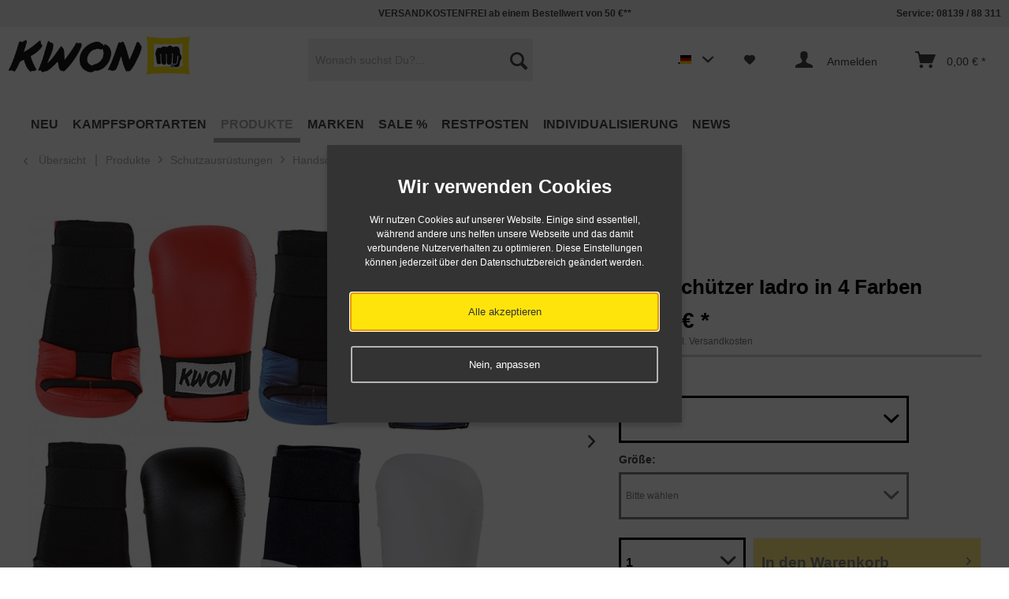

--- FILE ---
content_type: text/html; charset=UTF-8
request_url: https://www.kwon.com/produkte/schutzausruestungen/handschutz/2239/handschuetzer-iadro-in-4-farben
body_size: 29011
content:
<!DOCTYPE html>



<html class="no-js" lang="de" itemscope="itemscope" itemtype="http://schema.org/WebPage">



    <head>


    
    <meta charset="utf-8"><script>window.dataLayer = window.dataLayer || [];</script><script>window.dataLayer.push({"ecommerce":{"detail":{"actionField":{"list":"Handschutz"},"products":[{"name":"Handsch\u00fctzer Iadro in 4 Farben","id":"4017100","price":19.7,"brand":"KWON","category":"Handschutz","variant":""}]},"currencyCode":"EUR"},"google_tag_params":{"ecomm_pagetype":"product","ecomm_prodid":4017100}});</script><!-- WbmTagManager -->
<script>
(function(w,d,s,l,i){w[l]=w[l]||[];w[l].push({'gtm.start':new Date().getTime(),event:'gtm.js'});var f=d.getElementsByTagName(s)[0],j=d.createElement(s),dl=l!='dataLayer'?'&l='+l:'';j.async=true;j.src='https://www.googletagmanager.com/gtm.js?id='+i+dl;f.parentNode.insertBefore(j,f);})(window,document,'script','dataLayer','GTM-WFJX6S6');
</script>
<!-- End WbmTagManager -->

                                                            <link rel="alternate" href="https://www.kwon.com/produkte/schutzausruestungen/handschutz/2239/handschuetzer-iadro-in-4-farben" hreflang="de-DE" />
                                                <link rel="alternate" href="https://www.kwon.com/en/products/safety-equipment/hand-protection/2239/ju-jutsu-gloves-ladro" hreflang="en-DE" />
                                                            <link rel="alternate" href="https://www.kwon.fr/produits/equipement-de-protection/proteges-poings/2239/gants/mitaines-ladro" hreflang="fr-FR" />
                                                            <link rel="alternate" href="https://www.kwon.at/produkte/schutzausruestungen/handschutz/2239/handschuetzer-iadro-in-4-farben" hreflang="de-AT" />
                                                            <link rel="alternate" href="https://www.kwon.ch/produkte/schutzausruestungen/handschutz/2239/handschuetzer-iadro-in-4-farben" hreflang="de-CH" />
                                                            <link rel="alternate" href="https://www.kwon.co.uk/products/safety-equipment/hand-protection/2239/ju-jutsu-gloves-ladro" hreflang="en-GB" />
                                        <link rel="alternate" href="https://www.kwon.com/produkte/schutzausruestungen/handschutz/2239/handschuetzer-iadro-in-4-farben" hreflang="x-default" />
            



    <meta name="author" content="KWON KG - Kampfsportartikel" />
    
    <meta name="robots" content="index,follow" />
    <meta name="revisit-after" content="5 days" />
    <meta name="keywords" content="Handschützer,Karate,wukf,Handschutz,handschuhe,ju jutsu,jiu jitus,faustschutz,faustschützer,kumite,karatehandschützer,karatehandschuhe,faust,schutz,kinder," />
    <meta name="description" content="Speziell geformtes Schaumstoffteil mit Kunstleder überzogen, sorgt für sehr gute Dämpfung. Mit Textilinnenfutter, Fingerschlaufen und Klettversc..." />

    
    
    
    <meta property="og:type" content="product" />
    <meta property="og:site_name" content="KWON Kampfsport Shop" />
    <meta property="og:url" content="https://www.kwon.com/produkte/schutzausruestungen/handschutz/2239/handschuetzer-iadro-in-4-farben" />
    <meta property="og:title" content="Handschützer Iadro in 4 Farben" />
    <meta property="og:description" content="Handschützer Iadro in 4 Farben 
 
 Speziell geformtes Schaumstoffteil mit Kunstleder überzogen, sorgt für sehr gute Dämpfung. 
 Mit Textilinnenfutter, Fingerschlaufen und Klettverschluss für einen optimalen Tragekomfort. 
 Bestens..." />
    <meta property="og:image" content="https://www.kwon.com/media/image/1a/49/17/kwon-handschuetzer-iadro-in-4-farben-4017100.jpg" />

    <meta property="product:brand" content="KWON" />
    <meta property="product:price" content="19,70" />
    <meta property="product:product_link" content="https://www.kwon.com/produkte/schutzausruestungen/handschutz/2239/handschuetzer-iadro-in-4-farben" />

    <meta name="twitter:card" content="product" />
    <meta name="twitter:site" content="KWON Kampfsport Shop" />
    <meta name="twitter:title" content="Handschützer Iadro in 4 Farben" />
    <meta name="twitter:description" content="Handschützer Iadro in 4 Farben 
 
 Speziell geformtes Schaumstoffteil mit Kunstleder überzogen, sorgt für sehr gute Dämpfung. 
 Mit Textilinnenfutter, Fingerschlaufen und Klettverschluss für einen optimalen Tragekomfort. 
 Bestens..." />
    <meta name="twitter:image" content="https://www.kwon.com/media/image/1a/49/17/kwon-handschuetzer-iadro-in-4-farben-4017100.jpg" />


    
        <meta itemprop="copyrightHolder" content="KWON Kampfsport Shop" />
        <meta itemprop="copyrightYear" content="2017" />
        <meta itemprop="isFamilyFriendly" content="True" />
        <meta itemprop="image" content="https://www.kwon.com/media/image/bd/3f/58/kwon-S-p108-13.png" />
    

    
        <meta name="viewport" content="width=device-width, initial-scale=1.0, user-scalable=no">
        <meta name="mobile-web-app-capable" content="yes">
        <meta name="apple-mobile-web-app-title" content="KWON Kampfsport Shop">
        <meta name="apple-mobile-web-app-capable" content="yes">
        <meta name="apple-mobile-web-app-status-bar-style" content="default">
    




    <link rel="apple-touch-icon-precomposed" href="https://www.kwon.com/media/image/99/29/c5/KW-Faust-Windows-Shop.jpg">
    <link rel="shortcut icon" href="https://www.kwon.com/media/image/0b/44/51/KW-Favicon.jpg">




    <meta name="msapplication-navbutton-color" content="#000" />
    <meta name="application-name" content="KWON Kampfsport Shop" />
    <meta name="msapplication-starturl" content="https://www.kwon.com/" />
    <meta name="msapplication-window" content="width=1024;height=768" />
    <meta name="msapplication-TileImage" content="https://www.kwon.com/media/image/e4/21/8a/KW-Faust-Apple-Shop.jpg"> 
    <meta name="msapplication-TileColor" content="#000"> 




    <meta name="theme-color" content="#000" />




    <link rel="canonical" href="https://www.kwon.com/produkte/schutzausruestungen/handschutz/2239/handschuetzer-iadro-in-4-farben" />






<title itemprop="name">KWON Handschützer Iadro | Handschutz | Faustschutz für Ju Jutsu / Karate</title>



    
            <link href="/web/cache/1730728103_54accd7efb7636d0c37c1ec75c358507.css" media="all" rel="stylesheet" type="text/css" />
    
    






    






</head>


<body class="is--ctl-detail is--act-index is--no-sidebar" >

    
    
                    <div class="dato-whatsapp--chat-container">
                                                            <a class='dato-whatsapp--chat-item show--mobile badge--box'
   href='https://wa.me/49813988311?l=de&text=Ich habe eine Frage.'
    
   style='background-color:#25d366;bottom:10px;right:10px;' 
   rel='nofollow'>
    <i class="dato-icon-whatsapp"></i>
            Chat
    </a>                                                </div>
            
    


    
        <div class="page-wrap">

            
            
                <noscript class="noscript-main">
                    


                    
    
    



                    



        



        



    <div class="alert is--warning">

        
        
            <div class="alert--icon">
                <i class="icon--element icon--warning"></i>
            </div>
        

        
        
            <div class="alert--content">
                                    Um KWON&#x20;Kampfsport&#x20;Shop in vollem Umfang nutzen zu k&ouml;nnen, empfehlen wir Ihnen Javascript in Ihrem Browser zu aktiveren.
                            </div>
        
    </div>

                <!-- WbmTagManager (noscript) -->
<iframe src="https://www.googletagmanager.com/ns.html?id=GTM-WFJX6S6"
        height="0" width="0" style="display:none;visibility:hidden"></iframe>
<!-- End WbmTagManager (noscript) --></noscript>
            

            

            
            
                <header class="header-main">
                    
                    
                        
    <div class="top-bar">

        
        
            <div class="container block-group">

                
                
	<nav class="top-bar--navigation block" role="menubar">
		
		
					
		
		
			<span class="navigation--entry entry--tel">Service: 08139 / 88 311</span>
		
	</nav>
	
		<span class="top--navigation--del"><span style="color:#444">VERSANDKOSTENFREI ab einem Bestellwert von 50 €**</span></span>
	

            </div>
        
    </div>

                    

                    
                        <div class="container header--navigation">

                            
                            
                                <div class="logo-main block-group" role="banner">

    
    
        <div class="logo--shop block">
            <a class="logo--link" href="https://www.kwon.com/" title="KWON Kampfsport Shop - zur Startseite wechseln">
                <picture>
                    <source srcset="https://www.kwon.com/media/image/bd/3f/58/kwon-S-p108-13.png" media="(min-width: 78.75em)">
                    <source srcset="https://www.kwon.com/media/image/bd/3f/58/kwon-S-p108-13.png" media="(min-width: 64em)">
                    <source srcset="https://www.kwon.com/media/image/bd/3f/58/kwon-S-p108-13.png" media="(min-width: 48em)">

                    <img srcset="https://www.kwon.com/media/image/bd/3f/58/kwon-S-p108-13.png" alt="KWON Kampfsport Shop - zur Startseite wechseln" />
                </picture>
            </a>
        </div>
    
<div class="logo--shop--print">
	<img src="/themes/Frontend/KWONneu/frontend/_public/src/img/custom/Logo.png" alt="" />
</div>


    
    
            

    
    
</div>
                            

                            
                            
                                <nav class="shop--navigation block-group">
    <ul class="navigation--list block-group" role="menubar">

        
        
    <li class="navigation--entry entry--menu-left" role="menuitem">
        <a class="entry--link entry--trigger btn is--icon-left" href="#offcanvas--left" data-offcanvas="true" data-offCanvasSelector=".sidebar-main">
            <div></div>
            <div></div>
            <div></div>
        </a>
    </li>


        
        
            <li class="navigation--entry entry--search" role="menuitem" data-search="true" aria-haspopup="true">
                <a class="btn entry--link entry--trigger" href="#show-hide--search" title="Suche anzeigen / schließen">
                    <i class="icon--search"></i>

                    
                        <span class="search--display">Suchen</span>
                    
                </a>

                
                
                    
    <form action="/search" method="get" class="main-search--form">
        

        
        

        

        
        
            <input type="search" name="sSearch" class="main-search--field" autocomplete="off" autocapitalize="off" placeholder="Wonach suchst Du?..." maxlength="30"  />
        

        
        
            <button type="submit" class="main-search--button">

                
                
                    <i class="icon--search"></i>
                

                
                
                    <span class="main-search--text">Suchen</span>
                
            </button>
        

        
        
            <div class="form--ajax-loader">&nbsp;</div>
        
    </form>

    
    
        <div class="main-search--results"></div>
    
                
            </li>
        

        
        
            
            
    
            <li class="navigation--entry entry--language" role="menuitem">
                            <form method="post" action="" class="language--form btn">
                    <div class="field--select">
                                                    <div class="language--flag de_DE"></div>
                                                <select name="__shop" class="language--select" data-auto-submit="true">
                                                            <option value="1" selected="selected">
                                    deutsch
                                </option>
                                                            <option value="2" >
                                    english
                                </option>
                                                    </select>
                        <input type="hidden" name="__redirect" value="1">
                        
                    </div>
                </form>
                    </li>
    



    


                    <li class="navigation--entry entry--notepad" role="menuitem">
        <a href="https://www.kwon.com/note" title="Merkzettel" class="btn">
            <i class="icon--heart"></i>
                    </a>
    </li>




    <li class="navigation--entry entry--account" role="menuitem">
        
            <a href="https://www.kwon.com/account" title="Anmelden" class="btn is--icon-left entry--link account--link">
                <i class="icon--account"></i>
				<span class="account--display">
                                            Anmelden
                    				</span>
            </a>
        
    </li>




    <li class="navigation--entry entry--cart" role="menuitem">
        <a class="btn is--icon-left cart--link" href="https://www.kwon.com/checkout/cart" title="Warenkorb">
            <span class="cart--display">
                                    Warenkorb
                            </span>

            <span class="badge is--primary is--minimal cart--quantity is--hidden">0</span>

            <i class="icon--basket"></i>

            <span class="cart--amount">
                0,00&nbsp;&euro; *
            </span>
        </a>
        <div class="ajax-loader">&nbsp;</div>
    </li>



            
        
    </ul>
</nav>
                            

                            
                                <div class="container--ajax-cart" data-collapse-cart="true" data-displayMode="offcanvas"></div>
                            
                        </div>
                    
                </header>

                
                
    <nav class="navigation-main">
    <div class="container" data-menu-scroller="true" data-listSelector=".navigation--list.container" data-viewPortSelector=".navigation--list-wrapper">
        <div class="navigation--list-wrapper">
        
            <ul class="navigation--list container" role="menubar" itemscope="itemscope" itemtype="http://schema.org/SiteNavigationElement">
                
<li class="navigation--entry" role="menuitem"><a class="navigation--link" href="https://www.kwon.com/neu" title="NEU" itemprop="url"><span itemprop="name">NEU</span></a></li><li class="navigation--entry" role="menuitem"><a class="navigation--link" href="https://www.kwon.com/kampfsportarten" title="Kampfsportarten" itemprop="url"><span itemprop="name">Kampfsportarten</span></a></li><li class="navigation--entry is--active" role="menuitem"><a class="navigation--link is--active" href="https://www.kwon.com/produkte" title="Produkte" itemprop="url"><span itemprop="name">Produkte</span></a></li><li class="navigation--entry" role="menuitem"><a class="navigation--link" href="https://www.kwon.com/marken" title="Marken" itemprop="url"><span itemprop="name">Marken</span></a></li><li class="navigation--entry" role="menuitem"><a class="navigation--link" href="https://www.kwon.com/sale" title="SALE %" itemprop="url"><span itemprop="name">SALE %</span></a></li><li class="navigation--entry" role="menuitem"><a class="navigation--link" href="https://www.kwon.com/restposten" title="Restposten" itemprop="url"><span itemprop="name">Restposten</span></a></li><li class="navigation--entry" role="menuitem"><a class="navigation--link" href="https://www.kwon.com/individualisierung" title="Individualisierung" itemprop="url"><span itemprop="name">Individualisierung</span></a></li><li class="navigation--entry" role="menuitem"><a class="navigation--link" href="https://www.kwon.com/news" title="NEWS" itemprop="url"><span itemprop="name">NEWS</span></a></li>            </ul>
        
    </div>

    
        

<div class="advanced-menu" data-advanced-menu="true" data-hoverDelay="">
    
                    
                        
                        
            <div class="menu--container">
                
                    <div class="button-container">
                        
                            <a href="https://www.kwon.com/neu" class="button--category" title="Zur Kategorie NEU">
                                <i class="icon--arrow-right"></i>
                                Zur Kategorie NEU
                            </a>
                        

                        
                            <span class="button--close">
                                <i class="icon--cross"></i>
                            </span>
                        
                    </div>

                                    
            </div>
                    
                        
                        
            <div class="menu--container">
                
                    <div class="button-container">
                        
                            <a href="https://www.kwon.com/kampfsportarten" class="button--category" title="Zur Kategorie Kampfsportarten">
                                <i class="icon--arrow-right"></i>
                                Zur Kategorie Kampfsportarten
                            </a>
                        

                        
                            <span class="button--close">
                                <i class="icon--cross"></i>
                            </span>
                        
                    </div>

                                            <div class="content--wrapper has--content">
                                                            
                                    
            
    <ul class="menu--list menu--level-0 columns--4" style="width: 100%;">
        
                            
                                
                <li class="menu--list-item item--level-0" style="width: 100%">
                    
                        <a href="https://www.kwon.com/kampfsportarten/aikido-kendo-ninja-ninjutsu" class="menu--list-item-link" title="Aikido / Kendo / Ninja / Ninjutsu">Aikido / Kendo / Ninja / Ninjutsu</a>

                                            
                </li>
                            
                                
                <li class="menu--list-item item--level-0" style="width: 100%">
                    
                        <a href="https://www.kwon.com/kampfsportarten/arnis-escrima-kali" class="menu--list-item-link" title="Arnis / Escrima / Kali">Arnis / Escrima / Kali</a>

                                            
                </li>
                            
                                
                <li class="menu--list-item item--level-0" style="width: 100%">
                    
                        <a href="https://www.kwon.com/kampfsportarten/bjj-brazilian-jiu-jitsu" class="menu--list-item-link" title="BJJ - Brazilian Jiu-Jitsu">BJJ - Brazilian Jiu-Jitsu</a>

                                            
                </li>
                            
                                
                <li class="menu--list-item item--level-0" style="width: 100%">
                    
                        <a href="https://www.kwon.com/kampfsportarten/boxen" class="menu--list-item-link" title="Boxen">Boxen</a>

                                                    
            
    <ul class="menu--list menu--level-1 columns--4">
        
                            
                                
                <li class="menu--list-item item--level-1">
                    
                        <a href="https://www.kwon.com/kampfsportarten/boxen/boxbandagen" class="menu--list-item-link" title="Boxbandagen">Boxbandagen</a>

                                            
                </li>
                            
                                
                <li class="menu--list-item item--level-1">
                    
                        <a href="https://www.kwon.com/kampfsportarten/boxen/boxbekleidung" class="menu--list-item-link" title="Boxbekleidung">Boxbekleidung</a>

                                            
                </li>
                            
                                
                <li class="menu--list-item item--level-1">
                    
                        <a href="https://www.kwon.com/kampfsportarten/boxen/boxhandschuhe" class="menu--list-item-link" title="Boxhandschuhe">Boxhandschuhe</a>

                                            
                </li>
                            
                                
                <li class="menu--list-item item--level-1">
                    
                        <a href="https://www.kwon.com/kampfsportarten/boxen/boxsack" class="menu--list-item-link" title="Boxsack">Boxsack</a>

                                            
                </li>
                            
                                
                <li class="menu--list-item item--level-1">
                    
                        <a href="https://www.kwon.com/kampfsportarten/boxen/fitnessboxen" class="menu--list-item-link" title="Fitnessboxen">Fitnessboxen</a>

                                            
                </li>
                            
                                
                <li class="menu--list-item item--level-1">
                    
                        <a href="https://www.kwon.com/kampfsportarten/boxen/schutzausruestungen" class="menu--list-item-link" title="Schutzausrüstungen">Schutzausrüstungen</a>

                                            
                </li>
                            
                                
                <li class="menu--list-item item--level-1">
                    
                        <a href="https://www.kwon.com/kampfsportarten/boxen/training" class="menu--list-item-link" title="Training">Training</a>

                                            
                </li>
                            
                                
                <li class="menu--list-item item--level-1">
                    
                        <a href="https://www.kwon.com/kampfsportarten/boxen/zubehoer" class="menu--list-item-link" title="Zubehör">Zubehör</a>

                                            
                </li>
                    
    </ul>

                                            
                </li>
                            
                                
                <li class="menu--list-item item--level-0" style="width: 100%">
                    
                        <a href="https://www.kwon.com/kampfsportarten/capoeira" class="menu--list-item-link" title="Capoeira">Capoeira</a>

                                            
                </li>
                            
                                
                <li class="menu--list-item item--level-0" style="width: 100%">
                    
                        <a href="https://www.kwon.com/kampfsportarten/grappling" class="menu--list-item-link" title="Grappling">Grappling</a>

                                                    
            
    <ul class="menu--list menu--level-1 columns--4">
        
                            
                                
                <li class="menu--list-item item--level-1">
                    
                        <a href="https://www.kwon.com/kampfsportarten/grappling/rash-guards" class="menu--list-item-link" title="Rash Guards">Rash Guards</a>

                                            
                </li>
                            
                                
                <li class="menu--list-item item--level-1">
                    
                        <a href="https://www.kwon.com/kampfsportarten/grappling/schutzausruestung" class="menu--list-item-link" title="Schutzausrüstung">Schutzausrüstung</a>

                                            
                </li>
                            
                                
                <li class="menu--list-item item--level-1">
                    
                        <a href="https://www.kwon.com/kampfsportarten/grappling/shorts" class="menu--list-item-link" title="Shorts">Shorts</a>

                                            
                </li>
                            
                                
                <li class="menu--list-item item--level-1">
                    
                        <a href="https://www.kwon.com/kampfsportarten/grappling/training" class="menu--list-item-link" title="Training">Training</a>

                                            
                </li>
                    
    </ul>

                                            
                </li>
                            
                                
                <li class="menu--list-item item--level-0" style="width: 100%">
                    
                        <a href="https://www.kwon.com/kampfsportarten/judo" class="menu--list-item-link" title="Judo">Judo</a>

                                                    
            
    <ul class="menu--list menu--level-1 columns--4">
        
                            
                                
                <li class="menu--list-item item--level-1">
                    
                        <a href="https://www.kwon.com/kampfsportarten/judo/ijf-anerkannt" class="menu--list-item-link" title="IJF anerkannt">IJF anerkannt</a>

                                            
                </li>
                            
                                
                <li class="menu--list-item item--level-1">
                    
                        <a href="https://www.kwon.com/kampfsportarten/judo/judoanzuege" class="menu--list-item-link" title="Judoanzüge">Judoanzüge</a>

                                            
                </li>
                            
                                
                <li class="menu--list-item item--level-1">
                    
                        <a href="https://www.kwon.com/kampfsportarten/judo/judoguertel" class="menu--list-item-link" title="Judogürtel">Judogürtel</a>

                                            
                </li>
                            
                                
                <li class="menu--list-item item--level-1">
                    
                        <a href="https://www.kwon.com/kampfsportarten/judo/judohosen-einzeln" class="menu--list-item-link" title="Judohosen einzeln">Judohosen einzeln</a>

                                            
                </li>
                            
                                
                <li class="menu--list-item item--level-1">
                    
                        <a href="https://www.kwon.com/kampfsportarten/judo/judojacken-einzeln" class="menu--list-item-link" title="Judojacken einzeln">Judojacken einzeln</a>

                                            
                </li>
                            
                                
                <li class="menu--list-item item--level-1">
                    
                        <a href="https://www.kwon.com/kampfsportarten/judo/training" class="menu--list-item-link" title="Training">Training</a>

                                            
                </li>
                            
                                
                <li class="menu--list-item item--level-1">
                    
                        <a href="https://www.kwon.com/kampfsportarten/judo/zubehoer" class="menu--list-item-link" title="Zubehör">Zubehör</a>

                                            
                </li>
                    
    </ul>

                                            
                </li>
                            
                                
                <li class="menu--list-item item--level-0" style="width: 100%">
                    
                        <a href="https://www.kwon.com/kampfsportarten/ju-jutsu" class="menu--list-item-link" title="Ju-Jutsu">Ju-Jutsu</a>

                                                    
            
    <ul class="menu--list menu--level-1 columns--4">
        
                            
                                
                <li class="menu--list-item item--level-1">
                    
                        <a href="https://www.kwon.com/kampfsportarten/ju-jutsu/ju-jutsu-anzuege" class="menu--list-item-link" title="Ju-Jutsu Anzüge">Ju-Jutsu Anzüge</a>

                                            
                </li>
                            
                                
                <li class="menu--list-item item--level-1">
                    
                        <a href="https://www.kwon.com/kampfsportarten/ju-jutsu/ju-jutsu-guertel" class="menu--list-item-link" title="Ju-Jutsu Gürtel">Ju-Jutsu Gürtel</a>

                                            
                </li>
                            
                                
                <li class="menu--list-item item--level-1">
                    
                        <a href="https://www.kwon.com/kampfsportarten/ju-jutsu/schutzausruestungen" class="menu--list-item-link" title="Schutzausrüstungen">Schutzausrüstungen</a>

                                            
                </li>
                    
    </ul>

                                            
                </li>
                            
                                
                <li class="menu--list-item item--level-0" style="width: 100%">
                    
                        <a href="https://www.kwon.com/kampfsportarten/karate" class="menu--list-item-link" title="Karate">Karate</a>

                                                    
            
    <ul class="menu--list menu--level-1 columns--4">
        
                            
                                
                <li class="menu--list-item item--level-1">
                    
                        <a href="https://www.kwon.com/kampfsportarten/karate/karateanzuege" class="menu--list-item-link" title="Karateanzüge">Karateanzüge</a>

                                            
                </li>
                            
                                
                <li class="menu--list-item item--level-1">
                    
                        <a href="https://www.kwon.com/kampfsportarten/karate/karateguertel" class="menu--list-item-link" title="Karategürtel">Karategürtel</a>

                                            
                </li>
                            
                                
                <li class="menu--list-item item--level-1">
                    
                        <a href="https://www.kwon.com/kampfsportarten/karate/karatehosen-einzeln" class="menu--list-item-link" title="Karatehosen einzeln">Karatehosen einzeln</a>

                                            
                </li>
                            
                                
                <li class="menu--list-item item--level-1">
                    
                        <a href="https://www.kwon.com/kampfsportarten/karate/karatejacken-einzeln" class="menu--list-item-link" title="Karatejacken einzeln">Karatejacken einzeln</a>

                                            
                </li>
                            
                                
                <li class="menu--list-item item--level-1">
                    
                        <a href="https://www.kwon.com/kampfsportarten/karate/kata-anzuege" class="menu--list-item-link" title="Kata Anzüge">Kata Anzüge</a>

                                            
                </li>
                            
                                
                <li class="menu--list-item item--level-1">
                    
                        <a href="https://www.kwon.com/kampfsportarten/karate/kumite-anzuege" class="menu--list-item-link" title="Kumite Anzüge">Kumite Anzüge</a>

                                            
                </li>
                            
                                
                <li class="menu--list-item item--level-1">
                    
                        <a href="https://www.kwon.com/kampfsportarten/karate/kyokushin-anzuege" class="menu--list-item-link" title="Kyokushin Anzüge">Kyokushin Anzüge</a>

                                            
                </li>
                            
                                
                <li class="menu--list-item item--level-1">
                    
                        <a href="https://www.kwon.com/kampfsportarten/karate/schutzausruestungen" class="menu--list-item-link" title="Schutzausrüstungen">Schutzausrüstungen</a>

                                            
                </li>
                            
                                
                <li class="menu--list-item item--level-1">
                    
                        <a href="https://www.kwon.com/kampfsportarten/karate/training" class="menu--list-item-link" title="Training">Training</a>

                                            
                </li>
                            
                                
                <li class="menu--list-item item--level-1">
                    
                        <a href="https://www.kwon.com/kampfsportarten/karate/wkf-anerkannt" class="menu--list-item-link" title="WKF anerkannt">WKF anerkannt</a>

                                            
                </li>
                            
                                
                <li class="menu--list-item item--level-1">
                    
                        <a href="https://www.kwon.com/kampfsportarten/karate/wukf-anerkannt" class="menu--list-item-link" title="WUKF anerkannt">WUKF anerkannt</a>

                                            
                </li>
                            
                                
                <li class="menu--list-item item--level-1">
                    
                        <a href="https://www.kwon.com/kampfsportarten/karate/zubehoer" class="menu--list-item-link" title="Zubehör">Zubehör</a>

                                            
                </li>
                    
    </ul>

                                            
                </li>
                            
                                
                <li class="menu--list-item item--level-0" style="width: 100%">
                    
                        <a href="https://www.kwon.com/kampfsportarten/kickboxen-thaiboxen-muay-thai" class="menu--list-item-link" title="Kickboxen / Thaiboxen / Muay Thai">Kickboxen / Thaiboxen / Muay Thai</a>

                                                    
            
    <ul class="menu--list menu--level-1 columns--4">
        
                            
                                
                <li class="menu--list-item item--level-1">
                    
                        <a href="https://www.kwon.com/kampfsportarten/kickboxen-thaiboxen-muay-thai/bekleidung" class="menu--list-item-link" title="Bekleidung">Bekleidung</a>

                                            
                </li>
                            
                                
                <li class="menu--list-item item--level-1">
                    
                        <a href="https://www.kwon.com/kampfsportarten/kickboxen-thaiboxen-muay-thai/guertel" class="menu--list-item-link" title="Gürtel">Gürtel</a>

                                            
                </li>
                            
                                
                <li class="menu--list-item item--level-1">
                    
                        <a href="https://www.kwon.com/kampfsportarten/kickboxen-thaiboxen-muay-thai/kickbox-handschuhe" class="menu--list-item-link" title="Kickbox Handschuhe">Kickbox Handschuhe</a>

                                            
                </li>
                            
                                
                <li class="menu--list-item item--level-1">
                    
                        <a href="https://www.kwon.com/kampfsportarten/kickboxen-thaiboxen-muay-thai/pointfighting-semicontact" class="menu--list-item-link" title="Pointfighting &amp; Semicontact">Pointfighting & Semicontact</a>

                                            
                </li>
                            
                                
                <li class="menu--list-item item--level-1">
                    
                        <a href="https://www.kwon.com/kampfsportarten/kickboxen-thaiboxen-muay-thai/schutzausruestungen" class="menu--list-item-link" title="Schutzausrüstungen">Schutzausrüstungen</a>

                                            
                </li>
                            
                                
                <li class="menu--list-item item--level-1">
                    
                        <a href="https://www.kwon.com/kampfsportarten/kickboxen-thaiboxen-muay-thai/training" class="menu--list-item-link" title="Training">Training</a>

                                            
                </li>
                            
                                
                <li class="menu--list-item item--level-1">
                    
                        <a href="https://www.kwon.com/kampfsportarten/kickboxen-thaiboxen-muay-thai/zubehoer" class="menu--list-item-link" title="Zubehör">Zubehör</a>

                                            
                </li>
                            
                                
                <li class="menu--list-item item--level-1">
                    
                        <a href="https://www.kwon.com/kampfsportarten/kickboxen-thaiboxen-muay-thai/wku-anerkannt" class="menu--list-item-link" title="WKU anerkannt">WKU anerkannt</a>

                                            
                </li>
                    
    </ul>

                                            
                </li>
                            
                                
                <li class="menu--list-item item--level-0" style="width: 100%">
                    
                        <a href="https://www.kwon.com/kampfsportarten/kung-fu-wu-shu-tai-chi-qi-gong" class="menu--list-item-link" title="Kung Fu / Wu Shu / Tai Chi / Qi Gong">Kung Fu / Wu Shu / Tai Chi / Qi Gong</a>

                                                    
            
    <ul class="menu--list menu--level-1 columns--4">
        
                            
                                
                <li class="menu--list-item item--level-1">
                    
                        <a href="https://www.kwon.com/kampfsportarten/kung-fu-wu-shu-tai-chi-qi-gong/anzuege" class="menu--list-item-link" title="Anzüge">Anzüge</a>

                                            
                </li>
                            
                                
                <li class="menu--list-item item--level-1">
                    
                        <a href="https://www.kwon.com/kampfsportarten/kung-fu-wu-shu-tai-chi-qi-gong/bekleidung" class="menu--list-item-link" title="Bekleidung">Bekleidung</a>

                                            
                </li>
                            
                                
                <li class="menu--list-item item--level-1">
                    
                        <a href="https://www.kwon.com/kampfsportarten/kung-fu-wu-shu-tai-chi-qi-gong/sanda" class="menu--list-item-link" title="Sanda">Sanda</a>

                                            
                </li>
                            
                                
                <li class="menu--list-item item--level-1">
                    
                        <a href="https://www.kwon.com/kampfsportarten/kung-fu-wu-shu-tai-chi-qi-gong/schaerpen" class="menu--list-item-link" title="Schärpen">Schärpen</a>

                                            
                </li>
                            
                                
                <li class="menu--list-item item--level-1">
                    
                        <a href="https://www.kwon.com/kampfsportarten/kung-fu-wu-shu-tai-chi-qi-gong/schuhe" class="menu--list-item-link" title="Schuhe">Schuhe</a>

                                            
                </li>
                            
                                
                <li class="menu--list-item item--level-1">
                    
                        <a href="https://www.kwon.com/kampfsportarten/kung-fu-wu-shu-tai-chi-qi-gong/training" class="menu--list-item-link" title="Training">Training</a>

                                            
                </li>
                            
                                
                <li class="menu--list-item item--level-1">
                    
                        <a href="https://www.kwon.com/kampfsportarten/kung-fu-wu-shu-tai-chi-qi-gong/waffen" class="menu--list-item-link" title="Waffen">Waffen</a>

                                            
                </li>
                    
    </ul>

                                            
                </li>
                            
                                                                    
                <li class="menu--list-item item--level-0" style="width: 100%">
                    
                        <a href="https://www.kwon.com/kampfsportarten/mma" class="menu--list-item-link" title="Luta Livre">Luta Livre</a>

                                            
                </li>
                            
                                
                <li class="menu--list-item item--level-0" style="width: 100%">
                    
                        <a href="https://www.kwon.com/kampfsportarten/mma" class="menu--list-item-link" title="MMA">MMA</a>

                                                    
            
    <ul class="menu--list menu--level-1 columns--4">
        
                            
                                
                <li class="menu--list-item item--level-1">
                    
                        <a href="https://www.kwon.com/kampfsportarten/mma/mma-accessoires" class="menu--list-item-link" title="MMA Accessoires">MMA Accessoires</a>

                                            
                </li>
                            
                                
                <li class="menu--list-item item--level-1">
                    
                        <a href="https://www.kwon.com/kampfsportarten/mma/mma-bekleidung" class="menu--list-item-link" title="MMA Bekleidung">MMA Bekleidung</a>

                                            
                </li>
                            
                                
                <li class="menu--list-item item--level-1">
                    
                        <a href="https://www.kwon.com/kampfsportarten/mma/mma-handschuhe" class="menu--list-item-link" title="MMA Handschuhe">MMA Handschuhe</a>

                                            
                </li>
                            
                                
                <li class="menu--list-item item--level-1">
                    
                        <a href="https://www.kwon.com/kampfsportarten/mma/mma-shorts" class="menu--list-item-link" title="MMA Shorts">MMA Shorts</a>

                                            
                </li>
                            
                                
                <li class="menu--list-item item--level-1">
                    
                        <a href="https://www.kwon.com/kampfsportarten/mma/mma-shirts" class="menu--list-item-link" title="MMA Shirts">MMA Shirts</a>

                                            
                </li>
                            
                                
                <li class="menu--list-item item--level-1">
                    
                        <a href="https://www.kwon.com/kampfsportarten/mma/schutzausruestung" class="menu--list-item-link" title="Schutzausrüstung">Schutzausrüstung</a>

                                            
                </li>
                            
                                
                <li class="menu--list-item item--level-1">
                    
                        <a href="https://www.kwon.com/kampfsportarten/mma/training" class="menu--list-item-link" title="Training">Training</a>

                                            
                </li>
                    
    </ul>

                                            
                </li>
                            
                                
                <li class="menu--list-item item--level-0" style="width: 100%">
                    
                        <a href="https://www.kwon.com/kampfsportarten/taekwondo" class="menu--list-item-link" title="Taekwondo">Taekwondo</a>

                                                    
            
    <ul class="menu--list menu--level-1 columns--4">
        
                            
                                
                <li class="menu--list-item item--level-1">
                    
                        <a href="https://www.kwon.com/kampfsportarten/taekwondo/accessoires" class="menu--list-item-link" title="Accessoires">Accessoires</a>

                                            
                </li>
                            
                                
                <li class="menu--list-item item--level-1">
                    
                        <a href="https://www.kwon.com/kampfsportarten/taekwondo/elektronische-protektoren" class="menu--list-item-link" title="Elektronische Protektoren">Elektronische Protektoren</a>

                                            
                </li>
                            
                                
                <li class="menu--list-item item--level-1">
                    
                        <a href="https://www.kwon.com/kampfsportarten/taekwondo/poomsae-anzuege" class="menu--list-item-link" title="Poomsae Anzüge">Poomsae Anzüge</a>

                                            
                </li>
                            
                                
                <li class="menu--list-item item--level-1">
                    
                        <a href="https://www.kwon.com/kampfsportarten/taekwondo/schutzausruestungen" class="menu--list-item-link" title="Schutzausrüstungen">Schutzausrüstungen</a>

                                            
                </li>
                            
                                
                <li class="menu--list-item item--level-1">
                    
                        <a href="https://www.kwon.com/kampfsportarten/taekwondo/taekwondo-anzuege" class="menu--list-item-link" title="Taekwondo Anzüge">Taekwondo Anzüge</a>

                                            
                </li>
                            
                                
                <li class="menu--list-item item--level-1">
                    
                        <a href="https://www.kwon.com/kampfsportarten/taekwondo/taekwondo-guertel" class="menu--list-item-link" title="Taekwondo Gürtel">Taekwondo Gürtel</a>

                                            
                </li>
                            
                                
                <li class="menu--list-item item--level-1">
                    
                        <a href="https://www.kwon.com/kampfsportarten/taekwondo/taekwondo-hosen-einzeln" class="menu--list-item-link" title="Taekwondo Hosen einzeln">Taekwondo Hosen einzeln</a>

                                            
                </li>
                            
                                
                <li class="menu--list-item item--level-1">
                    
                        <a href="https://www.kwon.com/kampfsportarten/taekwondo/taekwondo-jacken-einzeln" class="menu--list-item-link" title="Taekwondo Jacken einzeln">Taekwondo Jacken einzeln</a>

                                            
                </li>
                            
                                
                <li class="menu--list-item item--level-1">
                    
                        <a href="https://www.kwon.com/kampfsportarten/taekwondo/taekwondo-schuhe" class="menu--list-item-link" title="Taekwondo Schuhe">Taekwondo Schuhe</a>

                                            
                </li>
                            
                                
                <li class="menu--list-item item--level-1">
                    
                        <a href="https://www.kwon.com/kampfsportarten/taekwondo/training" class="menu--list-item-link" title="Training">Training</a>

                                            
                </li>
                            
                                
                <li class="menu--list-item item--level-1">
                    
                        <a href="https://www.kwon.com/kampfsportarten/taekwondo/nwtu-fanshop" class="menu--list-item-link" title="NWTU Fanshop">NWTU Fanshop</a>

                                            
                </li>
                            
                                
                <li class="menu--list-item item--level-1">
                    
                        <a href="https://www.kwon.com/kampfsportarten/taekwondo/wt-anerkannt" class="menu--list-item-link" title="WT anerkannt">WT anerkannt</a>

                                            
                </li>
                    
    </ul>

                                            
                </li>
                            
                                                                    
                <li class="menu--list-item item--level-0" style="width: 100%">
                    
                        <a href="https://www.kwon.com/kampfsportarten/mma" class="menu--list-item-link" title="Vale Tudo">Vale Tudo</a>

                                            
                </li>
                            
                                
                <li class="menu--list-item item--level-0" style="width: 100%">
                    
                        <a href="https://www.kwon.com/kampfsportarten/yoseikan" class="menu--list-item-link" title="Yoseikan">Yoseikan</a>

                                            
                </li>
                    
    </ul>

                                
                            
                                                    </div>
                                    
            </div>
                    
                        
                        
            <div class="menu--container">
                
                    <div class="button-container">
                        
                            <a href="https://www.kwon.com/produkte" class="button--category" title="Zur Kategorie Produkte">
                                <i class="icon--arrow-right"></i>
                                Zur Kategorie Produkte
                            </a>
                        

                        
                            <span class="button--close">
                                <i class="icon--cross"></i>
                            </span>
                        
                    </div>

                                            <div class="content--wrapper has--content">
                                                            
                                    
            
    <ul class="menu--list menu--level-0 columns--4" style="width: 100%;">
        
                            
                                
                <li class="menu--list-item item--level-0" style="width: 100%">
                    
                        <a href="https://www.kwon.com/produkte/produkte-kwon-academy" class="menu--list-item-link" title="Produkte Kwon Academy">Produkte Kwon Academy</a>

                                            
                </li>
                            
                                
                <li class="menu--list-item item--level-0" style="width: 100%">
                    
                        <a href="https://www.kwon.com/produkte/speziell-fuer-kinder" class="menu--list-item-link" title="Speziell für Kinder">Speziell für Kinder</a>

                                            
                </li>
                            
                                
                <li class="menu--list-item item--level-0" style="width: 100%">
                    
                        <a href="https://www.kwon.com/produkte/kwon-mydesign" class="menu--list-item-link" title="KWON myDESIGN">KWON myDESIGN</a>

                                            
                </li>
                            
                                
                <li class="menu--list-item item--level-0" style="width: 100%">
                    
                        <a href="https://www.kwon.com/produkte/accessoires" class="menu--list-item-link" title="Accessoires">Accessoires</a>

                                                    
            
    <ul class="menu--list menu--level-1 columns--4">
        
                            
                                
                <li class="menu--list-item item--level-1">
                    
                        <a href="https://www.kwon.com/produkte/accessoires/aufkleber-anstecker" class="menu--list-item-link" title="Aufkleber / Anstecker">Aufkleber / Anstecker</a>

                                            
                </li>
                            
                                
                <li class="menu--list-item item--level-1">
                    
                        <a href="https://www.kwon.com/produkte/accessoires/dekoration" class="menu--list-item-link" title="Dekoration">Dekoration</a>

                                            
                </li>
                            
                                
                <li class="menu--list-item item--level-1">
                    
                        <a href="https://www.kwon.com/produkte/accessoires/geschenke" class="menu--list-item-link" title="Geschenke">Geschenke</a>

                                            
                </li>
                            
                                
                <li class="menu--list-item item--level-1">
                    
                        <a href="https://www.kwon.com/produkte/accessoires/plueschtiere" class="menu--list-item-link" title="Plüschtiere">Plüschtiere</a>

                                            
                </li>
                            
                                
                <li class="menu--list-item item--level-1">
                    
                        <a href="https://www.kwon.com/produkte/accessoires/schluesselanhaenger" class="menu--list-item-link" title="Schlüsselanhänger">Schlüsselanhänger</a>

                                            
                </li>
                            
                                
                <li class="menu--list-item item--level-1">
                    
                        <a href="https://www.kwon.com/produkte/accessoires/stickabzeichen-aufnaeher" class="menu--list-item-link" title="Stickabzeichen / Aufnäher">Stickabzeichen / Aufnäher</a>

                                            
                </li>
                    
    </ul>

                                            
                </li>
                            
                                
                <li class="menu--list-item item--level-0" style="width: 100%">
                    
                        <a href="https://www.kwon.com/produkte/anerkannte-ausruestung" class="menu--list-item-link" title="Anerkannte Ausrüstung">Anerkannte Ausrüstung</a>

                                                    
            
    <ul class="menu--list menu--level-1 columns--4">
        
                            
                                
                <li class="menu--list-item item--level-1">
                    
                        <a href="https://www.kwon.com/produkte/anerkannte-ausruestung/ijf-anerkannt" class="menu--list-item-link" title="IJF anerkannt">IJF anerkannt</a>

                                            
                </li>
                            
                                
                <li class="menu--list-item item--level-1">
                    
                        <a href="https://www.kwon.com/produkte/anerkannte-ausruestung/wkf-anerkannt" class="menu--list-item-link" title="WKF anerkannt">WKF anerkannt</a>

                                            
                </li>
                            
                                
                <li class="menu--list-item item--level-1">
                    
                        <a href="https://www.kwon.com/produkte/anerkannte-ausruestung/wku-anerkannt" class="menu--list-item-link" title="WKU anerkannt">WKU anerkannt</a>

                                            
                </li>
                            
                                
                <li class="menu--list-item item--level-1">
                    
                        <a href="https://www.kwon.com/produkte/anerkannte-ausruestung/wt-anerkannt" class="menu--list-item-link" title="WT anerkannt">WT anerkannt</a>

                                            
                </li>
                            
                                
                <li class="menu--list-item item--level-1">
                    
                        <a href="https://www.kwon.com/produkte/anerkannte-ausruestung/wukf-anerkannt" class="menu--list-item-link" title="WUKF anerkannt">WUKF anerkannt</a>

                                            
                </li>
                    
    </ul>

                                            
                </li>
                            
                                
                <li class="menu--list-item item--level-0" style="width: 100%">
                    
                        <a href="https://www.kwon.com/produkte/aufdrucke" class="menu--list-item-link" title="Aufdrucke">Aufdrucke</a>

                                            
                </li>
                            
                                
                <li class="menu--list-item item--level-0" style="width: 100%">
                    
                        <a href="https://www.kwon.com/produkte/bekleidung" class="menu--list-item-link" title="Bekleidung">Bekleidung</a>

                                                    
            
    <ul class="menu--list menu--level-1 columns--4">
        
                            
                                
                <li class="menu--list-item item--level-1">
                    
                        <a href="https://www.kwon.com/produkte/bekleidung/hoodies-sweatshirts" class="menu--list-item-link" title="Hoodies / Sweatshirts">Hoodies / Sweatshirts</a>

                                            
                </li>
                            
                                
                <li class="menu--list-item item--level-1">
                    
                        <a href="https://www.kwon.com/produkte/bekleidung/hosen" class="menu--list-item-link" title="Hosen">Hosen</a>

                                            
                </li>
                            
                                
                <li class="menu--list-item item--level-1">
                    
                        <a href="https://www.kwon.com/produkte/bekleidung/jacken" class="menu--list-item-link" title="Jacken">Jacken</a>

                                            
                </li>
                            
                                
                <li class="menu--list-item item--level-1">
                    
                        <a href="https://www.kwon.com/produkte/bekleidung/kampfsportanzuege" class="menu--list-item-link" title="Kampfsportanzüge">Kampfsportanzüge</a>

                                            
                </li>
                            
                                
                <li class="menu--list-item item--level-1">
                    
                        <a href="https://www.kwon.com/produkte/bekleidung/muetzen-caps" class="menu--list-item-link" title="Mützen &amp; Caps">Mützen & Caps</a>

                                            
                </li>
                            
                                
                <li class="menu--list-item item--level-1">
                    
                        <a href="https://www.kwon.com/produkte/bekleidung/shirts" class="menu--list-item-link" title="Shirts">Shirts</a>

                                            
                </li>
                            
                                
                <li class="menu--list-item item--level-1">
                    
                        <a href="https://www.kwon.com/produkte/bekleidung/shirts-individuell" class="menu--list-item-link" title="Shirts individuell">Shirts individuell</a>

                                            
                </li>
                            
                                
                <li class="menu--list-item item--level-1">
                    
                        <a href="https://www.kwon.com/produkte/bekleidung/shorts" class="menu--list-item-link" title="Shorts">Shorts</a>

                                            
                </li>
                            
                                
                <li class="menu--list-item item--level-1">
                    
                        <a href="https://www.kwon.com/produkte/bekleidung/trainingsanzuege" class="menu--list-item-link" title="Trainingsanzüge">Trainingsanzüge</a>

                                            
                </li>
                    
    </ul>

                                            
                </li>
                            
                                
                <li class="menu--list-item item--level-0" style="width: 100%">
                    
                        <a href="https://www.kwon.com/produkte/boxring-battle-field" class="menu--list-item-link" title="Boxring / Battle-Field">Boxring / Battle-Field</a>

                                            
                </li>
                            
                                
                <li class="menu--list-item item--level-0" style="width: 100%">
                    
                        <a href="https://www.kwon.com/produkte/budo-guertel" class="menu--list-item-link" title="Budo-Gürtel">Budo-Gürtel</a>

                                                    
            
    <ul class="menu--list menu--level-1 columns--4">
        
                            
                                
                <li class="menu--list-item item--level-1">
                    
                        <a href="https://www.kwon.com/produkte/budo-guertel/black-master-belts" class="menu--list-item-link" title="Black Master Belts">Black Master Belts</a>

                                            
                </li>
                            
                                
                <li class="menu--list-item item--level-1">
                    
                        <a href="https://www.kwon.com/produkte/budo-guertel/brazilian-jiu-jitsu-guertel" class="menu--list-item-link" title="Brazilian Jiu-Jitsu Gürtel">Brazilian Jiu-Jitsu Gürtel</a>

                                            
                </li>
                            
                                
                <li class="menu--list-item item--level-1">
                    
                        <a href="https://www.kwon.com/produkte/budo-guertel/budoguertel-aufnaeher" class="menu--list-item-link" title="Budogürtel Aufnäher">Budogürtel Aufnäher</a>

                                            
                </li>
                            
                                
                <li class="menu--list-item item--level-1">
                    
                        <a href="https://www.kwon.com/produkte/budo-guertel/einfarbige-guertel" class="menu--list-item-link" title="Einfarbige Gürtel">Einfarbige Gürtel</a>

                                            
                </li>
                            
                                
                <li class="menu--list-item item--level-1">
                    
                        <a href="https://www.kwon.com/produkte/budo-guertel/mehrfarbige-guertel" class="menu--list-item-link" title="Mehrfarbige Gürtel">Mehrfarbige Gürtel</a>

                                            
                </li>
                            
                                
                <li class="menu--list-item item--level-1">
                    
                        <a href="https://www.kwon.com/produkte/budo-guertel/judo-guertel" class="menu--list-item-link" title="Judo Gürtel">Judo Gürtel</a>

                                            
                </li>
                            
                                
                <li class="menu--list-item item--level-1">
                    
                        <a href="https://www.kwon.com/produkte/budo-guertel/karate-guertel" class="menu--list-item-link" title="Karate Gürtel">Karate Gürtel</a>

                                            
                </li>
                            
                                
                <li class="menu--list-item item--level-1">
                    
                        <a href="https://www.kwon.com/produkte/budo-guertel/kung-fu-schaerpen" class="menu--list-item-link" title="Kung Fu Schärpen">Kung Fu Schärpen</a>

                                            
                </li>
                            
                                
                <li class="menu--list-item item--level-1">
                    
                        <a href="https://www.kwon.com/produkte/budo-guertel/taekwondo-guertel" class="menu--list-item-link" title="Taekwondo Gürtel">Taekwondo Gürtel</a>

                                            
                </li>
                    
    </ul>

                                            
                </li>
                            
                                
                <li class="menu--list-item item--level-0" style="width: 100%">
                    
                        <a href="https://www.kwon.com/produkte/functional-training" class="menu--list-item-link" title="Functional Training">Functional Training</a>

                                            
                </li>
                            
                                
                <li class="menu--list-item item--level-0" style="width: 100%">
                    
                        <a href="https://www.kwon.com/produkte/geschenkgutschein" class="menu--list-item-link" title="Geschenkgutschein">Geschenkgutschein</a>

                                            
                </li>
                            
                                
                <li class="menu--list-item item--level-0" style="width: 100%">
                    
                        <a href="https://www.kwon.com/produkte/judomatten-zubehoer" class="menu--list-item-link" title="Judomatten &amp; Zubehör">Judomatten & Zubehör</a>

                                            
                </li>
                            
                                
                <li class="menu--list-item item--level-0" style="width: 100%">
                    
                        <a href="https://www.kwon.com/produkte/schuhe" class="menu--list-item-link" title="Schuhe">Schuhe</a>

                                            
                </li>
                            
                                
                <li class="menu--list-item item--level-0" style="width: 100%">
                    
                        <a href="https://www.kwon.com/produkte/schutzausruestungen" class="menu--list-item-link" title="Schutzausrüstungen">Schutzausrüstungen</a>

                                                    
            
    <ul class="menu--list menu--level-1 columns--4">
        
                            
                                
                <li class="menu--list-item item--level-1">
                    
                        <a href="https://www.kwon.com/produkte/schutzausruestungen/arm-unterarmschutz" class="menu--list-item-link" title="Arm- / Unterarmschutz">Arm- / Unterarmschutz</a>

                                            
                </li>
                            
                                
                <li class="menu--list-item item--level-1">
                    
                        <a href="https://www.kwon.com/produkte/schutzausruestungen/bandagen" class="menu--list-item-link" title="Bandagen">Bandagen</a>

                                            
                </li>
                            
                                
                <li class="menu--list-item item--level-1">
                    
                        <a href="https://www.kwon.com/produkte/schutzausruestungen/boxhandschuhe" class="menu--list-item-link" title="Boxhandschuhe">Boxhandschuhe</a>

                                            
                </li>
                            
                                
                <li class="menu--list-item item--level-1">
                    
                        <a href="https://www.kwon.com/produkte/schutzausruestungen/brustschuetzer" class="menu--list-item-link" title="Brustschützer">Brustschützer</a>

                                            
                </li>
                            
                                
                <li class="menu--list-item item--level-1">
                    
                        <a href="https://www.kwon.com/produkte/schutzausruestungen/fussschuetzer" class="menu--list-item-link" title="Fußschützer">Fußschützer</a>

                                            
                </li>
                            
                                
                <li class="menu--list-item item--level-1">
                    
                        <a href="https://www.kwon.com/produkte/schutzausruestungen/handschutz" class="menu--list-item-link" title="Handschutz">Handschutz</a>

                                            
                </li>
                            
                                
                <li class="menu--list-item item--level-1">
                    
                        <a href="https://www.kwon.com/produkte/schutzausruestungen/kampfweste" class="menu--list-item-link" title="Kampfweste">Kampfweste</a>

                                            
                </li>
                            
                                
                <li class="menu--list-item item--level-1">
                    
                        <a href="https://www.kwon.com/produkte/schutzausruestungen/knieschuetzer" class="menu--list-item-link" title="Knieschützer">Knieschützer</a>

                                            
                </li>
                            
                                
                <li class="menu--list-item item--level-1">
                    
                        <a href="https://www.kwon.com/produkte/schutzausruestungen/kopfschutz" class="menu--list-item-link" title="Kopfschutz">Kopfschutz</a>

                                            
                </li>
                            
                                
                <li class="menu--list-item item--level-1">
                    
                        <a href="https://www.kwon.com/produkte/schutzausruestungen/koerperschutz" class="menu--list-item-link" title="Körperschutz">Körperschutz</a>

                                            
                </li>
                            
                                
                <li class="menu--list-item item--level-1">
                    
                        <a href="https://www.kwon.com/produkte/schutzausruestungen/sandsackhandschuhe" class="menu--list-item-link" title="Sandsackhandschuhe">Sandsackhandschuhe</a>

                                            
                </li>
                            
                                
                <li class="menu--list-item item--level-1">
                    
                        <a href="https://www.kwon.com/produkte/schutzausruestungen/schienbein-spannschutz" class="menu--list-item-link" title="Schienbein / Spannschutz">Schienbein / Spannschutz</a>

                                            
                </li>
                            
                                
                <li class="menu--list-item item--level-1">
                    
                        <a href="https://www.kwon.com/produkte/schutzausruestungen/stoffschuetzer" class="menu--list-item-link" title="Stoffschützer">Stoffschützer</a>

                                            
                </li>
                            
                                
                <li class="menu--list-item item--level-1">
                    
                        <a href="https://www.kwon.com/produkte/schutzausruestungen/tiefschuetzer" class="menu--list-item-link" title="Tiefschützer">Tiefschützer</a>

                                            
                </li>
                            
                                
                <li class="menu--list-item item--level-1">
                    
                        <a href="https://www.kwon.com/produkte/schutzausruestungen/zahnschutz" class="menu--list-item-link" title="Zahnschutz">Zahnschutz</a>

                                            
                </li>
                    
    </ul>

                                            
                </li>
                            
                                
                <li class="menu--list-item item--level-0" style="width: 100%">
                    
                        <a href="https://www.kwon.com/produkte/security" class="menu--list-item-link" title="Security">Security</a>

                                            
                </li>
                            
                                
                <li class="menu--list-item item--level-0" style="width: 100%">
                    
                        <a href="https://www.kwon.com/produkte/selbstverteidigung" class="menu--list-item-link" title="Selbstverteidigung">Selbstverteidigung</a>

                                            
                </li>
                            
                                
                <li class="menu--list-item item--level-0" style="width: 100%">
                    
                        <a href="https://www.kwon.com/produkte/sportapotheke-hygiene" class="menu--list-item-link" title="Sportapotheke &amp; Hygiene">Sportapotheke & Hygiene</a>

                                            
                </li>
                            
                                
                <li class="menu--list-item item--level-0" style="width: 100%">
                    
                        <a href="https://www.kwon.com/produkte/sportmatten" class="menu--list-item-link" title="Sportmatten">Sportmatten</a>

                                                    
            
    <ul class="menu--list menu--level-1 columns--4">
        
                            
                                
                <li class="menu--list-item item--level-1">
                    
                        <a href="https://www.kwon.com/produkte/sportmatten/steckmatten" class="menu--list-item-link" title="Steckmatten">Steckmatten</a>

                                            
                </li>
                            
                                
                <li class="menu--list-item item--level-1">
                    
                        <a href="https://www.kwon.com/produkte/sportmatten/zubehoer" class="menu--list-item-link" title="Zubehör">Zubehör</a>

                                            
                </li>
                    
    </ul>

                                            
                </li>
                            
                                
                <li class="menu--list-item item--level-0" style="width: 100%">
                    
                        <a href="https://www.kwon.com/produkte/sporttaschen" class="menu--list-item-link" title="Sporttaschen">Sporttaschen</a>

                                            
                </li>
                            
                                
                <li class="menu--list-item item--level-0" style="width: 100%">
                    
                        <a href="https://www.kwon.com/produkte/training" class="menu--list-item-link" title="Training">Training</a>

                                                    
            
    <ul class="menu--list menu--level-1 columns--4">
        
                            
                                
                <li class="menu--list-item item--level-1">
                    
                        <a href="https://www.kwon.com/produkte/training/beinspreitzer" class="menu--list-item-link" title="Beinspreitzer">Beinspreitzer</a>

                                            
                </li>
                            
                                
                <li class="menu--list-item item--level-1">
                    
                        <a href="https://www.kwon.com/produkte/training/boxsack-aufhaengung" class="menu--list-item-link" title="Boxsack / Aufhängung">Boxsack / Aufhängung</a>

                                            
                </li>
                            
                                
                <li class="menu--list-item item--level-1">
                    
                        <a href="https://www.kwon.com/produkte/training/boxsack" class="menu--list-item-link" title="Boxsack">Boxsack</a>

                                            
                </li>
                            
                                
                <li class="menu--list-item item--level-1">
                    
                        <a href="https://www.kwon.com/produkte/training/boxsack-ungefuellt" class="menu--list-item-link" title="Boxsack ungefüllt">Boxsack ungefüllt</a>

                                            
                </li>
                            
                                
                <li class="menu--list-item item--level-1">
                    
                        <a href="https://www.kwon.com/produkte/training/bruchtestbretter" class="menu--list-item-link" title="Bruchtestbretter">Bruchtestbretter</a>

                                            
                </li>
                            
                                
                <li class="menu--list-item item--level-1">
                    
                        <a href="https://www.kwon.com/produkte/training/gewichte" class="menu--list-item-link" title="Gewichte">Gewichte</a>

                                            
                </li>
                            
                                
                <li class="menu--list-item item--level-1">
                    
                        <a href="https://www.kwon.com/produkte/training/hand-mitts-pratzen" class="menu--list-item-link" title="Hand Mitts / Pratzen">Hand Mitts / Pratzen</a>

                                            
                </li>
                            
                                
                <li class="menu--list-item item--level-1">
                    
                        <a href="https://www.kwon.com/produkte/training/kick-trainer" class="menu--list-item-link" title="Kick Trainer">Kick Trainer</a>

                                            
                </li>
                            
                                
                <li class="menu--list-item item--level-1">
                    
                        <a href="https://www.kwon.com/produkte/training/makiwara" class="menu--list-item-link" title="Makiwara">Makiwara</a>

                                            
                </li>
                            
                                
                <li class="menu--list-item item--level-1">
                    
                        <a href="https://www.kwon.com/produkte/training/medizinball" class="menu--list-item-link" title="Medizinball">Medizinball</a>

                                            
                </li>
                            
                                
                <li class="menu--list-item item--level-1">
                    
                        <a href="https://www.kwon.com/produkte/training/punchingball" class="menu--list-item-link" title="Punchingball">Punchingball</a>

                                            
                </li>
                            
                                
                <li class="menu--list-item item--level-1">
                    
                        <a href="https://www.kwon.com/produkte/training/schlagkissen-schlagpolster" class="menu--list-item-link" title="Schlagkissen / Schlagpolster">Schlagkissen / Schlagpolster</a>

                                            
                </li>
                            
                                
                <li class="menu--list-item item--level-1">
                    
                        <a href="https://www.kwon.com/produkte/training/springseil" class="menu--list-item-link" title="Springseil">Springseil</a>

                                            
                </li>
                            
                                
                <li class="menu--list-item item--level-1">
                    
                        <a href="https://www.kwon.com/produkte/training/trainingsbaender-seile" class="menu--list-item-link" title="Trainingsbänder &amp; Seile">Trainingsbänder & Seile</a>

                                            
                </li>
                            
                                
                <li class="menu--list-item item--level-1">
                    
                        <a href="https://www.kwon.com/produkte/training/waterbag-dummy" class="menu--list-item-link" title="Waterbag / Dummy">Waterbag / Dummy</a>

                                            
                </li>
                    
    </ul>

                                            
                </li>
                            
                                
                <li class="menu--list-item item--level-0" style="width: 100%">
                    
                        <a href="https://www.kwon.com/produkte/turnierbedarf" class="menu--list-item-link" title="Turnierbedarf">Turnierbedarf</a>

                                            
                </li>
                            
                                
                <li class="menu--list-item item--level-0" style="width: 100%">
                    
                        <a href="https://www.kwon.com/produkte/waffen" class="menu--list-item-link" title="Waffen">Waffen</a>

                                                    
            
    <ul class="menu--list menu--level-1 columns--4">
        
                            
                                
                <li class="menu--list-item item--level-1">
                    
                        <a href="https://www.kwon.com/produkte/waffen/arnis-escrima-kali-stoecke" class="menu--list-item-link" title="Arnis / Escrima / Kali Stöcke">Arnis / Escrima / Kali Stöcke</a>

                                            
                </li>
                            
                                
                <li class="menu--list-item item--level-1">
                    
                        <a href="https://www.kwon.com/produkte/waffen/bo-staebe-jo-staebe" class="menu--list-item-link" title="Bo Stäbe / Jo Stäbe">Bo Stäbe / Jo Stäbe</a>

                                            
                </li>
                            
                                
                <li class="menu--list-item item--level-1">
                    
                        <a href="https://www.kwon.com/produkte/waffen/bokken" class="menu--list-item-link" title="Bokken">Bokken</a>

                                            
                </li>
                            
                                
                <li class="menu--list-item item--level-1">
                    
                        <a href="https://www.kwon.com/produkte/waffen/demowaffen" class="menu--list-item-link" title="Demowaffen">Demowaffen</a>

                                            
                </li>
                            
                                
                <li class="menu--list-item item--level-1">
                    
                        <a href="https://www.kwon.com/produkte/waffen/kama" class="menu--list-item-link" title="Kama">Kama</a>

                                            
                </li>
                            
                                
                <li class="menu--list-item item--level-1">
                    
                        <a href="https://www.kwon.com/produkte/waffen/katana" class="menu--list-item-link" title="Katana">Katana</a>

                                            
                </li>
                            
                                
                <li class="menu--list-item item--level-1">
                    
                        <a href="https://www.kwon.com/produkte/waffen/schaumstoffwaffen" class="menu--list-item-link" title="Schaumstoffwaffen">Schaumstoffwaffen</a>

                                            
                </li>
                            
                                
                <li class="menu--list-item item--level-1">
                    
                        <a href="https://www.kwon.com/produkte/waffen/schwert" class="menu--list-item-link" title="Schwert">Schwert</a>

                                            
                </li>
                            
                                
                <li class="menu--list-item item--level-1">
                    
                        <a href="https://www.kwon.com/produkte/waffen/tonfa" class="menu--list-item-link" title="Tonfa">Tonfa</a>

                                            
                </li>
                            
                                
                <li class="menu--list-item item--level-1">
                    
                        <a href="https://www.kwon.com/produkte/waffen/waffentaschen" class="menu--list-item-link" title="Waffentaschen">Waffentaschen</a>

                                            
                </li>
                    
    </ul>

                                            
                </li>
                    
    </ul>

                                
                            
                                                    </div>
                                    
            </div>
                    
                        
                        
            <div class="menu--container">
                
                    <div class="button-container">
                        
                            <a href="https://www.kwon.com/marken" class="button--category" title="Zur Kategorie Marken">
                                <i class="icon--arrow-right"></i>
                                Zur Kategorie Marken
                            </a>
                        

                        
                            <span class="button--close">
                                <i class="icon--cross"></i>
                            </span>
                        
                    </div>

                                            <div class="content--wrapper has--content">
                                                            
                                    
            
    <ul class="menu--list menu--level-0 columns--4" style="width: 100%;">
        
                            
                                
                <li class="menu--list-item item--level-0" style="width: 100%">
                    
                        <a href="https://www.kwon.com/marken/kwon" class="menu--list-item-link" title="KWON">KWON</a>

                                            
                </li>
                            
                                
                <li class="menu--list-item item--level-0" style="width: 100%">
                    
                        <a href="https://www.kwon.com/marken/kwon-clubline" class="menu--list-item-link" title="KWON CLUBLINE">KWON CLUBLINE</a>

                                            
                </li>
                            
                                
                <li class="menu--list-item item--level-0" style="width: 100%">
                    
                        <a href="https://www.kwon.com/marken/kwon-professional-boxing" class="menu--list-item-link" title="KWON PROFESSIONAL BOXING">KWON PROFESSIONAL BOXING</a>

                                            
                </li>
                            
                                
                <li class="menu--list-item item--level-0" style="width: 100%">
                    
                        <a href="https://www.kwon.com/marken/danrho" class="menu--list-item-link" title="DANRHO">DANRHO</a>

                                            
                </li>
                            
                                
                <li class="menu--list-item item--level-0" style="width: 100%">
                    
                        <a href="https://www.kwon.com/marken/drachenkralle" class="menu--list-item-link" title="DRACHENKRALLE">DRACHENKRALLE</a>

                                            
                </li>
                            
                                
                <li class="menu--list-item item--level-0" style="width: 100%">
                    
                        <a href="https://www.kwon.com/marken/rhode-tatami" class="menu--list-item-link" title="RHODE TATAMI">RHODE TATAMI</a>

                                            
                </li>
                            
                                
                <li class="menu--list-item item--level-0" style="width: 100%">
                    
                        <a href="https://www.kwon.com/marken/fightnature" class="menu--list-item-link" title="FIGHTNATURE">FIGHTNATURE</a>

                                            
                </li>
                            
                                
                <li class="menu--list-item item--level-0" style="width: 100%">
                    
                        <a href="https://www.kwon.com/marken/qi" class="menu--list-item-link" title="Qi">Qi</a>

                                            
                </li>
                            
                                
                <li class="menu--list-item item--level-0" style="width: 100%">
                    
                        <a href="https://www.kwon.com/marken/weitere-kampfsportmarken" class="menu--list-item-link" title="Weitere Kampfsportmarken">Weitere Kampfsportmarken</a>

                                                    
            
    <ul class="menu--list menu--level-1 columns--4">
        
                            
                                
                <li class="menu--list-item item--level-1">
                    
                        <a href="https://www.kwon.com/marken/weitere-kampfsportmarken/kpnp" class="menu--list-item-link" title="KPNP">KPNP</a>

                                            
                </li>
                            
                                
                <li class="menu--list-item item--level-1">
                    
                        <a href="https://www.kwon.com/marken/weitere-kampfsportmarken/wacoku" class="menu--list-item-link" title="WACOKU">WACOKU</a>

                                            
                </li>
                    
    </ul>

                                            
                </li>
                            
                                
                <li class="menu--list-item item--level-0" style="width: 100%">
                    
                        <a href="https://www.kwon.com/marken/weitere-boxmarken" class="menu--list-item-link" title="Weitere Boxmarken">Weitere Boxmarken</a>

                                                    
            
    <ul class="menu--list menu--level-1 columns--4">
        
                            
                                
                <li class="menu--list-item item--level-1">
                    
                        <a href="https://www.kwon.com/marken/weitere-boxmarken/x" class="menu--list-item-link" title="[X]">[X]</a>

                                            
                </li>
                            
                                
                <li class="menu--list-item item--level-1">
                    
                        <a href="https://www.kwon.com/marken/weitere-boxmarken/adidas" class="menu--list-item-link" title="ADIDAS">ADIDAS</a>

                                            
                </li>
                            
                                
                <li class="menu--list-item item--level-1">
                    
                        <a href="https://www.kwon.com/marken/weitere-boxmarken/benlee" class="menu--list-item-link" title="BENLEE">BENLEE</a>

                                            
                </li>
                            
                                
                <li class="menu--list-item item--level-1">
                    
                        <a href="https://www.kwon.com/marken/weitere-boxmarken/everlast" class="menu--list-item-link" title="EVERLAST">EVERLAST</a>

                                            
                </li>
                            
                                
                <li class="menu--list-item item--level-1">
                    
                        <a href="https://www.kwon.com/marken/weitere-boxmarken/lonsdale" class="menu--list-item-link" title="LONSDALE">LONSDALE</a>

                                            
                </li>
                            
                                
                <li class="menu--list-item item--level-1">
                    
                        <a href="https://www.kwon.com/marken/weitere-boxmarken/sting" class="menu--list-item-link" title="STING">STING</a>

                                            
                </li>
                    
    </ul>

                                            
                </li>
                    
    </ul>

                                
                            
                                                    </div>
                                    
            </div>
                    
                        
                        
            <div class="menu--container">
                
                    <div class="button-container">
                        
                            <a href="https://www.kwon.com/sale" class="button--category" title="Zur Kategorie SALE %">
                                <i class="icon--arrow-right"></i>
                                Zur Kategorie SALE %
                            </a>
                        

                        
                            <span class="button--close">
                                <i class="icon--cross"></i>
                            </span>
                        
                    </div>

                                    
            </div>
                    
                        
                        
            <div class="menu--container">
                
                    <div class="button-container">
                        
                            <a href="https://www.kwon.com/restposten" class="button--category" title="Zur Kategorie Restposten">
                                <i class="icon--arrow-right"></i>
                                Zur Kategorie Restposten
                            </a>
                        

                        
                            <span class="button--close">
                                <i class="icon--cross"></i>
                            </span>
                        
                    </div>

                                    
            </div>
                    
                        
                        
            <div class="menu--container">
                
                    <div class="button-container">
                        
                            <a href="https://www.kwon.com/individualisierung" class="button--category" title="Zur Kategorie Individualisierung">
                                <i class="icon--arrow-right"></i>
                                Zur Kategorie Individualisierung
                            </a>
                        

                        
                            <span class="button--close">
                                <i class="icon--cross"></i>
                            </span>
                        
                    </div>

                                    
            </div>
                    
                        
                        
            <div class="menu--container">
                
                    <div class="button-container">
                        
                            <a href="https://www.kwon.com/news" class="button--category" title="Zur Kategorie NEWS">
                                <i class="icon--arrow-right"></i>
                                Zur Kategorie NEWS
                            </a>
                        

                        
                            <span class="button--close">
                                <i class="icon--cross"></i>
                            </span>
                        
                    </div>

                                    
            </div>
                                                                    
</div>
    

    </div>
    </nav>

            
    <div class="content-header">
                    <nav class="content--breadcrumb block">
                <div class="container">
                
    
                                <a class="breadcrumb--button breadcrumb--link" href="https://www.kwon.com/produkte/schutzausruestungen/handschutz" title="Übersicht">
                <i class="icon--arrow-left"></i>
                <span class="breadcrumb--title">Übersicht</span>
            </a>
            

                    <ul class="breadcrumb--list" role="menu" itemscope itemtype="http://schema.org/BreadcrumbList">

    
    

    
                    
                <li class="breadcrumb--entry" itemprop="itemListElement" itemscope itemtype="http://schema.org/ListItem">
                                            
                                                            <a class="breadcrumb--link" href="https://www.kwon.com/produkte" title="Produkte" itemprop="item">
                                    <link itemprop="url" href="https://www.kwon.com/produkte" />
                                    <span class="breadcrumb--title" itemprop="name">Produkte</span>
                                </a>
                                                        <meta itemprop="position" content="0" />
                        
                                    </li>
                                    <li class="breadcrumb--separator">
                        <i class="icon--arrow-right"></i>
                    </li>
                            
                    
                <li class="breadcrumb--entry" itemprop="itemListElement" itemscope itemtype="http://schema.org/ListItem">
                                            
                                                            <a class="breadcrumb--link" href="https://www.kwon.com/produkte/schutzausruestungen" title="Schutzausrüstungen" itemprop="item">
                                    <link itemprop="url" href="https://www.kwon.com/produkte/schutzausruestungen" />
                                    <span class="breadcrumb--title" itemprop="name">Schutzausrüstungen</span>
                                </a>
                                                        <meta itemprop="position" content="1" />
                        
                                    </li>
                                    <li class="breadcrumb--separator">
                        <i class="icon--arrow-right"></i>
                    </li>
                            
                    
                <li class="breadcrumb--entry is--active" itemprop="itemListElement" itemscope itemtype="http://schema.org/ListItem">
                                            
                                                            <a class="breadcrumb--link" href="https://www.kwon.com/produkte/schutzausruestungen/handschutz" title="Handschutz" itemprop="item">
                                    <link itemprop="url" href="https://www.kwon.com/produkte/schutzausruestungen/handschutz" />
                                    <span class="breadcrumb--title" itemprop="name">Handschutz</span>
                                </a>
                                                        <meta itemprop="position" content="2" />
                        
                                    </li>
                            
            

    
</ul>
                
             </div>
            </nav>
                <div class="container">
                        </div>
    </div>


            
                            

            
                <section class="content-main container block-group">

                    
                    

                    
                    
    
    
                    <nav class="product--navigation">
                


    <a href="#" class="navigation--link link--prev">
        <div class="link--prev-button">
            <span class="link--prev-inner">Zurück</span>
        </div>
        <div class="image--wrapper">
            <div class="image--container"></div>
        </div>
    </a>




    <a href="#" class="navigation--link link--next">
        <div class="link--next-button">
            <span class="link--next-inner">Vor</span>
        </div>
        <div class="image--wrapper">
            <div class="image--container"></div>
        </div>
    </a>
            </nav>
            


                    <div class="content-main--inner">
                        
                        
                                <aside class="sidebar-main off-canvas">
        
            
            
                <div class="navigation--smartphone">
                    <ul class="navigation--list ">
                        
                        
    <li class="navigation--entry entry--close-off-canvas">
        <a href="#close-categories-menu" title="Menü schließen" class="navigation--link">
            <i class="icon--cross"></i>
        </a>
    </li>

                    </ul>

                
                

            </div>
        

            
                                        
            <div class="sidebar--categories-wrapper"
                 data-subcategory-nav="true"
                 data-mainCategoryId="3"
                 data-categoryId="2349"
                 data-fetchUrl="/widgets/listing/getCategory/categoryId/2349">

                
                

                    
                    
                        <div class="categories--headline navigation--headline">
                            Kategorien
                        </div>
                    

                    
                    
                        <div class="sidebar--categories-navigation">
                            

        <ul class="sidebar--navigation categories--navigation navigation--list is--drop-down is--level0 is--rounded" role="menu">
        
        

        
                    
            <li class="navigation--entry" role="menuitem">
            <a class="navigation--link"
               href="https://www.kwon.com/neu"
               data-categoryId="3063"
               data-fetchUrl="/widgets/listing/getCategory/categoryId/3063"
               title="NEU"
               >
                NEU

                            </a>
            
                            
        </li>
    
                    
            <li class="navigation--entry has--sub-children" role="menuitem">
            <a class="navigation--link link--go-forward"
               href="https://www.kwon.com/kampfsportarten"
               data-categoryId="2495"
               data-fetchUrl="/widgets/listing/getCategory/categoryId/2495"
               title="Kampfsportarten"
               >
                Kampfsportarten

                                    <span class="is--icon-right">
                        <i class="icon--arrow-right"></i>
                    </span>
                            </a>
            
                            
        </li>
    
                    
            <li class="navigation--entry is--active has--sub-categories has--sub-children" role="menuitem">
            <a class="navigation--link is--active has--sub-categories link--go-forward"
               href="https://www.kwon.com/produkte"
               data-categoryId="2980"
               data-fetchUrl="/widgets/listing/getCategory/categoryId/2980"
               title="Produkte"
               >
                Produkte

                                    <span class="is--icon-right">
                        <i class="icon--arrow-right"></i>
                    </span>
                            </a>
            
                                        <ul class="sidebar--navigation categories--navigation navigation--list is--level1 is--rounded" role="menu">
        
        

        
                    
            <li class="navigation--entry" role="menuitem">
            <a class="navigation--link"
               href="https://www.kwon.com/produkte/produkte-kwon-academy"
               data-categoryId="3103"
               data-fetchUrl="/widgets/listing/getCategory/categoryId/3103"
               title="Produkte Kwon Academy"
               >
                Produkte Kwon Academy

                            </a>
            
                            
        </li>
    
                    
            <li class="navigation--entry" role="menuitem">
            <a class="navigation--link"
               href="https://www.kwon.com/produkte/speziell-fuer-kinder"
               data-categoryId="3494"
               data-fetchUrl="/widgets/listing/getCategory/categoryId/3494"
               title="Speziell für Kinder"
               >
                Speziell für Kinder

                            </a>
            
                            
        </li>
    
                    
            <li class="navigation--entry" role="menuitem">
            <a class="navigation--link"
               href="https://www.kwon.com/produkte/kwon-mydesign"
               data-categoryId="24794"
               data-fetchUrl="/widgets/listing/getCategory/categoryId/24794"
               title="KWON myDESIGN"
               >
                KWON myDESIGN

                            </a>
            
                            
        </li>
    
                    
            <li class="navigation--entry has--sub-children" role="menuitem">
            <a class="navigation--link link--go-forward"
               href="https://www.kwon.com/produkte/accessoires"
               data-categoryId="2270"
               data-fetchUrl="/widgets/listing/getCategory/categoryId/2270"
               title="Accessoires"
               >
                Accessoires

                                    <span class="is--icon-right">
                        <i class="icon--arrow-right"></i>
                    </span>
                            </a>
            
                            
        </li>
    
                    
            <li class="navigation--entry has--sub-children" role="menuitem">
            <a class="navigation--link link--go-forward"
               href="https://www.kwon.com/produkte/anerkannte-ausruestung"
               data-categoryId="2295"
               data-fetchUrl="/widgets/listing/getCategory/categoryId/2295"
               title="Anerkannte Ausrüstung"
               >
                Anerkannte Ausrüstung

                                    <span class="is--icon-right">
                        <i class="icon--arrow-right"></i>
                    </span>
                            </a>
            
                            
        </li>
    
                    
            <li class="navigation--entry" role="menuitem">
            <a class="navigation--link"
               href="https://www.kwon.com/produkte/aufdrucke"
               data-categoryId="2369"
               data-fetchUrl="/widgets/listing/getCategory/categoryId/2369"
               title="Aufdrucke"
               >
                Aufdrucke

                            </a>
            
                            
        </li>
    
                    
            <li class="navigation--entry has--sub-children" role="menuitem">
            <a class="navigation--link link--go-forward"
               href="https://www.kwon.com/produkte/bekleidung"
               data-categoryId="2315"
               data-fetchUrl="/widgets/listing/getCategory/categoryId/2315"
               title="Bekleidung"
               >
                Bekleidung

                                    <span class="is--icon-right">
                        <i class="icon--arrow-right"></i>
                    </span>
                            </a>
            
                            
        </li>
    
                    
            <li class="navigation--entry" role="menuitem">
            <a class="navigation--link"
               href="https://www.kwon.com/produkte/boxring-battle-field"
               data-categoryId="24699"
               data-fetchUrl="/widgets/listing/getCategory/categoryId/24699"
               title="Boxring / Battle-Field"
               >
                Boxring / Battle-Field

                            </a>
            
                            
        </li>
    
                    
            <li class="navigation--entry has--sub-children" role="menuitem">
            <a class="navigation--link link--go-forward"
               href="https://www.kwon.com/produkte/budo-guertel"
               data-categoryId="2534"
               data-fetchUrl="/widgets/listing/getCategory/categoryId/2534"
               title="Budo-Gürtel"
               >
                Budo-Gürtel

                                    <span class="is--icon-right">
                        <i class="icon--arrow-right"></i>
                    </span>
                            </a>
            
                            
        </li>
    
                    
            <li class="navigation--entry" role="menuitem">
            <a class="navigation--link"
               href="https://www.kwon.com/produkte/functional-training"
               data-categoryId="3503"
               data-fetchUrl="/widgets/listing/getCategory/categoryId/3503"
               title="Functional Training"
               >
                Functional Training

                            </a>
            
                            
        </li>
    
                    
            <li class="navigation--entry" role="menuitem">
            <a class="navigation--link"
               href="https://www.kwon.com/produkte/geschenkgutschein"
               data-categoryId="25128"
               data-fetchUrl="/widgets/listing/getCategory/categoryId/25128"
               title="Geschenkgutschein"
               >
                Geschenkgutschein

                            </a>
            
                            
        </li>
    
                    
            <li class="navigation--entry" role="menuitem">
            <a class="navigation--link"
               href="https://www.kwon.com/produkte/judomatten-zubehoer"
               data-categoryId="3100"
               data-fetchUrl="/widgets/listing/getCategory/categoryId/3100"
               title="Judomatten &amp; Zubehör"
               >
                Judomatten & Zubehör

                            </a>
            
                            
        </li>
    
                    
            <li class="navigation--entry" role="menuitem">
            <a class="navigation--link"
               href="https://www.kwon.com/produkte/schuhe"
               data-categoryId="3487"
               data-fetchUrl="/widgets/listing/getCategory/categoryId/3487"
               title="Schuhe"
               >
                Schuhe

                            </a>
            
                            
        </li>
    
                    
            <li class="navigation--entry is--active has--sub-categories has--sub-children" role="menuitem">
            <a class="navigation--link is--active has--sub-categories link--go-forward"
               href="https://www.kwon.com/produkte/schutzausruestungen"
               data-categoryId="3097"
               data-fetchUrl="/widgets/listing/getCategory/categoryId/3097"
               title="Schutzausrüstungen"
               >
                Schutzausrüstungen

                                    <span class="is--icon-right">
                        <i class="icon--arrow-right"></i>
                    </span>
                            </a>
            
                                        <ul class="sidebar--navigation categories--navigation navigation--list is--level2 navigation--level-high is--rounded" role="menu">
        
        

        
                    
            <li class="navigation--entry" role="menuitem">
            <a class="navigation--link"
               href="https://www.kwon.com/produkte/schutzausruestungen/arm-unterarmschutz"
               data-categoryId="3195"
               data-fetchUrl="/widgets/listing/getCategory/categoryId/3195"
               title="Arm- / Unterarmschutz"
               >
                Arm- / Unterarmschutz

                            </a>
            
                            
        </li>
    
                    
            <li class="navigation--entry" role="menuitem">
            <a class="navigation--link"
               href="https://www.kwon.com/produkte/schutzausruestungen/bandagen"
               data-categoryId="2360"
               data-fetchUrl="/widgets/listing/getCategory/categoryId/2360"
               title="Bandagen"
               >
                Bandagen

                            </a>
            
                            
        </li>
    
                    
            <li class="navigation--entry" role="menuitem">
            <a class="navigation--link"
               href="https://www.kwon.com/produkte/schutzausruestungen/boxhandschuhe"
               data-categoryId="2345"
               data-fetchUrl="/widgets/listing/getCategory/categoryId/2345"
               title="Boxhandschuhe"
               >
                Boxhandschuhe

                            </a>
            
                            
        </li>
    
                    
            <li class="navigation--entry" role="menuitem">
            <a class="navigation--link"
               href="https://www.kwon.com/produkte/schutzausruestungen/brustschuetzer"
               data-categoryId="3469"
               data-fetchUrl="/widgets/listing/getCategory/categoryId/3469"
               title="Brustschützer"
               >
                Brustschützer

                            </a>
            
                            
        </li>
    
                    
            <li class="navigation--entry" role="menuitem">
            <a class="navigation--link"
               href="https://www.kwon.com/produkte/schutzausruestungen/fussschuetzer"
               data-categoryId="2351"
               data-fetchUrl="/widgets/listing/getCategory/categoryId/2351"
               title="Fußschützer"
               >
                Fußschützer

                            </a>
            
                            
        </li>
    
                    
            <li class="navigation--entry is--active" role="menuitem">
            <a class="navigation--link is--active"
               href="https://www.kwon.com/produkte/schutzausruestungen/handschutz"
               data-categoryId="2349"
               data-fetchUrl="/widgets/listing/getCategory/categoryId/2349"
               title="Handschutz"
               >
                Handschutz

                            </a>
            
                            
        </li>
    
                    
            <li class="navigation--entry" role="menuitem">
            <a class="navigation--link"
               href="https://www.kwon.com/produkte/schutzausruestungen/kampfweste"
               data-categoryId="2339"
               data-fetchUrl="/widgets/listing/getCategory/categoryId/2339"
               title="Kampfweste"
               >
                Kampfweste

                            </a>
            
                            
        </li>
    
                    
            <li class="navigation--entry" role="menuitem">
            <a class="navigation--link"
               href="https://www.kwon.com/produkte/schutzausruestungen/knieschuetzer"
               data-categoryId="2390"
               data-fetchUrl="/widgets/listing/getCategory/categoryId/2390"
               title="Knieschützer"
               >
                Knieschützer

                            </a>
            
                            
        </li>
    
                    
            <li class="navigation--entry" role="menuitem">
            <a class="navigation--link"
               href="https://www.kwon.com/produkte/schutzausruestungen/kopfschutz"
               data-categoryId="2343"
               data-fetchUrl="/widgets/listing/getCategory/categoryId/2343"
               title="Kopfschutz"
               >
                Kopfschutz

                            </a>
            
                            
        </li>
    
                    
            <li class="navigation--entry" role="menuitem">
            <a class="navigation--link"
               href="https://www.kwon.com/produkte/schutzausruestungen/koerperschutz"
               data-categoryId="24756"
               data-fetchUrl="/widgets/listing/getCategory/categoryId/24756"
               title="Körperschutz"
               >
                Körperschutz

                            </a>
            
                            
        </li>
    
                    
            <li class="navigation--entry" role="menuitem">
            <a class="navigation--link"
               href="https://www.kwon.com/produkte/schutzausruestungen/sandsackhandschuhe"
               data-categoryId="2356"
               data-fetchUrl="/widgets/listing/getCategory/categoryId/2356"
               title="Sandsackhandschuhe"
               >
                Sandsackhandschuhe

                            </a>
            
                            
        </li>
    
                    
            <li class="navigation--entry" role="menuitem">
            <a class="navigation--link"
               href="https://www.kwon.com/produkte/schutzausruestungen/schienbein-spannschutz"
               data-categoryId="2355"
               data-fetchUrl="/widgets/listing/getCategory/categoryId/2355"
               title="Schienbein / Spannschutz"
               >
                Schienbein / Spannschutz

                            </a>
            
                            
        </li>
    
                    
            <li class="navigation--entry" role="menuitem">
            <a class="navigation--link"
               href="https://www.kwon.com/produkte/schutzausruestungen/stoffschuetzer"
               data-categoryId="25073"
               data-fetchUrl="/widgets/listing/getCategory/categoryId/25073"
               title="Stoffschützer"
               >
                Stoffschützer

                            </a>
            
                            
        </li>
    
                    
            <li class="navigation--entry" role="menuitem">
            <a class="navigation--link"
               href="https://www.kwon.com/produkte/schutzausruestungen/tiefschuetzer"
               data-categoryId="2353"
               data-fetchUrl="/widgets/listing/getCategory/categoryId/2353"
               title="Tiefschützer"
               >
                Tiefschützer

                            </a>
            
                            
        </li>
    
                    
            <li class="navigation--entry" role="menuitem">
            <a class="navigation--link"
               href="https://www.kwon.com/produkte/schutzausruestungen/zahnschutz"
               data-categoryId="2389"
               data-fetchUrl="/widgets/listing/getCategory/categoryId/2389"
               title="Zahnschutz"
               >
                Zahnschutz

                            </a>
            
                            
        </li>
    
                
    </ul>

                            
        </li>
    
                    
            <li class="navigation--entry" role="menuitem">
            <a class="navigation--link"
               href="https://www.kwon.com/produkte/security"
               data-categoryId="2443"
               data-fetchUrl="/widgets/listing/getCategory/categoryId/2443"
               title="Security"
               >
                Security

                            </a>
            
                            
        </li>
    
                    
            <li class="navigation--entry" role="menuitem">
            <a class="navigation--link"
               href="https://www.kwon.com/produkte/selbstverteidigung"
               data-categoryId="3194"
               data-fetchUrl="/widgets/listing/getCategory/categoryId/3194"
               title="Selbstverteidigung"
               >
                Selbstverteidigung

                            </a>
            
                            
        </li>
    
                    
            <li class="navigation--entry" role="menuitem">
            <a class="navigation--link"
               href="https://www.kwon.com/produkte/sportapotheke-hygiene"
               data-categoryId="25066"
               data-fetchUrl="/widgets/listing/getCategory/categoryId/25066"
               title="Sportapotheke &amp; Hygiene"
               >
                Sportapotheke & Hygiene

                            </a>
            
                            
        </li>
    
                    
            <li class="navigation--entry has--sub-children" role="menuitem">
            <a class="navigation--link link--go-forward"
               href="https://www.kwon.com/produkte/sportmatten"
               data-categoryId="2963"
               data-fetchUrl="/widgets/listing/getCategory/categoryId/2963"
               title="Sportmatten"
               >
                Sportmatten

                                    <span class="is--icon-right">
                        <i class="icon--arrow-right"></i>
                    </span>
                            </a>
            
                            
        </li>
    
                    
            <li class="navigation--entry" role="menuitem">
            <a class="navigation--link"
               href="https://www.kwon.com/produkte/sporttaschen"
               data-categoryId="3098"
               data-fetchUrl="/widgets/listing/getCategory/categoryId/3098"
               title="Sporttaschen"
               >
                Sporttaschen

                            </a>
            
                            
        </li>
    
                    
            <li class="navigation--entry has--sub-children" role="menuitem">
            <a class="navigation--link link--go-forward"
               href="https://www.kwon.com/produkte/training"
               data-categoryId="2533"
               data-fetchUrl="/widgets/listing/getCategory/categoryId/2533"
               title="Training"
               >
                Training

                                    <span class="is--icon-right">
                        <i class="icon--arrow-right"></i>
                    </span>
                            </a>
            
                            
        </li>
    
                    
            <li class="navigation--entry" role="menuitem">
            <a class="navigation--link"
               href="https://www.kwon.com/produkte/turnierbedarf"
               data-categoryId="3193"
               data-fetchUrl="/widgets/listing/getCategory/categoryId/3193"
               title="Turnierbedarf"
               >
                Turnierbedarf

                            </a>
            
                            
        </li>
    
                    
            <li class="navigation--entry has--sub-children" role="menuitem">
            <a class="navigation--link link--go-forward"
               href="https://www.kwon.com/produkte/waffen"
               data-categoryId="2548"
               data-fetchUrl="/widgets/listing/getCategory/categoryId/2548"
               title="Waffen"
               >
                Waffen

                                    <span class="is--icon-right">
                        <i class="icon--arrow-right"></i>
                    </span>
                            </a>
            
                            
        </li>
    
                
    </ul>

                            
        </li>
    
                    
            <li class="navigation--entry has--sub-children" role="menuitem">
            <a class="navigation--link link--go-forward"
               href="https://www.kwon.com/marken"
               data-categoryId="2574"
               data-fetchUrl="/widgets/listing/getCategory/categoryId/2574"
               title="Marken"
               >
                Marken

                                    <span class="is--icon-right">
                        <i class="icon--arrow-right"></i>
                    </span>
                            </a>
            
                            
        </li>
    
                    
            <li class="navigation--entry" role="menuitem">
            <a class="navigation--link"
               href="https://www.kwon.com/sale"
               data-categoryId="2996"
               data-fetchUrl="/widgets/listing/getCategory/categoryId/2996"
               title="SALE %"
               >
                SALE %

                            </a>
            
                            
        </li>
    
                    
            <li class="navigation--entry" role="menuitem">
            <a class="navigation--link"
               href="https://www.kwon.com/restposten"
               data-categoryId="24734"
               data-fetchUrl="/widgets/listing/getCategory/categoryId/24734"
               title="Restposten"
               >
                Restposten

                            </a>
            
                            
        </li>
    
                    
            <li class="navigation--entry" role="menuitem">
            <a class="navigation--link"
               href="https://www.kwon.com/individualisierung"
               data-categoryId="24784"
               data-fetchUrl="/widgets/listing/getCategory/categoryId/24784"
               title="Individualisierung"
               >
                Individualisierung

                            </a>
            
                            
        </li>
    
                    
            <li class="navigation--entry" role="menuitem">
            <a class="navigation--link"
               href="https://www.kwon.com/news"
               data-categoryId="2937"
               data-fetchUrl="/widgets/listing/getCategory/categoryId/2937"
               title="NEWS"
               >
                NEWS

                            </a>
            
                            
        </li>
    
                    
    
                    
    
                
    </ul>

                        </div>
                    
                

                
                

            </div>
        
    </aside>
                        

                        
                        
                            <div class="content--wrapper">
                                
    
    
        <div class="content product--details" itemscope itemtype="http://schema.org/Product" data-product-navigation="/widgets/listing/productNavigation" data-category-id="2349" data-main-ordernumber="4017100" data-ajax-wishlist="true" data-compare-ajax="true" data-ajax-variants-container="true">

        
        

            
            
                            
                                                                                                                                                                                                    

        
        
        <div class="product--detail-upper block-group">
            
            
                <div class="product--image-container image-slider product--image-zoom"
                                        data-image-slider="true"
                    data-image-gallery="true"
                    data-maxZoom="0"
                    data-thumbnails=".image--thumbnails"
                    >
                    		
	
			<span class="image-slider--thumbnails-vertical-container">
			
							
		
			
			<div class="image--thumbnails image-slider--thumbnails image-slider--thumbnails-horizontally">

				
				<div class="image-slider--thumbnails-slide">
					
												
												
												
												
						
						
							
							
							<a href=""
								title=": Handschützer Iadro in 4 Farben"
								class="thumbnail--link ">
								
									<img srcset="https://www.kwon.com/media/image/31/32/a6/kwon-handschuetzer-iadro-in-4-farben-4017100_200x200.jpg"
										alt=": Handschützer Iadro in 4 Farben"
										title=": Handschützer Iadro in 4"
										class="thumbnail--image" />
								
							</a>
						
												
												
												
												
						
																					
									
									
									<a href=""
										title=": Handschützer Iadro in 4 Farben"
										class="thumbnail--link">
										
											<img srcset="https://www.kwon.com/media/image/4d/33/85/kwon-handschuetzer-iadro-in-4-farben-rot-4017100_1_200x200.jpg"
												alt=": Handschützer Iadro in 4 Farben"
												title=": Handschützer Iadro in 4"
												class="thumbnail--image" />
										
									</a>
								
																												
									
									
									<a href=""
										title=": Handschützer Iadro in 4 Farben"
										class="thumbnail--link">
										
											<img srcset="https://www.kwon.com/media/image/1d/34/77/kwon-handschuetzer-iadro-in-4-farben-rot-4017100_2_200x200.jpg"
												alt=": Handschützer Iadro in 4 Farben"
												title=": Handschützer Iadro in 4"
												class="thumbnail--image" />
										
									</a>
								
																			
												
												
												
												
					
				</div>
			</div>
						
		</span>
	
	
	
		 <div class="frontend--detail--image--config-container" data-youtube-autoplay="1" data-youtube-loop="1" data-youtube-controls="1" data-youtube-rel="0" data-youtube-info="0" data-youtube-branding="0" data-vimeo-autoplay="1" data-vimeo-loop="1" data-vimeo-portrait="1" data-vimeo-title="0" data-vimeo-byline="1" data-html5-controls="1" data-html5-loop="1" data-html5-preload="0" data-view-thumbnail-navigation="1" data-view-thumbnail-navigation-individual="0" data-video-variant-article="1" data-video-positions="|||||"></div><div class="image-slider--container"><div class="image-slider--slide"><div class="image--box image-slider--item image-slider--item--image"><span class="image--element"data-img-large="https://www.kwon.com/media/image/36/49/96/kwon-handschuetzer-iadro-in-4-farben-4017100_1280x1280.jpg"data-img-small="https://www.kwon.com/media/image/31/32/a6/kwon-handschuetzer-iadro-in-4-farben-4017100_200x200.jpg"data-img-original="https://www.kwon.com/media/image/1a/49/17/kwon-handschuetzer-iadro-in-4-farben-4017100.jpg"data-alt="Handschützer Iadro in 4 Farben"><span class="image--media"><img srcset="https://www.kwon.com/media/image/7f/52/ac/kwon-handschuetzer-iadro-in-4-farben-4017100_600x600.jpg" alt="Handschützer Iadro in 4 Farben" itemprop="image" /></span></span></div><div class="image--box image-slider--item image-slider--item--image"><span class="image--element"data-img-large="https://www.kwon.com/media/image/98/76/e6/kwon-handschuetzer-iadro-in-4-farben-rot-4017100_1_1280x1280.jpg"data-img-small="https://www.kwon.com/media/image/4d/33/85/kwon-handschuetzer-iadro-in-4-farben-rot-4017100_1_200x200.jpg"data-img-original="https://www.kwon.com/media/image/75/11/66/kwon-handschuetzer-iadro-in-4-farben-rot-4017100_1.jpg"data-alt="Handschützer Iadro in 4 Farben"><span class="image--media"><img srcset="https://www.kwon.com/media/image/50/b8/47/kwon-handschuetzer-iadro-in-4-farben-rot-4017100_1_600x600.jpg" alt="Handschützer Iadro in 4 Farben" itemprop="image" /></span></span></div><div class="image--box image-slider--item image-slider--item--image"><span class="image--element"data-img-large="https://www.kwon.com/media/image/30/06/76/kwon-handschuetzer-iadro-in-4-farben-rot-4017100_2_1280x1280.jpg"data-img-small="https://www.kwon.com/media/image/1d/34/77/kwon-handschuetzer-iadro-in-4-farben-rot-4017100_2_200x200.jpg"data-img-original="https://www.kwon.com/media/image/33/9a/8d/kwon-handschuetzer-iadro-in-4-farben-rot-4017100_2.jpg"data-alt="Handschützer Iadro in 4 Farben"><span class="image--media"><img srcset="https://www.kwon.com/media/image/7c/c3/98/kwon-handschuetzer-iadro-in-4-farben-rot-4017100_2_600x600.jpg" alt="Handschützer Iadro in 4 Farben" itemprop="image" /></span></span></div></div></div>
	

	
			<span class="image-slider--thumbnails-horizontally-container">

		</span>
		
	
									<div class="image--dots image-slider--dots panel--dot-nav">
					
						
						
										
										
													
					<a href="#" class="dot--link">&nbsp;</a>
					
						
						
										
										
										
											<a href="#" class="dot--link">&nbsp;</a>
											<a href="#" class="dot--link">&nbsp;</a>
										
						
						
										
										
									</div>
						
                </div>
            

            
                <div class="product--buybox block">

        
            <div class="product--supplier">
            <a href="https://www.kwon.com/kwon/"
               title="Weitere Artikel von KWON"
               class="product--supplier-link">
                <img src="https://www.kwon.com/media/image/c1/db/47/kwon.gif" alt="KWON">
            </a>
        </div>
        <h1 class="product--title" itemprop="name">
        Handschützer Iadro in 4 Farben
    </h1>


        
                    

        
                    

        
                    

        
                    

        
                    

        
            
                    
    

        
        



        
        
            <div itemprop="offers" itemscope itemtype="http://schema.org/Offer" class="buybox--inner">

                
                                            <meta itemprop="priceCurrency" content="EUR"/>
                                        <div class="product--buybox--top">
    <div class="price--info has--brand">


            
        
            <div class="product--price price--default">

                
                
			
                                            
                        
                            <span class="price--content content--default">
                                <meta itemprop="price" content="19.70">
                                19,70&nbsp;&euro; *
                            </span>
                        
                                    
	

                
                

    
    
    
    

    
                
            </div>
        
        
        
        
        
            
            <p class="product--tax" data-content="" data-modalbox="true" data-targetSelector="a" data-mode="ajax">
                inkl. MwSt. <a title="Versandkosten" href="https://www.kwon.com/versandkosten" style="text-decoration:underline">zzgl. Versandkosten</a>
            </p>
        
    
    
    
    
    </div>
</div>


    
    

                

                
        

                
                
    
                    <div class="product--configurator">
                                                                                                                                                

<form method="post" action="https://www.kwon.com/produkte/schutzausruestungen/handschutz/2239/handschuetzer-iadro-in-4-farben" class="configurator--form selection--form">
    
        
        
            <p class="configurator--label">Farbe:</p>
        

        
        
                    

                
        
            <div class="field--select select-field">
                <select name="group[6]" data-ajax-select-variants="true">

                    
                                            <option value="" selected="selected">Bitte wählen</option>
                    
                                            <option   value="14">
                            schwarz                                                    </option>
                                            <option   value="13">
                            rot                                                    </option>
                                            <option   value="11">
                            blau                                                    </option>
                                            <option   value="57">
                            weiß                                                    </option>
                                    </select>
            </div>
        
    
        
        
            <p class="configurator--label">Größe:</p>
        

        
        
                    

                
        
            <div class="field--select select-field is--disabled">
                <select disabled="disabled" name="group[7]" data-ajax-select-variants="true">

                    
                                            <option value="" selected="selected">Bitte wählen</option>
                    
                                            <option   value="64">
                            XS                                                    </option>
                                            <option   value="41">
                            S                                                    </option>
                                            <option   value="40">
                            M                                                    </option>
                                            <option   value="39">
                            L                                                    </option>
                                            <option   value="42">
                            XL                                                    </option>
                                    </select>
            </div>
        
    
    
        <noscript>
            <input name="recalc" type="submit" value="Auswählen" />
        </noscript>
    
</form>


                                

                                            </div>
                
    
        

                
                
                                
            
    <form name="sAddToBasket" method="post" action="https://www.kwon.com/checkout/addArticle" class="buybox--form" data-add-article="true" data-eventName="submit" data-showModal="false" data-addArticleUrl="https://www.kwon.com/checkout/ajaxAddArticleCart">
        
                    

        <input type="hidden" name="sActionIdentifier" value=""/>
        <input type="hidden" name="sAddAccessories" id="sAddAccessories" value=""/>

        
        

        <input type="hidden" name="sAdd" value="4017100"/>

        
        
                    

        
        
                                                
            
                        <div class="buybox--button-container block-group">

                            
                            
        
                                <div class="buybox--quantity block">
                                                                        
                                    
                                        <div class="select-field">
                                            <select id="sQuantity" name="sQuantity" class="quantity--select">
                                                                                                    <option value="1">1</option>
                                                                                                    <option value="2">2</option>
                                                                                                    <option value="3">3</option>
                                                                                                    <option value="4">4</option>
                                                                                                    <option value="5">5</option>
                                                                                                    <option value="6">6</option>
                                                                                                    <option value="7">7</option>
                                                                                                    <option value="8">8</option>
                                                                                                    <option value="9">9</option>
                                                                                                    <option value="10">10</option>
                                                                                                    <option value="11">11</option>
                                                                                                    <option value="12">12</option>
                                                                                                    <option value="13">13</option>
                                                                                                    <option value="14">14</option>
                                                                                                    <option value="15">15</option>
                                                                                                    <option value="16">16</option>
                                                                                                    <option value="17">17</option>
                                                                                                    <option value="18">18</option>
                                                                                                    <option value="19">19</option>
                                                                                                    <option value="20">20</option>
                                                                                                    <option value="21">21</option>
                                                                                                    <option value="22">22</option>
                                                                                                    <option value="23">23</option>
                                                                                                    <option value="24">24</option>
                                                                                                    <option value="25">25</option>
                                                                                                    <option value="26">26</option>
                                                                                                    <option value="27">27</option>
                                                                                                    <option value="28">28</option>
                                                                                                    <option value="29">29</option>
                                                                                                    <option value="30">30</option>
                                                                                                    <option value="31">31</option>
                                                                                                    <option value="32">32</option>
                                                                                                    <option value="33">33</option>
                                                                                                    <option value="34">34</option>
                                                                                                    <option value="35">35</option>
                                                                                                    <option value="36">36</option>
                                                                                                    <option value="37">37</option>
                                                                                                    <option value="38">38</option>
                                                                                                    <option value="39">39</option>
                                                                                                    <option value="40">40</option>
                                                                                                    <option value="41">41</option>
                                                                                                    <option value="42">42</option>
                                                                                                    <option value="43">43</option>
                                                                                                    <option value="44">44</option>
                                                                                                    <option value="45">45</option>
                                                                                                    <option value="46">46</option>
                                                                                                    <option value="47">47</option>
                                                                                                    <option value="48">48</option>
                                                                                                    <option value="49">49</option>
                                                                                                    <option value="50">50</option>
                                                                                                    <option value="51">51</option>
                                                                                                    <option value="52">52</option>
                                                                                                    <option value="53">53</option>
                                                                                                    <option value="54">54</option>
                                                                                                    <option value="55">55</option>
                                                                                                    <option value="56">56</option>
                                                                                                    <option value="57">57</option>
                                                                                                    <option value="58">58</option>
                                                                                                    <option value="59">59</option>
                                                                                                    <option value="60">60</option>
                                                                                                    <option value="61">61</option>
                                                                                                    <option value="62">62</option>
                                                                                                    <option value="63">63</option>
                                                                                                    <option value="64">64</option>
                                                                                                    <option value="65">65</option>
                                                                                                    <option value="66">66</option>
                                                                                                    <option value="67">67</option>
                                                                                                    <option value="68">68</option>
                                                                                                    <option value="69">69</option>
                                                                                                    <option value="70">70</option>
                                                                                                    <option value="71">71</option>
                                                                                                    <option value="72">72</option>
                                                                                                    <option value="73">73</option>
                                                                                                    <option value="74">74</option>
                                                                                                    <option value="75">75</option>
                                                                                                    <option value="76">76</option>
                                                                                                    <option value="77">77</option>
                                                                                                    <option value="78">78</option>
                                                                                                    <option value="79">79</option>
                                                                                                    <option value="80">80</option>
                                                                                                    <option value="81">81</option>
                                                                                                    <option value="82">82</option>
                                                                                                    <option value="83">83</option>
                                                                                                    <option value="84">84</option>
                                                                                                    <option value="85">85</option>
                                                                                                    <option value="86">86</option>
                                                                                                    <option value="87">87</option>
                                                                                                    <option value="88">88</option>
                                                                                                    <option value="89">89</option>
                                                                                                    <option value="90">90</option>
                                                                                                    <option value="91">91</option>
                                                                                                    <option value="92">92</option>
                                                                                                    <option value="93">93</option>
                                                                                                    <option value="94">94</option>
                                                                                                    <option value="95">95</option>
                                                                                                    <option value="96">96</option>
                                                                                                    <option value="97">97</option>
                                                                                                    <option value="98">98</option>
                                                                                                    <option value="99">99</option>
                                                                                                    <option value="100">100</option>
                                                                                            </select>
                                        </div>
                                    
                                </div>
                            

                            
                            
    
                                                                    <button class="buybox--button block btn is--disabled is--icon-right is--large" disabled="disabled" aria-disabled="true" name="In den Warenkorb">
                                        <span class="buy-btn--cart-add">In den</span> <span class="buy-btn--cart-text">Warenkorb</span> <i class="icon--arrow-right"></i>
                                    </button>
                                                            
    
            

                        </div>
                    
    
                                    
    </form>

    
    
                

                
                
    
                    <nav class="product--actions">
                            


    <form action="https://www.kwon.com/note/add/ordernumber/4017100" method="post" class="action--form">
        <button type="submit"
           class="action--link link--notepad"
           title="Auf den Merkzettel"
           data-ajaxUrl="https://www.kwon.com/note/ajaxAdd/ordernumber/4017100"
           data-text="Gemerkt">
            <i class="icon--heart"></i> <span class="action--text">Merken</span>
        </button>
    </form>

	<div class="social-profiles">
        
	</div>



    


    
                    </nav>
                
            </div>
        

        
        

    </div>

        </div>

        
        

        

            
            
                
    
    <div class="tab-menu--product">
        

            
            
                <div class="tab--navigation">
                    

                        
                        
                            <a href="#" class="tab--link" title="Beschreibung" data-tabName="description">Beschreibung</a>
                        
    <a href="#" class="tab--link" title="Größentabelle">Größentabelle</a>


                        
                        
                                                    
                    
                </div>
            

            
            
                <div class="tab--container-list">
                    

                        
                        
                            <div class="tab--container">
                                

                                    
                                    
                                        <div class="tab--header">
                                            
                                                <a href="#" class="tab--title" title="Beschreibung">Beschreibung</a>
                                            
                                        </div>
                                    

                                    
                                    
                                        <div class="tab--preview">
                                            
                                                 Handschützer Iadro in 4 Farben 
 
 Speziell geformtes Schaumstoffteil mit Kunstleder überzogen,...<a href="#" class="tab--link" title=" mehr"> mehr</a>
                                            
                                        </div>
                                    

                                    
                                    
                                        <div class="tab--content">
                                            
                                                


    <div class="buttons--off-canvas">
        
            <a href="#" title="Menü schließen" class="close--off-canvas">
                <i class="icon--arrow-left"></i>
                Menü schließen
            </a>
        
    </div>



<div class="content--description">
<div>
	
	
		<div class="content--title">
			Produktinformationen "Handschützer Iadro in 4 Farben"
		</div>
	

	
	
        <div class="product--description" itemprop="description">
            <p>Handschützer Iadro in 4 Farben</p>
<ul>
<li>Speziell geformtes Schaumstoffteil mit Kunstleder überzogen, sorgt für sehr gute Dämpfung.</li>
<li>Mit Textilinnenfutter, Fingerschlaufen und Klettverschluss für einen optimalen Tragekomfort.</li>
<li>Bestens geeignet für Ju Jutsu oder auch Karate.</li>
<li>Der weiße und rote Handschutz ist von der WUKF anerkannt.</li>
</ul>
<div title="Page 1">
<p><span data-mce-mark="1">Material: Kunstleder<br>Farben: rot, blau, schwarz, weiß<br>Größen: XS, S, M, L, XL<br><br><img id="tinymce-editor-image-c44df683-cf8c-4923-b499-317db4828121" class="tinymce-editor-image tinymce-editor-image-c44df683-cf8c-4923-b499-317db4828121" alt="WUKF-approved" src="https://www.kwon.com/media/image/ff/b2/0c/WUKF-approved.jpg" data-src="media/image/WUKF-approved.jpg"><br></span></p>
<p><span data-mce-mark="1"><br><img id="tinymce-editor-image-6bea69a3-16bf-40ff-8e60-43ea22d53c28" class="tinymce-editor-image tinymce-editor-image-6bea69a3-16bf-40ff-8e60-43ea22d53c28" alt="KW-Logo_ERGOfoam-11-12-40-k55ddc78f70633" src="https://www.kwon.com/media/image/bb/55/c5/KW-Logo_ERGOfoam-11-12-40-k55ddc78f70633.jpg" data-src="media/image/KW-Logo_ERGOfoam-11-12-40-k55ddc78f70633.jpg"><br></span></p>
<p>&nbsp;</p>
</div>
        </div>
	

	
	
		
	
</div>
	
	
<div class="moreinfo">
		
		
			<div class="content--title">
				Weiterführende Links zu "Handschützer Iadro in 4 Farben"
			</div>
		

		
		
			<ul class="content--list list--unstyled">
				
					<li class="list--entry">
						<a href="https://www.kwon.com/individualisierungsformular/?sFid=23&sOrdernumber=4017100&sInquiry=cfourdetail" rel="nofollow" class="content--link link--contact" title="Fragen zum Artikel? Rufen Sie uns an unter: 08139 / 88 311 oder füllen Sie das &lt;u&gt;Kontaktformular&lt;/u&gt; aus.">
							<i class="icon--arrow-right"></i> Fragen zum Artikel? Rufen Sie uns an unter: 08139 / 88 311 oder füllen Sie das <u>Kontaktformular</u> aus.
						</a>
					</li>
				

									
						
						
							<li class="list--entry">
								<a href="https://www.kwon.com/kwon/"
								   target="_parent"
								   class="content--link link--supplier"
								   title="Weitere Artikel von KWON">

                                    <i class="icon--arrow-right"></i> Weitere Artikel von KWON
								</a>
							</li>
						
												</ul>
		
	

	
	
			

	
	
			
</div>
</div>

                                            
                                        </div>
                                    

                                
                            </div>
                        
            <div class="tab--container">
            <div class="tab--header">
                <a href="#" class="tab--title" title="Größentabelle">Größentabelle</a>
            </div>
            <div class="tab--preview">
                Größentabelle anzeigen<a href="#" class="tab--link" title=" mehr"> mehr</a>
            </div>
            <div class="tab--content">
                <div class="buttons--off-canvas">
                    <a href="#" title="Menü schließen" class="close--off-canvas">
                        <i class="icon--arrow-left"></i>
                        Menü schließen
                    </a>
                </div>
                <div class="content--description">
                    <div class="content--title">
                        Größenberater
                    </div>
                    <div class="product--description">
                        <h3>Teamanzüge / Trainingshosen / T-Shirts / Kickboxanzüge / Shorts bei Körpergröße in cm:</h3>
<table>
<tbody>
<tr>
<td>Körpergröße/cm</td>
<td>120-130</td>
<td>130-140</td>
<td>140-150</td>
<td>150-160</td>
<td>160-170</td>
<td>170-180</td>
<td>180-190</td>
<td>190&gt;</td>
</tr>
<tr>
<td>Produktgröße</td>
<td>XXXS</td>
<td>XXS</td>
<td>XS</td>
<td>S</td>
<td>M</td>
<td>L</td>
<td>XL</td>
<td>XXL</td>
</tr>
<tr>
<td>Körpergröße/cm für Kinder</td>
<td>123-128</td>
<td>135-140</td>
<td>147-152</td>
<td>159-164</td>
</tr>
<tr>
<td>Produktgröße</td>
<td>128</td>
<td>140</td>
<td>152</td>
<td>164</td>
</tr>
</tbody>
</table>
<h3>Taekwondo/Karate/Judoanzüge, Satinhosen bei Körpergröße in cm:</h3>
<table>
<tbody>
<tr>
<td>Körpergröße/cm</td>
<td>&lt;90</td>
<td>90-100</td>
<td>100-110</td>
<td>110-120</td>
<td>120-130</td>
<td>130-140</td>
<td>140-150</td>
<td>150-160</td>
<td>160-170</td>
<td>170-180</td>
<td>180-190</td>
<td>190-200</td>
<td>200&gt;</td>
</tr>
<tr>
<td>Produktgröße</td>
<td>90</td>
<td>100</td>
<td>110</td>
<td>120</td>
<td>130</td>
<td>140</td>
<td>150</td>
<td>160</td>
<td>170</td>
<td>180</td>
<td>190</td>
<td>200</td>
<td>210</td>
</tr>
</tbody>
</table>
<h3>Schienbein- und Unterarmschützer, bei Körpergröße in cm:</h3>
<table>
<tbody>
<tr>
<td>Körpergröße/cm</td>
<td>130-140</td>
<td>140-150</td>
<td>150-160</td>
<td>160-170</td>
<td>170-180</td>
<td>180-190</td>
<td>190-200</td>
</tr>
<tr>
<td>Produktgröße</td>
<td>XXS</td>
<td>XS</td>
<td>S</td>
<td>M</td>
<td>L</td>
<td>XL</td>
<td>XXL</td>
</tr>
</tbody>
</table>
<h3>Kopfschützer, bei Kopfumfang in cm:</h3>
<table>
<tbody>
<tr>
<td>Kopfumfang/cm</td>
<td>&lt;52</td>
<td>52-55</td>
<td>55-58</td>
<td>58-60</td>
<td>&gt;60</td>
</tr>
<tr>
<td>Produktgröße</td>
<td>XS</td>
<td>S</td>
<td>M</td>
<td>L</td>
<td>XL</td>
</tr>
</tbody>
</table>
<h3>Boxhandschuhe, Unzen (oz), in Gramm:</h3>
<table>
<tbody>
<tr>
<td>Unzen/oz</td>
<td>8 oz</td>
<td>10 oz</td>
<td>12 oz</td>
<td>14 oz</td>
<td>16 oz</td>
</tr>
<tr>
<td>Gewicht/g</td>
<td>226.8</td>
<td>283.5</td>
<td>340.2</td>
<td>396.9</td>
<td>453.6</td>
</tr>
</tbody>
</table>
<h3>Gürtellänge in cm, bei Körpergröße in cm:</h3>
<table>
<tbody>
<tr>
<td>Körpergröße/cm</td>
<td>110-130</td>
<td>130-140</td>
<td>140-150</td>
<td>150-170</td>
<td>170-180</td>
<td>180-190</td>
<td>190-210</td>
</tr>
<tr>
<td>Gürtellänge/cm</td>
<td>200</td>
<td>220</td>
<td>240</td>
<td>260</td>
<td>280</td>
<td>300</td>
<td>320</td>
</tr>
</tbody>
</table>
<h3>Kampfwesten, bei Körpergröße in cm:</h3>
<table>
<tbody>
<tr>
<td>Körpergröße/cm</td>
<td>-130</td>
<td>130-150</td>
<td>150-170</td>
<td>170-180</td>
<td>180-190</td>
<td>190-200</td>
</tr>
<tr>
<td>Produktgröße</td>
<td>XS</td>
<td>S</td>
<td>M</td>
<td>L</td>
<td>XL</td>
<td>XXL</td>
</tr>
</tbody>
</table>
<h3>Fußschützer (Kicks) bei normaler Schuhgröße:</h3>
<table>
<tbody>
<tr>
<td>Schuhgröße</td>
<td>-33</td>
<td>34-36</td>
<td>37-38</td>
<td>39-41</td>
<td>42-43</td>
<td>44-45</td>
<td>46-47</td>
</tr>
<tr>
<td>Produktgröße</td>
<td>XXS</td>
<td>XS</td>
<td>S</td>
<td>M</td>
<td>L</td>
<td>XL</td>
<td>XXL</td>
</tr>
</tbody>
</table>
<h3>Tiefschutz, bei Hüftumfang in cm:</h3>
<table>
<tbody>
<tr>
<td>Hüftumfang/cm</td>
<td>&lt;90</td>
<td>90-97</td>
<td>98-105</td>
<td>106-109</td>
<td>110-113</td>
<td>114-117</td>
</tr>
<tr>
<td>Produktgröße</td>
<td>XS</td>
<td>S</td>
<td>M</td>
<td>L</td>
<td>XL</td>
<td>XXL</td>
</tr>
</tbody>
</table>
<h3>Damenbrustschutz in internationalen Maßen, Körbchengröße A/B-D, Unterbrustumfang in cm:</h3>
<table>
<tbody>
<tr>
<td>Körbchengröße</td>
<td>A/B</td>
<td>A</td>
<td>B/C</td>
<td>C</td>
<td>D</td>
</tr>
<tr>
<td>Unterbrust-umfang/cm</td>
<td>80</td>
<td>85</td>
<td>85</td>
<td>90-95</td>
<td>90-95</td>
</tr>
<tr>
<td>Produktgröße</td>
<td>XS</td>
<td>S</td>
<td>M</td>
<td>L</td>
<td>XL</td>
</tr>
</tbody>
</table>
<h3>Schuhgrößen:</h3>
<table>
<tbody>
<tr>
<td>Bestellgröße deutsch</td>
<td>30</td>
<td>31</td>
<td>32</td>
<td>33</td>
<td>34</td>
<td>35</td>
<td>36</td>
<td>37</td>
<td>38</td>
<td>39</td>
<td>40</td>
<td>41</td>
<td>42</td>
<td>43</td>
<td>44</td>
<td>45</td>
<td>46</td>
<td>47</td>
</tr>
<tr>
<td>Bestellgröße amerikanisch</td>
<td>12 CH</td>
<td>13 CH</td>
<td>1</td>
<td>1½</td>
<td>2</td>
<td>3</td>
<td>3½</td>
<td>4</td>
<td>5½</td>
<td>6</td>
<td>7</td>
<td>7½</td>
<td>8½</td>
<td>9½</td>
<td>10</td>
<td>11</td>
<td>11½</td>
<td>12½</td>
</tr>
<tr>
<td>Bestellgröße englisch</td>
<td>11½ CH</td>
<td>12½ CH</td>
<td>13½ CH</td>
<td>1</td>
<td>1½</td>
<td>2½</td>
<td>3½</td>
<td>4</td>
<td>5</td>
<td>6</td>
<td>6½</td>
<td>7½</td>
<td>8</td>
<td>9</td>
<td>10</td>
<td>10½</td>
<td>11½</td>
<td>12</td>
</tr>
</tbody>
</table>
                    </div>
                </div>
            </div>
        </div>
    

                        
                        
                                                    

                    
                </div>
            

        
    </div>

    
            

            
        

        
        

                                    <div class="tab-menu--cross-selling">

                
                    <div class="tab--navigation">
        
            

                
                
                                    

                
                
                                            <a href="#content--similar-products" title="Ähnliche Artikel" class="tab--link">Ähnliche Artikel</a>
                                    
            

            
            
                                    <a href="#content--also-bought" title="Kunden kauften auch" class="tab--link">Kunden kauften auch</a>
                            

            
            
                                    <a href="#content--customer-viewed" title="Kunden haben sich ebenfalls angesehen" class="tab--link">Kunden haben sich ebenfalls angesehen</a>
                            

            
            
                            
        
    </div>


                
                    <div class="tab--container-list">
        
            

            
            
                            

            
                            
                    <div class="tab--container" data-tab-id="similar">
                        
                            <div class="tab--header">
                                <a href="#" class="tab--title" title="Ähnliche Artikel">Ähnliche Artikel</a>
                            </div>
                            <div class="tab--content content--similar">    
    
        <div class="similar--content">
            
                                                                                                                        



    <div class="product-slider "
                                                                                                                                                                                                                                                   data-initOnEvent="onShowContent-similar"         data-product-slider="true">

        
    
                    
            <div class="product-slider--container">
                                    


    <div class="product-slider--item">
                
            
        
            

    <div class="product--box box--slider"
         data-page-index=""
         data-ordernumber="337181301"
          data-category-id="2349">

        
            <div class="box--content is--rounded">

                
                
                    


    <div class="product--badges">

        
        
                    

        
        
                    

        
        
                    
    

        
        
                    
    </div>







                

                
                    <div class="product--info">

                        
                        
                            <a href="https://www.kwon.com/produkte/schutzausruestungen/handschutz/1840/danrho-ju-jutsu-handschuhe"
   title="DANRHO Ju Jutsu Handschuhe"
   class="product--image">
    
        <span class="image--element">
            
                <span class="image--media">

                    
                    
                        
                        
                            <img srcset="https://www.kwon.com/media/image/92/be/0a/danrho-ju-jutsu-handschuhe-337181301_1_200x200.jpg"
                                 alt="DANRHO Ju Jutsu Handschuhe"
                                 title="DANRHO Ju Jutsu Handschuhe" />
                        
                                    </span>
            
        </span>
    
</a>
                        

                        
                        

                        
                        
                            <a href="https://www.kwon.com/produkte/schutzausruestungen/handschutz/1840/danrho-ju-jutsu-handschuhe"
                               class="product--title"
                               title="DANRHO Ju Jutsu Handschuhe">
                                DANRHO Ju Jutsu Handschuhe
                            </a>
                        

                        
                        

                        
                            <div class="product--price-info">

                                
                                
                                    
<div class="price--unit">

    
    
    
    </div>                                

                                
                                
                                    
<div class="product--price">

    
    

    
            
        <span class="price--default is--nowrap">
                            28,50&nbsp;&euro;
                
        </span>
    
    
                

    
    
			
            
	
</div>
                                
                            </div>
                        

                        

                        
                        
                    </div>
                
            </div>
        
    </div>


    
    </div>
                    


    <div class="product-slider--item">
                
            
        
            

    <div class="product--box box--slider"
         data-page-index=""
         data-ordernumber="337180101"
          data-category-id="2349">

        
            <div class="box--content is--rounded">

                
                
                    


    <div class="product--badges">

        
        
                    

        
        
                            <div class="product--badge badge--recommend">
                    TIPP!
                </div>
                    

        
        
                    
    

        
        
                    
    </div>







                

                
                    <div class="product--info">

                        
                        
                            <a href="https://www.kwon.com/produkte/schutzausruestungen/handschutz/23/danrho-faustschuetzer-spezial-in-3-farben"
   title="DANRHO Faustschützer Spezial, in 3 Farben"
   class="product--image">
    
        <span class="image--element">
            
                <span class="image--media">

                    
                    
                        
                        
                            <img srcset="https://www.kwon.com/media/image/44/55/27/danrho-faustschuetzer-spezial-in-3-farben-337180101_200x200.jpg"
                                 alt="DANRHO Faustschützer Spezial, in 3 Farben"
                                 title="DANRHO Faustschützer Spezial, in 3 Farben" />
                        
                                    </span>
            
        </span>
    
</a>
                        

                        
                        

                        
                        
                            <a href="https://www.kwon.com/produkte/schutzausruestungen/handschutz/23/danrho-faustschuetzer-spezial-in-3-farben"
                               class="product--title"
                               title="DANRHO Faustschützer Spezial, in 3 Farben">
                                DANRHO Faustschützer Spezial, in 3 Farben
                            </a>
                        

                        
                        

                        
                            <div class="product--price-info">

                                
                                
                                    
<div class="price--unit">

    
    
    
    </div>                                

                                
                                
                                    
<div class="product--price">

    
    

    
            
        <span class="price--default is--nowrap">
                            14,90&nbsp;&euro;
                
        </span>
    
    
                

    
    
			
            
	
</div>
                                
                            </div>
                        

                        

                        
                        
                    </div>
                
            </div>
        
    </div>


    
    </div>
                    


    <div class="product-slider--item">
                
            
        
            

    <div class="product--box box--slider"
         data-page-index=""
         data-ordernumber="664017801"
          data-category-id="2349">

        
            <div class="box--content is--rounded">

                
                
                    


    <div class="product--badges">

        
        
                    

        
        
                    

        
        
                    
    

        
        
                    
    </div>







                

                
                    <div class="product--info">

                        
                        
                            <a href="https://www.kwon.com/produkte/anerkannte-ausruestung/wkf-anerkannt/2659/wacoku-karate-handschutz-wkf-anerkannt"
   title="WACOKU Karate Handschutz WKF anerkannt"
   class="product--image">
    
        <span class="image--element">
            
                <span class="image--media">

                    
                    
                        
                        
                            <img srcset="https://www.kwon.com/media/image/08/c3/81/wacoku-karate-handschutz-wkf-anerkannt-664017801_200x200.jpg"
                                 alt="WACOKU Karate Handschutz WKF anerkannt"
                                 title="WACOKU Karate Handschutz WKF anerkannt" />
                        
                                    </span>
            
        </span>
    
</a>
                        

                        
                        

                        
                        
                            <a href="https://www.kwon.com/produkte/anerkannte-ausruestung/wkf-anerkannt/2659/wacoku-karate-handschutz-wkf-anerkannt"
                               class="product--title"
                               title="WACOKU Karate Handschutz WKF anerkannt">
                                WACOKU Karate Handschutz WKF anerkannt
                            </a>
                        

                        
                        

                        
                            <div class="product--price-info">

                                
                                
                                    
<div class="price--unit">

    
    
    
    </div>                                

                                
                                
                                    
<div class="product--price">

    
    

    
            
        <span class="price--default is--nowrap">
                            28,50&nbsp;&euro;
                
        </span>
    
    
                

    
    
			
            
	
</div>
                                
                            </div>
                        

                        

                        
                        
                    </div>
                
            </div>
        
    </div>


    
    </div>
                    


    <div class="product-slider--item">
                
            
        
            

    <div class="product--box box--slider"
         data-page-index=""
         data-ordernumber="4008101"
          data-category-id="2349">

        
            <div class="box--content is--rounded">

                
                
                    


    <div class="product--badges">

        
        
                    

        
        
                            <div class="product--badge badge--recommend">
                    TIPP!
                </div>
                    

        
        
                    
    

        
        
                    
    </div>







                

                
                    <div class="product--info">

                        
                        
                            <a href="https://www.kwon.com/produkte/schutzausruestungen/handschutz/526/handschuetzer-competition"
   title="Handschützer Competition"
   class="product--image">
    
        <span class="image--element">
            
                <span class="image--media">

                    
                    
                        
                        
                            <img srcset="https://www.kwon.com/media/image/e9/df/f7/kwon-handschuetzer-competition-4008101_1_200x200.jpg"
                                 alt="Handschützer Competition"
                                 title="Handschützer Competition" />
                        
                                    </span>
            
        </span>
    
</a>
                        

                        
                        

                        
                        
                            <a href="https://www.kwon.com/produkte/schutzausruestungen/handschutz/526/handschuetzer-competition"
                               class="product--title"
                               title="Handschützer Competition">
                                Handschützer Competition
                            </a>
                        

                        
                        

                        
                            <div class="product--price-info">

                                
                                
                                    
<div class="price--unit">

    
    
    
    </div>                                

                                
                                
                                    
<div class="product--price">

    
    

    
            
        <span class="price--default is--nowrap">
                            20,40&nbsp;&euro;
                
        </span>
    
    
                

    
    
			
            
	
</div>
                                
                            </div>
                        

                        

                        
                        
                    </div>
                
            </div>
        
    </div>


    
    </div>
                    


    <div class="product-slider--item">
                
            
        
            

    <div class="product--box box--slider"
         data-page-index=""
         data-ordernumber="4018501"
          data-category-id="2349">

        
            <div class="box--content is--rounded">

                
                
                    


    <div class="product--badges">

        
        
                            <div class="product--badge badge--discount">
                    <i class="icon--percent2"></i>
                </div>
                    

        
        
                    

        
        
                    
    

        
        
                    
    </div>







                

                
                    <div class="product--info">

                        
                        
                            <a href="https://www.kwon.com/produkte/schutzausruestungen/handschutz/535/karate-handschuetzer-mit-daumenschlaufe"
   title="Karate Handschützer mit Daumenschlaufe"
   class="product--image">
    
        <span class="image--element">
            
                <span class="image--media">

                    
                    
                                                                            
                        
                            <img srcset="https://www.kwon.com/media/image/1f/1c/03/kwon-karate-handschuetzer-mit-daumenschlaufe-4018501_200x200.jpg"
                                 alt="Karate Handschutz mit Daumen"
                                 title="Karate Handschutz mit Daumen" />
                        
                                    </span>
            
        </span>
    
</a>
                        

                        
                        

                        
                        
                            <a href="https://www.kwon.com/produkte/schutzausruestungen/handschutz/535/karate-handschuetzer-mit-daumenschlaufe"
                               class="product--title"
                               title="Karate Handschützer mit Daumenschlaufe">
                                Karate Handschützer mit Daumenschlaufe
                            </a>
                        

                        
                        

                        
                            <div class="product--price-info">

                                
                                
                                    
<div class="price--unit">

    
    
    
    </div>                                

                                
                                
                                    
<div class="product--price">

    
    

    
            
        <span class="price--default is--nowrap is--discount">
                            23,50&nbsp;&euro;
                
        </span>
    
    
                

    
    
			
                    <span class="price--pseudo">

                
                    
                

                <span class="price--discount is--nowrap">
                    28,10&nbsp;&euro;
                    *
                </span>

                
                    
                
            </span>
            
	
</div>
                                
                            </div>
                        

                        

                        
                        
                    </div>
                
            </div>
        
    </div>


    
    </div>
                </div>
        
            


    </div>
        </div>
    
</div>
                        
                    </div>
                
            
            
                            
                    <div class="tab--container" data-tab-id="alsobought">
                        
                            <div class="tab--header">
                                <a href="#" class="tab--title" title="Kunden kauften auch">Kunden kauften auch</a>
                            </div>
                            <div class="tab--content content--also-bought">            
            <div class="bought--content panel--body">
                
                                                                                                                        



    <div class="product-slider "
                                                                                                                                                                                                                                                   data-initOnEvent="onShowContent-alsobought"         data-product-slider="true">

        
    
                    
            <div class="product-slider--container">
                                    


    <div class="product-slider--item">
                
            
        
            

    <div class="product--box box--slider"
         data-page-index=""
         data-ordernumber="3001160"
          data-category-id="2349">

        
            <div class="box--content is--rounded">

                
                
                    


    <div class="product--badges">

        
        
                    

        
        
                            <div class="product--badge badge--recommend">
                    TIPP!
                </div>
                    

        
        
                    
    

        
        
                    
    </div>







                

                
                    <div class="product--info">

                        
                        
                            <a href="https://www.kwon.com/marken/kwon/461/taekwondo/karate-guertel-versch.-farben-und-laengen"
   title="Taekwondo / Karate Gürtel , versch. Farben und Längen"
   class="product--image">
    
        <span class="image--element">
            
                <span class="image--media">

                    
                    
                                                                            
                        
                            <img srcset="https://www.kwon.com/media/image/f7/a9/e5/kwon-taekwondo-karate-guertel-versch-farben-und-laengen-3001160_200x200.jpg"
                                 alt="Taekwondo - Karate Gürtel"
                                 title="Taekwondo - Karate Gürtel" />
                        
                                    </span>
            
        </span>
    
</a>
                        

                        
                        

                        
                        
                            <a href="https://www.kwon.com/marken/kwon/461/taekwondo/karate-guertel-versch.-farben-und-laengen"
                               class="product--title"
                               title="Taekwondo / Karate Gürtel , versch. Farben und Längen">
                                Taekwondo / Karate Gürtel , versch. Farben und...
                            </a>
                        

                        
                        

                        
                            <div class="product--price-info">

                                
                                
                                    
<div class="price--unit">

    
    
    
    </div>                                

                                
                                
                                    
<div class="product--price">

    
    

    
            
        <span class="price--default is--nowrap">
                            6,10&nbsp;&euro;
                
        </span>
    
    
                

    
    
			
            
	
</div>
                                
                            </div>
                        

                        

                        
                        
                    </div>
                
            </div>
        
    </div>


    
    </div>
                    


    <div class="product-slider--item">
                
            
        
            

    <div class="product--box box--slider"
         data-page-index=""
         data-ordernumber="6016529"
          data-category-id="2349">

        
            <div class="box--content is--rounded">

                
                
                    


    <div class="product--badges">

        
        
                    

        
        
                            <div class="product--badge badge--recommend">
                    TIPP!
                </div>
                    

        
        
                    
    

        
        
                    
    </div>







                

                
                    <div class="product--info">

                        
                        
                            <a href="https://www.kwon.com/marken/kwon/580/kampfsportschuhe-chosun-plus"
   title="Kampfsportschuhe Chosun Plus"
   class="product--image">
    
        <span class="image--element">
            
                <span class="image--media">

                    
                    
                        
                        
                            <img srcset="https://www.kwon.com/media/image/25/dc/c8/kwon-kampfsportschuhe-chosun-plus-6016529_200x200.jpg"
                                 alt="Kampfsportschuhe Chosun Plus"
                                 title="Kampfsportschuhe Chosun Plus" />
                        
                                    </span>
            
        </span>
    
</a>
                        

                        
                        

                        
                        
                            <a href="https://www.kwon.com/marken/kwon/580/kampfsportschuhe-chosun-plus"
                               class="product--title"
                               title="Kampfsportschuhe Chosun Plus">
                                Kampfsportschuhe Chosun Plus
                            </a>
                        

                        
                        

                        
                            <div class="product--price-info">

                                
                                
                                    
<div class="price--unit">

    
    
    
    </div>                                

                                
                                
                                    
<div class="product--price">

    
    

    
            
        <span class="price--default is--nowrap">
                            30,70&nbsp;&euro;
                
        </span>
    
    
                

    
    
			
            
	
</div>
                                
                            </div>
                        

                        

                        
                        
                    </div>
                
            </div>
        
    </div>


    
    </div>
                    


    <div class="product-slider--item">
                
            
        
            

    <div class="product--box box--slider"
         data-page-index=""
         data-ordernumber="6022039"
          data-category-id="2349">

        
            <div class="box--content is--rounded">

                
                
                    


    <div class="product--badges">

        
        
                    

        
        
                    

        
        
                    
    

        
        
                    
    </div>







                

                
                    <div class="product--info">

                        
                        
                            <a href="https://www.kwon.com/marken/kwon/2150/kampfsportschuhe-dynamic"
   title="Kampfsportschuhe Dynamic"
   class="product--image">
    
        <span class="image--element">
            
                <span class="image--media">

                    
                    
                        
                        
                            <img srcset="https://www.kwon.com/media/image/40/86/c7/kwon-kampfsportschuhe-dynamic-schwarz-weiss-6022039_200x200.jpg"
                                 alt="Kampfsportschuhe Dynamic"
                                 title="Kampfsportschuhe Dynamic" />
                        
                                    </span>
            
        </span>
    
</a>
                        

                        
                        

                        
                        
                            <a href="https://www.kwon.com/marken/kwon/2150/kampfsportschuhe-dynamic"
                               class="product--title"
                               title="Kampfsportschuhe Dynamic">
                                Kampfsportschuhe Dynamic
                            </a>
                        

                        
                        

                        
                            <div class="product--price-info">

                                
                                
                                    
<div class="price--unit">

    
    
    
    </div>                                

                                
                                
                                    
<div class="product--price">

    
    

    
            
        <span class="price--default is--nowrap">
                            32,90&nbsp;&euro;
                
        </span>
    
    
                

    
    
			
            
	
</div>
                                
                            </div>
                        

                        

                        
                        
                    </div>
                
            </div>
        
    </div>


    
    </div>
                    


    <div class="product-slider--item">
                
            
        
            

    <div class="product--box box--slider"
         data-page-index=""
         data-ordernumber="551000140"
          data-category-id="2349">

        
            <div class="box--content is--rounded">

                
                
                    


    <div class="product--badges">

        
        
                    

        
        
                            <div class="product--badge badge--recommend">
                    TIPP!
                </div>
                    

        
        
                    
    

        
        
                    
    </div>







                

                
                    <div class="product--info">

                        
                        
                            <a href="https://www.kwon.com/marken/kwon/630/karateanzug-basic"
   title="Karateanzug Basic"
   class="product--image">
    
        <span class="image--element">
            
                <span class="image--media">

                    
                    
                        
                        
                            <img srcset="https://www.kwon.com/media/image/c4/89/2b/kwon-clubline-karateanzug-basic-551000140_200x200.jpg"
                                 alt="Karateanzug Basic"
                                 title="Karateanzug Basic" />
                        
                                    </span>
            
        </span>
    
</a>
                        

                        
                        

                        
                        
                            <a href="https://www.kwon.com/marken/kwon/630/karateanzug-basic"
                               class="product--title"
                               title="Karateanzug Basic">
                                Karateanzug Basic
                            </a>
                        

                        
                        

                        
                            <div class="product--price-info">

                                
                                
                                    
<div class="price--unit">

    
    
    
    </div>                                

                                
                                
                                    
<div class="product--price">

    
    

    
            
        <span class="price--default is--nowrap">
                            ab
                            18,90&nbsp;&euro;
                
        </span>
    
    
                

    
    
			
            
	
</div>
                                
                            </div>
                        

                        

                        
                        
                    </div>
                
            </div>
        
    </div>


    
    </div>
                    


    <div class="product-slider--item">
                
            
        
            

    <div class="product--box box--slider"
         data-page-index=""
         data-ordernumber="338001260"
          data-category-id="2349">

        
            <div class="box--content is--rounded">

                
                
                    


    <div class="product--badges">

        
        
                    

        
        
                    

        
        
                    
    

        
        
                    
    </div>







                

                
                    <div class="product--info">

                        
                        
                            <a href="https://www.kwon.com/marken/danrho/1234/danrho-judo/ju-jutsu-guertel-4-cm-breit"
   title="DANRHO Judo / Ju-Jutsu Gürtel, 4 cm breit"
   class="product--image">
    
        <span class="image--element">
            
                <span class="image--media">

                    
                    
                                                                            
                        
                            <img srcset="https://www.kwon.com/media/image/31/d2/23/danrho-judo-ju-jutsu-guertel-4-cm-breit-338001260_200x200.jpg"
                                 alt="Budogürtel Wettkampfgürtel"
                                 title="Budogürtel Wettkampfgürtel" />
                        
                                    </span>
            
        </span>
    
</a>
                        

                        
                        

                        
                        
                            <a href="https://www.kwon.com/marken/danrho/1234/danrho-judo/ju-jutsu-guertel-4-cm-breit"
                               class="product--title"
                               title="DANRHO Judo / Ju-Jutsu Gürtel, 4 cm breit">
                                DANRHO Judo / Ju-Jutsu Gürtel, 4 cm breit
                            </a>
                        

                        
                        

                        
                            <div class="product--price-info">

                                
                                
                                    
<div class="price--unit">

    
    
    
    </div>                                

                                
                                
                                    
<div class="product--price">

    
    

    
            
        <span class="price--default is--nowrap">
                            6,10&nbsp;&euro;
                
        </span>
    
    
                

    
    
			
            
	
</div>
                                
                            </div>
                        

                        

                        
                        
                    </div>
                
            </div>
        
    </div>


    
    </div>
                    


    <div class="product-slider--item">
                
            
        
            

    <div class="product--box box--slider"
         data-page-index=""
         data-ordernumber="551003160"
          data-category-id="2349">

        
            <div class="box--content is--rounded">

                
                
                    


    <div class="product--badges">

        
        
                    

        
        
                    

        
        
                    
    

        
        
                    
    </div>







                

                
                    <div class="product--info">

                        
                        
                            <a href="https://www.kwon.com/marken/kwon/633/taekwondo-anzug-song"
   title="Taekwondo Anzug Song"
   class="product--image">
    
        <span class="image--element">
            
                <span class="image--media">

                    
                    
                        
                        
                            <img srcset="https://www.kwon.com/media/image/4b/b7/83/kwon-clubline-taekwondo-anzug-song-551003160_200x200.jpg"
                                 alt="Taekwondo Anzug Song"
                                 title="Taekwondo Anzug Song" />
                        
                                    </span>
            
        </span>
    
</a>
                        

                        
                        

                        
                        
                            <a href="https://www.kwon.com/marken/kwon/633/taekwondo-anzug-song"
                               class="product--title"
                               title="Taekwondo Anzug Song">
                                Taekwondo Anzug Song
                            </a>
                        

                        
                        

                        
                            <div class="product--price-info">

                                
                                
                                    
<div class="price--unit">

    
    
    
    </div>                                

                                
                                
                                    
<div class="product--price">

    
    

    
            
        <span class="price--default is--nowrap">
                            ab
                            21,90&nbsp;&euro;
                
        </span>
    
    
                

    
    
			
            
	
</div>
                                
                            </div>
                        

                        

                        
                        
                    </div>
                
            </div>
        
    </div>


    
    </div>
                    


    <div class="product-slider--item">
                
            
        
            

    <div class="product--box box--slider"
         data-page-index=""
         data-ordernumber="1101110"
          data-category-id="2349">

        
            <div class="box--content is--rounded">

                
                
                    


    <div class="product--badges">

        
        
                    

        
        
                            <div class="product--badge badge--recommend">
                    TIPP!
                </div>
                    

        
        
                    
    

        
        
                    
    </div>







                

                
                    <div class="product--info">

                        
                        
                            <a href="https://www.kwon.com/marken/kwon/402/karateanzug-traditional-8-oz.-in-2-farben"
   title="Karateanzug Traditional 8 oz., in 2 Farben"
   class="product--image">
    
        <span class="image--element">
            
                <span class="image--media">

                    
                    
                        
                        
                            <img srcset="https://www.kwon.com/media/image/5c/6a/1d/kwon-karateanzug-traditional-8-oz-in-2-farben-1101110_200x200.jpg"
                                 alt="Karateanzug Traditional 8 oz., in 2 Farben"
                                 title="Karateanzug Traditional 8 oz., in 2 Farben" />
                        
                                    </span>
            
        </span>
    
</a>
                        

                        
                        

                        
                        
                            <a href="https://www.kwon.com/marken/kwon/402/karateanzug-traditional-8-oz.-in-2-farben"
                               class="product--title"
                               title="Karateanzug Traditional 8 oz., in 2 Farben">
                                Karateanzug Traditional 8 oz., in 2 Farben
                            </a>
                        

                        
                        

                        
                            <div class="product--price-info">

                                
                                
                                    
<div class="price--unit">

    
    
    
    </div>                                

                                
                                
                                    
<div class="product--price">

    
    

    
            
        <span class="price--default is--nowrap">
                            ab
                            32,90&nbsp;&euro;
                
        </span>
    
    
                

    
    
			
            
	
</div>
                                
                            </div>
                        

                        

                        
                        
                    </div>
                
            </div>
        
    </div>


    
    </div>
                    


    <div class="product-slider--item">
                
            
        
            

    <div class="product--box box--slider"
         data-page-index=""
         data-ordernumber="6011539"
          data-category-id="2349">

        
            <div class="box--content is--rounded">

                
                
                    


    <div class="product--badges">

        
        
                    

        
        
                            <div class="product--badge badge--recommend">
                    TIPP!
                </div>
                    

        
        
                    
    

        
        
                    
    </div>







                

                
                    <div class="product--info">

                        
                        
                            <a href="https://www.kwon.com/marken/kwon/579/segeltuchschuhe-in-2-farben"
   title="Segeltuchschuhe in 2 Farben"
   class="product--image">
    
        <span class="image--element">
            
                <span class="image--media">

                    
                    
                        
                        
                            <img srcset="https://www.kwon.com/media/image/04/b6/8a/kwon-segeltuchschuhe-in-2-farben-6011539_200x200.jpg"
                                 alt="Segeltuchschuhe in 2 Farben"
                                 title="Segeltuchschuhe in 2 Farben" />
                        
                                    </span>
            
        </span>
    
</a>
                        

                        
                        

                        
                        
                            <a href="https://www.kwon.com/marken/kwon/579/segeltuchschuhe-in-2-farben"
                               class="product--title"
                               title="Segeltuchschuhe in 2 Farben">
                                Segeltuchschuhe in 2 Farben
                            </a>
                        

                        
                        

                        
                            <div class="product--price-info">

                                
                                
                                    
<div class="price--unit">

    
    
    
    </div>                                

                                
                                
                                    
<div class="product--price">

    
    

    
            
        <span class="price--default is--nowrap">
                            23,00&nbsp;&euro;
                
        </span>
    
    
                

    
    
			
            
	
</div>
                                
                            </div>
                        

                        

                        
                        
                    </div>
                
            </div>
        
    </div>


    
    </div>
                    


    <div class="product-slider--item">
                
            
        
            

    <div class="product--box box--slider"
         data-page-index=""
         data-ordernumber="553051160"
          data-category-id="2349">

        
            <div class="box--content is--rounded">

                
                
                    


    <div class="product--badges">

        
        
                    

        
        
                    

        
        
                    
    

        
        
                    
    </div>







                

                
                    <div class="product--info">

                        
                        
                            <a href="https://www.kwon.com/marken/kwon/641/softguertel-einfarbig"
   title="Softgürtel, einfarbig"
   class="product--image">
    
        <span class="image--element">
            
                <span class="image--media">

                    
                    
                        
                        
                            <img srcset="https://www.kwon.com/media/image/e3/86/e8/kwon-clubline-softguertel-einfarbig-553051160_1_200x200.jpg"
                                 alt="Softgürtel, einfarbig"
                                 title="Softgürtel, einfarbig" />
                        
                                    </span>
            
        </span>
    
</a>
                        

                        
                        

                        
                        
                            <a href="https://www.kwon.com/marken/kwon/641/softguertel-einfarbig"
                               class="product--title"
                               title="Softgürtel, einfarbig">
                                Softgürtel, einfarbig
                            </a>
                        

                        
                        

                        
                            <div class="product--price-info">

                                
                                
                                    
<div class="price--unit">

    
    
    
    </div>                                

                                
                                
                                    
<div class="product--price">

    
    

    
            
        <span class="price--default is--nowrap">
                            5,40&nbsp;&euro;
                
        </span>
    
    
                

    
    
			
            
	
</div>
                                
                            </div>
                        

                        

                        
                        
                    </div>
                
            </div>
        
    </div>


    
    </div>
                    


    <div class="product-slider--item">
                
            
        
            

    <div class="product--box box--slider"
         data-page-index=""
         data-ordernumber="2023160"
          data-category-id="2349">

        
            <div class="box--content is--rounded">

                
                
                    


    <div class="product--badges">

        
        
                    

        
        
                    

        
        
                    
    

        
        
                    
    </div>







                

                
                    <div class="product--info">

                        
                        
                            <a href="https://www.kwon.com/marken/kwon/442/karatehose-traditional-8-oz-schwarz"
   title="Karatehose Traditional 8 oz schwarz"
   class="product--image">
    
        <span class="image--element">
            
                <span class="image--media">

                    
                    
                        
                        
                            <img srcset="https://www.kwon.com/media/image/7c/aa/dc/kwon-karatehose-traditional-8-oz-schwarz-2023160_200x200.jpg"
                                 alt="Karatehose Traditional 8 oz schwarz"
                                 title="Karatehose Traditional 8 oz schwarz" />
                        
                                    </span>
            
        </span>
    
</a>
                        

                        
                        

                        
                        
                            <a href="https://www.kwon.com/marken/kwon/442/karatehose-traditional-8-oz-schwarz"
                               class="product--title"
                               title="Karatehose Traditional 8 oz schwarz">
                                Karatehose Traditional 8 oz schwarz
                            </a>
                        

                        
                        

                        
                            <div class="product--price-info">

                                
                                
                                    
<div class="price--unit">

    
    
    
    </div>                                

                                
                                
                                    
<div class="product--price">

    
    

    
            
        <span class="price--default is--nowrap">
                            ab
                            21,90&nbsp;&euro;
                
        </span>
    
    
                

    
    
			
            
	
</div>
                                
                            </div>
                        

                        

                        
                        
                    </div>
                
            </div>
        
    </div>


    
    </div>
                    


    <div class="product-slider--item">
                
            
        
            

    <div class="product--box box--slider"
         data-page-index=""
         data-ordernumber="551312160"
          data-category-id="2349">

        
            <div class="box--content is--rounded">

                
                
                    


    <div class="product--badges">

        
        
                    

        
        
                    

        
        
                    
    

        
        
                    
    </div>







                

                
                    <div class="product--info">

                        
                        
                            <a href="https://www.kwon.com/marken/kwon/637/judoanzug-randori"
   title="Judoanzug Randori"
   class="product--image">
    
        <span class="image--element">
            
                <span class="image--media">

                    
                    
                        
                        
                            <img srcset="https://www.kwon.com/media/image/1f/14/02/kwon-clubline-judoanzug-randori-551312160_200x200.jpg"
                                 alt="Judoanzug Randori"
                                 title="Judoanzug Randori" />
                        
                                    </span>
            
        </span>
    
</a>
                        

                        
                        

                        
                        
                            <a href="https://www.kwon.com/marken/kwon/637/judoanzug-randori"
                               class="product--title"
                               title="Judoanzug Randori">
                                Judoanzug Randori
                            </a>
                        

                        
                        

                        
                            <div class="product--price-info">

                                
                                
                                    
<div class="price--unit">

    
    
    
    </div>                                

                                
                                
                                    
<div class="product--price">

    
    

    
            
        <span class="price--default is--nowrap">
                            ab
                            30,70&nbsp;&euro;
                
        </span>
    
    
                

    
    
			
            
	
</div>
                                
                            </div>
                        

                        

                        
                        
                    </div>
                
            </div>
        
    </div>


    
    </div>
                    


    <div class="product-slider--item">
                
            
        
            

    <div class="product--box box--slider"
         data-page-index=""
         data-ordernumber="4006300"
          data-category-id="2349">

        
            <div class="box--content is--rounded">

                
                
                    


    <div class="product--badges">

        
        
                    

        
        
                            <div class="product--badge badge--recommend">
                    TIPP!
                </div>
                    

        
        
                    
    

        
        
                    
    </div>







                

                
                    <div class="product--info">

                        
                        
                            <a href="https://www.kwon.com/produkte/anerkannte-ausruestung/wt-anerkannt/519/kopfschuetzer-pu"
   title="Kopfschützer PU"
   class="product--image">
    
        <span class="image--element">
            
                <span class="image--media">

                    
                    
                        
                        
                            <img srcset="https://www.kwon.com/media/image/9d/17/6b/kwon-kopfschuetzer-pu-4006300_200x200.jpg"
                                 alt="Kopfschützer PU"
                                 title="Kopfschützer PU" />
                        
                                    </span>
            
        </span>
    
</a>
                        

                        
                        

                        
                        
                            <a href="https://www.kwon.com/produkte/anerkannte-ausruestung/wt-anerkannt/519/kopfschuetzer-pu"
                               class="product--title"
                               title="Kopfschützer PU">
                                Kopfschützer PU
                            </a>
                        

                        
                        

                        
                            <div class="product--price-info">

                                
                                
                                    
<div class="price--unit">

    
    
    
    </div>                                

                                
                                
                                    
<div class="product--price">

    
    

    
            
        <span class="price--default is--nowrap">
                            43,90&nbsp;&euro;
                
        </span>
    
    
                

    
    
			
            
	
</div>
                                
                            </div>
                        

                        

                        
                        
                    </div>
                
            </div>
        
    </div>


    
    </div>
                    


    <div class="product-slider--item">
                
            
        
            

    <div class="product--box box--slider"
         data-page-index=""
         data-ordernumber="5017001"
          data-category-id="2349">

        
            <div class="box--content is--rounded">

                
                
                    


    <div class="product--badges">

        
        
                    

        
        
                            <div class="product--badge badge--recommend">
                    TIPP!
                </div>
                    

        
        
                    
    

        
        
                    
    </div>







                

                
                    <div class="product--info">

                        
                        
                            <a href="https://www.kwon.com/marken/kwon/931/kwon-tasche-gross"
   title="KWON-Tasche Groß"
   class="product--image">
    
        <span class="image--element">
            
                <span class="image--media">

                    
                    
                        
                        
                            <img srcset="https://www.kwon.com/media/image/12/68/6c/kwon-tasche-gross-5017001_200x200.jpg"
                                 alt="KWON-Tasche Groß"
                                 title="KWON-Tasche Groß" />
                        
                                    </span>
            
        </span>
    
</a>
                        

                        
                        

                        
                        
                            <a href="https://www.kwon.com/marken/kwon/931/kwon-tasche-gross"
                               class="product--title"
                               title="KWON-Tasche Groß">
                                KWON-Tasche Groß
                            </a>
                        

                        
                        

                        
                            <div class="product--price-info">

                                
                                
                                    
<div class="price--unit">

    
    
    
    </div>                                

                                
                                
                                    
<div class="product--price">

    
    

    
            
        <span class="price--default is--nowrap">
                            27,90&nbsp;&euro;
                
        </span>
    
    
                

    
    
			
            
	
</div>
                                
                            </div>
                        

                        

                        
                        
                    </div>
                
            </div>
        
    </div>


    
    </div>
                    


    <div class="product-slider--item">
                
            
        
            

    <div class="product--box box--slider"
         data-page-index=""
         data-ordernumber="1013160"
          data-category-id="2349">

        
            <div class="box--content is--rounded">

                
                
                    


    <div class="product--badges">

        
        
                    

        
        
                    

        
        
                    
    

        
        
                    
    </div>







                

                
                    <div class="product--info">

                        
                        
                            <a href="https://www.kwon.com/marken/kwon/409/tkd-anzug-victory-weiss-mit-weissem-revers"
   title="TKD-Anzug Victory, weiß mit weißem Revers"
   class="product--image">
    
        <span class="image--element">
            
                <span class="image--media">

                    
                    
                        
                        
                            <img srcset="https://www.kwon.com/media/image/f4/f8/fd/kwon-tkd-anzug-victory-weiss-mit-weissem-revers-1013160_200x200.jpg"
                                 alt="TKD-Anzug Victory, weiß mit weißem Revers"
                                 title="TKD-Anzug Victory, weiß mit weißem Revers" />
                        
                                    </span>
            
        </span>
    
</a>
                        

                        
                        

                        
                        
                            <a href="https://www.kwon.com/marken/kwon/409/tkd-anzug-victory-weiss-mit-weissem-revers"
                               class="product--title"
                               title="TKD-Anzug Victory, weiß mit weißem Revers">
                                TKD-Anzug Victory, weiß mit weißem Revers
                            </a>
                        

                        
                        

                        
                            <div class="product--price-info">

                                
                                
                                    
<div class="price--unit">

    
    
    
    </div>                                

                                
                                
                                    
<div class="product--price">

    
    

    
            
        <span class="price--default is--nowrap">
                            ab
                            31,90&nbsp;&euro;
                
        </span>
    
    
                

    
    
			
            
	
</div>
                                
                            </div>
                        

                        

                        
                        
                    </div>
                
            </div>
        
    </div>


    
    </div>
                    


    <div class="product-slider--item">
                
            
        
            

    <div class="product--box box--slider"
         data-page-index=""
         data-ordernumber="4033300"
          data-category-id="2349">

        
            <div class="box--content is--rounded">

                
                
                    


    <div class="product--badges">

        
        
                            <div class="product--badge badge--discount">
                    <i class="icon--percent2"></i>
                </div>
                    

        
        
                    

        
        
                    
    

        
        
                    
    </div>







                

                
                    <div class="product--info">

                        
                        
                            <a href="https://www.kwon.com/produkte/schutzausruestungen/fussschuetzer/538/karate-fussschuetzer"
   title="Karate Fußschützer"
   class="product--image">
    
        <span class="image--element">
            
                <span class="image--media">

                    
                    
                        
                        
                            <img srcset="https://www.kwon.com/media/image/62/86/6d/kwon-karate-fussschuetzer-4033300_200x200.jpg"
                                 alt="Karate Fußschützer"
                                 title="Karate Fußschützer" />
                        
                                    </span>
            
        </span>
    
</a>
                        

                        
                        

                        
                        
                            <a href="https://www.kwon.com/produkte/schutzausruestungen/fussschuetzer/538/karate-fussschuetzer"
                               class="product--title"
                               title="Karate Fußschützer">
                                Karate Fußschützer
                            </a>
                        

                        
                        

                        
                            <div class="product--price-info">

                                
                                
                                    
<div class="price--unit">

    
    
    
    </div>                                

                                
                                
                                    
<div class="product--price">

    
    

    
            
        <span class="price--default is--nowrap is--discount">
                            21,10&nbsp;&euro;
                
        </span>
    
    
                

    
    
			
                    <span class="price--pseudo">

                
                    
                

                <span class="price--discount is--nowrap">
                    24,80&nbsp;&euro;
                    *
                </span>

                
                    
                
            </span>
            
	
</div>
                                
                            </div>
                        

                        

                        
                        
                    </div>
                
            </div>
        
    </div>


    
    </div>
                    


    <div class="product-slider--item">
                
            
        
            

    <div class="product--box box--slider"
         data-page-index=""
         data-ordernumber="5016001"
          data-category-id="2349">

        
            <div class="box--content is--rounded">

                
                
                    


    <div class="product--badges">

        
        
                    

        
        
                    

        
        
                    
    

        
        
                    
    </div>







                

                
                    <div class="product--info">

                        
                        
                            <a href="https://www.kwon.com/marken/kwon/930/kwon-tasche-klein"
   title="KWON-Tasche klein"
   class="product--image">
    
        <span class="image--element">
            
                <span class="image--media">

                    
                    
                        
                        
                            <img srcset="https://www.kwon.com/media/image/41/16/82/kwon-tasche-klein-5016001_200x200.jpg"
                                 alt="KWON-Tasche klein"
                                 title="KWON-Tasche klein" />
                        
                                    </span>
            
        </span>
    
</a>
                        

                        
                        

                        
                        
                            <a href="https://www.kwon.com/marken/kwon/930/kwon-tasche-klein"
                               class="product--title"
                               title="KWON-Tasche klein">
                                KWON-Tasche klein
                            </a>
                        

                        
                        

                        
                            <div class="product--price-info">

                                
                                
                                    
<div class="price--unit">

    
    
    
    </div>                                

                                
                                
                                    
<div class="product--price">

    
    

    
            
        <span class="price--default is--nowrap">
                            19,90&nbsp;&euro;
                
        </span>
    
    
                

    
    
			
            
	
</div>
                                
                            </div>
                        

                        

                        
                        
                    </div>
                
            </div>
        
    </div>


    
    </div>
                    


    <div class="product-slider--item">
                
            
        
            

    <div class="product--box box--slider"
         data-page-index=""
         data-ordernumber="4050202"
          data-category-id="2349">

        
            <div class="box--content is--rounded">

                
                
                    


    <div class="product--badges">

        
        
                    

        
        
                    

        
        
                    
    

        
        
                    
    </div>







                

                
                    <div class="product--info">

                        
                        
                            <a href="https://www.kwon.com/marken/kwon/674/unterarmschuetzer-stoff"
   title="Unterarmschützer Stoff"
   class="product--image">
    
        <span class="image--element">
            
                <span class="image--media">

                    
                    
                        
                        
                            <img srcset="https://www.kwon.com/media/image/b6/fe/88/kwon-unterarmschuetzer-stoff-4050202_200x200.jpg"
                                 alt="Unterarmschützer Stoff"
                                 title="Unterarmschützer Stoff" />
                        
                                    </span>
            
        </span>
    
</a>
                        

                        
                        

                        
                        
                            <a href="https://www.kwon.com/marken/kwon/674/unterarmschuetzer-stoff"
                               class="product--title"
                               title="Unterarmschützer Stoff">
                                Unterarmschützer Stoff
                            </a>
                        

                        
                        

                        
                            <div class="product--price-info">

                                
                                
                                    
<div class="price--unit">

    
    
    
    </div>                                

                                
                                
                                    
<div class="product--price">

    
    

    
            
        <span class="price--default is--nowrap">
                            16,40&nbsp;&euro;
                
        </span>
    
    
                

    
    
			
            
	
</div>
                                
                            </div>
                        

                        

                        
                        
                    </div>
                
            </div>
        
    </div>


    
    </div>
                    


    <div class="product-slider--item">
                
            
        
            

    <div class="product--box box--slider"
         data-page-index=""
         data-ordernumber="3020260"
          data-category-id="2349">

        
            <div class="box--content is--rounded">

                
                
                    


    <div class="product--badges">

        
        
                    

        
        
                    

        
        
                    
    

        
        
                    
    </div>







                

                
                    <div class="product--info">

                        
                        
                            <a href="https://www.kwon.com/marken/kwon/466/budoguertel-mehrfarbig-versch.-laengen"
   title="Budogürtel mehrfarbig, versch. Längen"
   class="product--image">
    
        <span class="image--element">
            
                <span class="image--media">

                    
                    
                        
                        
                            <img srcset="https://www.kwon.com/media/image/97/bb/69/kwon-budoguertel-mehrfarbig-versch-laengen-3020260_200x200.jpg"
                                 alt="Budogürtel mehrfarbig, versch. Längen"
                                 title="Budogürtel mehrfarbig, versch. Längen" />
                        
                                    </span>
            
        </span>
    
</a>
                        

                        
                        

                        
                        
                            <a href="https://www.kwon.com/marken/kwon/466/budoguertel-mehrfarbig-versch.-laengen"
                               class="product--title"
                               title="Budogürtel mehrfarbig, versch. Längen">
                                Budogürtel mehrfarbig, versch. Längen
                            </a>
                        

                        
                        

                        
                            <div class="product--price-info">

                                
                                
                                    
<div class="price--unit">

    
    
    
    </div>                                

                                
                                
                                    
<div class="product--price">

    
    

    
            
        <span class="price--default is--nowrap">
                            8,70&nbsp;&euro;
                
        </span>
    
    
                

    
    
			
            
	
</div>
                                
                            </div>
                        

                        

                        
                        
                    </div>
                
            </div>
        
    </div>


    
    </div>
                    


    <div class="product-slider--item">
                
            
        
            

    <div class="product--box box--slider"
         data-page-index=""
         data-ordernumber="4000400"
          data-category-id="2349">

        
            <div class="box--content is--rounded">

                
                
                    


    <div class="product--badges">

        
        
                    

        
        
                    

        
        
                    
    

        
        
                    
    </div>







                

                
                    <div class="product--info">

                        
                        
                            <a href="https://www.kwon.com/produkte/schutzausruestungen/kampfweste/503/taekwondo-kampfweste-competition-double"
   title="Taekwondo Kampfweste Competition Double"
   class="product--image">
    
        <span class="image--element">
            
                <span class="image--media">

                    
                    
                        
                        
                            <img srcset="https://www.kwon.com/media/image/0b/4c/89/kwon-taekwondo-kampfweste-competition-double-4000400_200x200.jpg"
                                 alt="Taekwondo Kampfweste Competition Double"
                                 title="Taekwondo Kampfweste Competition Double" />
                        
                                    </span>
            
        </span>
    
</a>
                        

                        
                        

                        
                        
                            <a href="https://www.kwon.com/produkte/schutzausruestungen/kampfweste/503/taekwondo-kampfweste-competition-double"
                               class="product--title"
                               title="Taekwondo Kampfweste Competition Double">
                                Taekwondo Kampfweste Competition Double
                            </a>
                        

                        
                        

                        
                            <div class="product--price-info">

                                
                                
                                    
<div class="price--unit">

    
    
    
    </div>                                

                                
                                
                                    
<div class="product--price">

    
    

    
            
        <span class="price--default is--nowrap">
                            43,90&nbsp;&euro;
                
        </span>
    
    
                

    
    
			
            
	
</div>
                                
                            </div>
                        

                        

                        
                        
                    </div>
                
            </div>
        
    </div>


    
    </div>
                    


    <div class="product-slider--item">
                
            
        
            

    <div class="product--box box--slider"
         data-page-index=""
         data-ordernumber="551101160"
          data-category-id="2349">

        
            <div class="box--content is--rounded">

                
                
                    


    <div class="product--badges">

        
        
                    

        
        
                    

        
        
                    
    

        
        
                    
    </div>







                

                
                    <div class="product--info">

                        
                        
                            <a href="https://www.kwon.com/marken/kwon/635/karateanzug-shadow-schwarz"
   title="Karateanzug Shadow, schwarz"
   class="product--image">
    
        <span class="image--element">
            
                <span class="image--media">

                    
                    
                        
                        
                            <img srcset="https://www.kwon.com/media/image/b8/44/ee/kwon-clubline-karateanzug-shadow-schwarz-551101160_200x200.jpg"
                                 alt="Karateanzug Shadow, schwarz"
                                 title="Karateanzug Shadow, schwarz" />
                        
                                    </span>
            
        </span>
    
</a>
                        

                        
                        

                        
                        
                            <a href="https://www.kwon.com/marken/kwon/635/karateanzug-shadow-schwarz"
                               class="product--title"
                               title="Karateanzug Shadow, schwarz">
                                Karateanzug Shadow, schwarz
                            </a>
                        

                        
                        

                        
                            <div class="product--price-info">

                                
                                
                                    
<div class="price--unit">

    
    
    
    </div>                                

                                
                                
                                    
<div class="product--price">

    
    

    
            
        <span class="price--default is--nowrap">
                            ab
                            29,60&nbsp;&euro;
                
        </span>
    
    
                

    
    
			
            
	
</div>
                                
                            </div>
                        

                        

                        
                        
                    </div>
                
            </div>
        
    </div>


    
    </div>
                    


    <div class="product-slider--item">
                
            
        
            

    <div class="product--box box--slider"
         data-page-index=""
         data-ordernumber="338909160"
          data-category-id="2349">

        
            <div class="box--content is--rounded">

                
                
                    


    <div class="product--badges">

        
        
                    

        
        
                    

        
        
                    
    

        
        
                    
    </div>







                

                
                    <div class="product--info">

                        
                        
                            <a href="https://www.kwon.com/marken/danrho/218/danrho-judoanzug-yamanashi-mit-schulterstreifen-in-blau-oder-weiss"
   title="DANRHO Judoanzug Yamanashi mit Schulterstreifen in blau oder weiß"
   class="product--image">
    
        <span class="image--element">
            
                <span class="image--media">

                    
                    
                        
                        
                            <img srcset="https://www.kwon.com/media/image/06/76/64/danrho-judoanzug-yamanashi-mit-schulterstreifen-in-blau-oder-weiss-338909160_200x200.jpg"
                                 alt="DANRHO Judoanzug Yamanashi mit Schulterstreifen in blau oder weiß"
                                 title="DANRHO Judoanzug Yamanashi mit Schulterstreifen in blau oder weiß" />
                        
                                    </span>
            
        </span>
    
</a>
                        

                        
                        

                        
                        
                            <a href="https://www.kwon.com/marken/danrho/218/danrho-judoanzug-yamanashi-mit-schulterstreifen-in-blau-oder-weiss"
                               class="product--title"
                               title="DANRHO Judoanzug Yamanashi mit Schulterstreifen in blau oder weiß">
                                DANRHO Judoanzug Yamanashi mit Schulterstreifen...
                            </a>
                        

                        
                        

                        
                            <div class="product--price-info">

                                
                                
                                    
<div class="price--unit">

    
    
    
    </div>                                

                                
                                
                                    
<div class="product--price">

    
    

    
            
        <span class="price--default is--nowrap">
                            ab
                            32,90&nbsp;&euro;
                
        </span>
    
    
                

    
    
			
            
	
</div>
                                
                            </div>
                        

                        

                        
                        
                    </div>
                
            </div>
        
    </div>


    
    </div>
                    


    <div class="product-slider--item">
                
            
        
            

    <div class="product--box box--slider"
         data-page-index=""
         data-ordernumber="551001160"
          data-category-id="2349">

        
            <div class="box--content is--rounded">

                
                
                    


    <div class="product--badges">

        
        
                    

        
        
                    

        
        
                    
    

        
        
                    
    </div>







                

                
                    <div class="product--info">

                        
                        
                            <a href="https://www.kwon.com/marken/kwon/2633/karateanzug-renshu"
   title="Karateanzug Renshu"
   class="product--image">
    
        <span class="image--element">
            
                <span class="image--media">

                    
                    
                        
                        
                            <img srcset="https://www.kwon.com/media/image/ae/37/09/kwon-clubline-karateanzug-renshu-551001160_200x200.jpg"
                                 alt="Karateanzug Renshu"
                                 title="Karateanzug Renshu" />
                        
                                    </span>
            
        </span>
    
</a>
                        

                        
                        

                        
                        
                            <a href="https://www.kwon.com/marken/kwon/2633/karateanzug-renshu"
                               class="product--title"
                               title="Karateanzug Renshu">
                                Karateanzug Renshu
                            </a>
                        

                        
                        

                        
                            <div class="product--price-info">

                                
                                
                                    
<div class="price--unit">

    
    
    
    </div>                                

                                
                                
                                    
<div class="product--price">

    
    

    
            
        <span class="price--default is--nowrap">
                            ab
                            24,10&nbsp;&euro;
                
        </span>
    
    
                

    
    
			
            
	
</div>
                                
                            </div>
                        

                        

                        
                        
                    </div>
                
            </div>
        
    </div>


    
    </div>
                    


    <div class="product-slider--item">
                
            
        
            

    <div class="product--box box--slider"
         data-page-index=""
         data-ordernumber="339005160"
          data-category-id="2349">

        
            <div class="box--content is--rounded">

                
                
                    


    <div class="product--badges">

        
        
                    

        
        
                    

        
        
                    
    

        
        
                    
    </div>







                

                
                    <div class="product--info">

                        
                        
                            <a href="https://www.kwon.com/marken/danrho/132/danrho-judoanzug-classic-weiss"
   title="DANRHO Judoanzug Classic weiß"
   class="product--image">
    
        <span class="image--element">
            
                <span class="image--media">

                    
                    
                        
                        
                            <img srcset="https://www.kwon.com/media/image/ff/13/b8/danrho-judoanzug-classic-weiss-339005160_200x200.jpg"
                                 alt="DANRHO Judoanzug Classic weiß"
                                 title="DANRHO Judoanzug Classic weiß" />
                        
                                    </span>
            
        </span>
    
</a>
                        

                        
                        

                        
                        
                            <a href="https://www.kwon.com/marken/danrho/132/danrho-judoanzug-classic-weiss"
                               class="product--title"
                               title="DANRHO Judoanzug Classic weiß">
                                DANRHO Judoanzug Classic weiß
                            </a>
                        

                        
                        

                        
                            <div class="product--price-info">

                                
                                
                                    
<div class="price--unit">

    
    
    
    </div>                                

                                
                                
                                    
<div class="product--price">

    
    

    
            
        <span class="price--default is--nowrap">
                            ab
                            63,80&nbsp;&euro;
                
        </span>
    
    
                

    
    
			
            
	
</div>
                                
                            </div>
                        

                        

                        
                        
                    </div>
                
            </div>
        
    </div>


    
    </div>
                    


    <div class="product-slider--item">
                
            
        
            

    <div class="product--box box--slider"
         data-page-index=""
         data-ordernumber="4039300"
          data-category-id="2349">

        
            <div class="box--content is--rounded">

                
                
                    


    <div class="product--badges">

        
        
                    

        
        
                    

        
        
                    
    

        
        
                    
    </div>







                

                
                    <div class="product--info">

                        
                        
                            <a href="https://www.kwon.com/produkte/schutzausruestungen/fussschuetzer/542/taekwondo-fussschuetzer"
   title="Taekwondo Fußschützer"
   class="product--image">
    
        <span class="image--element">
            
                <span class="image--media">

                    
                    
                        
                        
                            <img srcset="https://www.kwon.com/media/image/bd/e9/4d/kwon-taekwondo-fussschuetzer-weiss-4039300_1_2_200x200.jpg"
                                 alt="Taekwondo Fußschützer"
                                 title="Taekwondo Fußschützer" />
                        
                                    </span>
            
        </span>
    
</a>
                        

                        
                        

                        
                        
                            <a href="https://www.kwon.com/produkte/schutzausruestungen/fussschuetzer/542/taekwondo-fussschuetzer"
                               class="product--title"
                               title="Taekwondo Fußschützer">
                                Taekwondo Fußschützer
                            </a>
                        

                        
                        

                        
                            <div class="product--price-info">

                                
                                
                                    
<div class="price--unit">

    
    
    
    </div>                                

                                
                                
                                    
<div class="product--price">

    
    

    
            
        <span class="price--default is--nowrap">
                            32,90&nbsp;&euro;
                
        </span>
    
    
                

    
    
			
            
	
</div>
                                
                            </div>
                        

                        

                        
                        
                    </div>
                
            </div>
        
    </div>


    
    </div>
                    


    <div class="product-slider--item">
                
            
        
            

    <div class="product--box box--slider"
         data-page-index=""
         data-ordernumber="4050800"
          data-category-id="2349">

        
            <div class="box--content is--rounded">

                
                
                    


    <div class="product--badges">

        
        
                    

        
        
                    

        
        
                    
    

        
        
                    
    </div>







                

                
                    <div class="product--info">

                        
                        
                            <a href="https://www.kwon.com/produkte/schutzausruestungen/fussschuetzer/681/schienbein-und-spannschuetzer-stoff"
   title="Schienbein- und Spannschützer Stoff"
   class="product--image">
    
        <span class="image--element">
            
                <span class="image--media">

                    
                    
                        
                        
                            <img srcset="https://www.kwon.com/media/image/d7/4c/da/kwon-schienbein-und-spannschuetzer-stoff-4050800_200x200.jpg"
                                 alt="Schienbein- und Spannschützer Stoff"
                                 title="Schienbein- und Spannschützer Stoff" />
                        
                                    </span>
            
        </span>
    
</a>
                        

                        
                        

                        
                        
                            <a href="https://www.kwon.com/produkte/schutzausruestungen/fussschuetzer/681/schienbein-und-spannschuetzer-stoff"
                               class="product--title"
                               title="Schienbein- und Spannschützer Stoff">
                                Schienbein- und Spannschützer Stoff
                            </a>
                        

                        
                        

                        
                            <div class="product--price-info">

                                
                                
                                    
<div class="price--unit">

    
    
    
    </div>                                

                                
                                
                                    
<div class="product--price">

    
    

    
            
        <span class="price--default is--nowrap">
                            21,90&nbsp;&euro;
                
        </span>
    
    
                

    
    
			
            
	
</div>
                                
                            </div>
                        

                        

                        
                        
                    </div>
                
            </div>
        
    </div>


    
    </div>
                    


    <div class="product-slider--item">
                
            
        
            

    <div class="product--box box--slider"
         data-page-index=""
         data-ordernumber="6044039"
          data-category-id="2349">

        
            <div class="box--content is--rounded">

                
                
                    


    <div class="product--badges">

        
        
                    

        
        
                    

        
        
                    
    

        
        
                    
    </div>







                

                
                    <div class="product--info">

                        
                        
                            <a href="https://www.kwon.com/marken/kwon/582/kung-fu-schuhe/slipper"
   title="Kung Fu Schuhe / Slipper"
   class="product--image">
    
        <span class="image--element">
            
                <span class="image--media">

                    
                    
                        
                        
                            <img srcset="https://www.kwon.com/media/image/3b/41/69/kwon-kung-fu-schuhe-slipper-6044039_200x200.jpg"
                                 alt="Kung Fu Schuhe / Slipper"
                                 title="Kung Fu Schuhe / Slipper" />
                        
                                    </span>
            
        </span>
    
</a>
                        

                        
                        

                        
                        
                            <a href="https://www.kwon.com/marken/kwon/582/kung-fu-schuhe/slipper"
                               class="product--title"
                               title="Kung Fu Schuhe / Slipper">
                                Kung Fu Schuhe / Slipper
                            </a>
                        

                        
                        

                        
                            <div class="product--price-info">

                                
                                
                                    
<div class="price--unit">

    
    
    
    </div>                                

                                
                                
                                    
<div class="product--price">

    
    

    
            
        <span class="price--default is--nowrap">
                            21,90&nbsp;&euro;
                
        </span>
    
    
                

    
    
			
            
	
</div>
                                
                            </div>
                        

                        

                        
                        
                    </div>
                
            </div>
        
    </div>


    
    </div>
                    


    <div class="product-slider--item">
                
            
        
            

    <div class="product--box box--slider"
         data-page-index=""
         data-ordernumber="6001038"
          data-category-id="2349">

        
            <div class="box--content is--rounded">

                
                
                    


    <div class="product--badges">

        
        
                    

        
        
                    

        
        
                    
    

        
        
                    
    </div>







                

                
                    <div class="product--info">

                        
                        
                            <a href="https://www.kwon.com/marken/kwon/578/reisstroh-slipper-zoris"
   title="Reisstroh-Slipper Zoris"
   class="product--image">
    
        <span class="image--element">
            
                <span class="image--media">

                    
                    
                        
                        
                            <img srcset="https://www.kwon.com/media/image/dd/b4/de/kwon-reisstroh-slipper-zoris-6001038_200x200.jpg"
                                 alt="Reisstroh-Slipper Zoris"
                                 title="Reisstroh-Slipper Zoris" />
                        
                                    </span>
            
        </span>
    
</a>
                        

                        
                        

                        
                        
                            <a href="https://www.kwon.com/marken/kwon/578/reisstroh-slipper-zoris"
                               class="product--title"
                               title="Reisstroh-Slipper Zoris">
                                Reisstroh-Slipper Zoris
                            </a>
                        

                        
                        

                        
                            <div class="product--price-info">

                                
                                
                                    
<div class="price--unit">

    
    
    
    </div>                                

                                
                                
                                    
<div class="product--price">

    
    

    
            
        <span class="price--default is--nowrap">
                            21,90&nbsp;&euro;
                
        </span>
    
    
                

    
    
			
            
	
</div>
                                
                            </div>
                        

                        

                        
                        
                    </div>
                
            </div>
        
    </div>


    
    </div>
                    


    <div class="product-slider--item">
                
            
        
            

    <div class="product--box box--slider"
         data-page-index=""
         data-ordernumber="4040700"
          data-category-id="2349">

        
            <div class="box--content is--rounded">

                
                
                    


    <div class="product--badges">

        
        
                    

        
        
                    

        
        
                    
    

        
        
                    
    </div>







                

                
                    <div class="product--info">

                        
                        
                            <a href="https://www.kwon.com/produkte/schutzausruestungen/tiefschuetzer/549/herren-tiefschutz-economy"
   title="Herren Tiefschutz Economy"
   class="product--image">
    
        <span class="image--element">
            
                <span class="image--media">

                    
                    
                        
                        
                            <img srcset="https://www.kwon.com/media/image/d9/32/7e/kwon-herren-tiefschutz-economy-4040700_200x200.jpg"
                                 alt="Herren Tiefschutz Economy"
                                 title="Herren Tiefschutz Economy" />
                        
                                    </span>
            
        </span>
    
</a>
                        

                        
                        

                        
                        
                            <a href="https://www.kwon.com/produkte/schutzausruestungen/tiefschuetzer/549/herren-tiefschutz-economy"
                               class="product--title"
                               title="Herren Tiefschutz Economy">
                                Herren Tiefschutz Economy
                            </a>
                        

                        
                        

                        
                            <div class="product--price-info">

                                
                                
                                    
<div class="price--unit">

    
    
    
    </div>                                

                                
                                
                                    
<div class="product--price">

    
    

    
            
        <span class="price--default is--nowrap">
                            12,00&nbsp;&euro;
                
        </span>
    
    
                

    
    
			
            
	
</div>
                                
                            </div>
                        

                        

                        
                        
                    </div>
                
            </div>
        
    </div>


    
    </div>
                    


    <div class="product-slider--item">
                
            
        
            

    <div class="product--box box--slider"
         data-page-index=""
         data-ordernumber="3017260"
          data-category-id="2349">

        
            <div class="box--content is--rounded">

                
                
                    


    <div class="product--badges">

        
        
                    

        
        
                    

        
        
                    
    

        
        
                    
    </div>







                

                
                    <div class="product--info">

                        
                        
                            <a href="https://www.kwon.com/marken/kwon/467/kinderguertel-mehrfarbig-versch.-laengen"
   title="Kindergürtel mehrfarbig, versch. Längen"
   class="product--image">
    
        <span class="image--element">
            
                <span class="image--media">

                    
                    
                        
                        
                            <img srcset="https://www.kwon.com/media/image/d9/2a/a1/kwon-kinderguertel-mehrfarbig-versch-laengen-weiss-gelb-3017260_200x200.jpg"
                                 alt="Kindergürtel mehrfarbig, versch. Längen"
                                 title="Kindergürtel mehrfarbig, versch. Längen" />
                        
                                    </span>
            
        </span>
    
</a>
                        

                        
                        

                        
                        
                            <a href="https://www.kwon.com/marken/kwon/467/kinderguertel-mehrfarbig-versch.-laengen"
                               class="product--title"
                               title="Kindergürtel mehrfarbig, versch. Längen">
                                Kindergürtel mehrfarbig, versch. Längen
                            </a>
                        

                        
                        

                        
                            <div class="product--price-info">

                                
                                
                                    
<div class="price--unit">

    
    
    
    </div>                                

                                
                                
                                    
<div class="product--price">

    
    

    
            
        <span class="price--default is--nowrap">
                            8,70&nbsp;&euro;
                
        </span>
    
    
                

    
    
			
            
	
</div>
                                
                            </div>
                        

                        

                        
                        
                    </div>
                
            </div>
        
    </div>


    
    </div>
                    


    <div class="product-slider--item">
                
            
        
            

    <div class="product--box box--slider"
         data-page-index=""
         data-ordernumber="338010260"
          data-category-id="2349">

        
            <div class="box--content is--rounded">

                
                
                    


    <div class="product--badges">

        
        
                    

        
        
                    

        
        
                    
    

        
        
                    
    </div>







                

                
                    <div class="product--info">

                        
                        
                            <a href="https://www.kwon.com/marken/danrho/369/danrho-budo-guertel-junior"
   title="DANRHO Budo Gürtel Junior"
   class="product--image">
    
        <span class="image--element">
            
                <span class="image--media">

                    
                    
                        
                        
                            <img srcset="https://www.kwon.com/media/image/39/88/97/danrho-budo-guertel-junior-338010260_200x200.jpg"
                                 alt="DANRHO Budo Gürtel Junior"
                                 title="DANRHO Budo Gürtel Junior" />
                        
                                    </span>
            
        </span>
    
</a>
                        

                        
                        

                        
                        
                            <a href="https://www.kwon.com/marken/danrho/369/danrho-budo-guertel-junior"
                               class="product--title"
                               title="DANRHO Budo Gürtel Junior">
                                DANRHO Budo Gürtel Junior
                            </a>
                        

                        
                        

                        
                            <div class="product--price-info">

                                
                                
                                    
<div class="price--unit">

    
    
    
    </div>                                

                                
                                
                                    
<div class="product--price">

    
    

    
            
        <span class="price--default is--nowrap">
                            5,40&nbsp;&euro;
                
        </span>
    
    
                

    
    
			
            
	
</div>
                                
                            </div>
                        

                        

                        
                        
                    </div>
                
            </div>
        
    </div>


    
    </div>
                    


    <div class="product-slider--item">
                
            
        
            

    <div class="product--box box--slider"
         data-page-index=""
         data-ordernumber="552020160"
          data-category-id="2349">

        
            <div class="box--content is--rounded">

                
                
                    


    <div class="product--badges">

        
        
                    

        
        
                    

        
        
                    
    

        
        
                    
    </div>







                

                
                    <div class="product--info">

                        
                        
                            <a href="https://www.kwon.com/marken/kwon/1802/kampfsporthose"
   title="Kampfsporthose"
   class="product--image">
    
        <span class="image--element">
            
                <span class="image--media">

                    
                    
                        
                        
                            <img srcset="https://www.kwon.com/media/image/43/40/5c/kwon-clubline-kampfsporthose-552020160_200x200.jpg"
                                 alt="Kampfsporthose"
                                 title="Kampfsporthose" />
                        
                                    </span>
            
        </span>
    
</a>
                        

                        
                        

                        
                        
                            <a href="https://www.kwon.com/marken/kwon/1802/kampfsporthose"
                               class="product--title"
                               title="Kampfsporthose">
                                Kampfsporthose
                            </a>
                        

                        
                        

                        
                            <div class="product--price-info">

                                
                                
                                    
<div class="price--unit">

    
    
    
    </div>                                

                                
                                
                                    
<div class="product--price">

    
    

    
            
        <span class="price--default is--nowrap">
                            ab
                            13,10&nbsp;&euro;
                
        </span>
    
    
                

    
    
			
            
	
</div>
                                
                            </div>
                        

                        

                        
                        
                    </div>
                
            </div>
        
    </div>


    
    </div>
                    


    <div class="product-slider--item">
                
            
        
            

    <div class="product--box box--slider"
         data-page-index=""
         data-ordernumber="551005160"
          data-category-id="2349">

        
            <div class="box--content is--rounded">

                
                
                    


    <div class="product--badges">

        
        
                    

        
        
                    

        
        
                    
    

        
        
                    
    </div>







                

                
                    <div class="product--info">

                        
                        
                            <a href="https://www.kwon.com/marken/kwon/634/taekwondo-anzug-tiger"
   title="Taekwondo Anzug Tiger"
   class="product--image">
    
        <span class="image--element">
            
                <span class="image--media">

                    
                    
                        
                        
                            <img srcset="https://www.kwon.com/media/image/1a/4d/23/kwon-clubline-taekwondo-anzug-tiger-551005160_3_200x200.jpg"
                                 alt="Taekwondo Anzug Tiger"
                                 title="Taekwondo Anzug Tiger" />
                        
                                    </span>
            
        </span>
    
</a>
                        

                        
                        

                        
                        
                            <a href="https://www.kwon.com/marken/kwon/634/taekwondo-anzug-tiger"
                               class="product--title"
                               title="Taekwondo Anzug Tiger">
                                Taekwondo Anzug Tiger
                            </a>
                        

                        
                        

                        
                            <div class="product--price-info">

                                
                                
                                    
<div class="price--unit">

    
    
    
    </div>                                

                                
                                
                                    
<div class="product--price">

    
    

    
            
        <span class="price--default is--nowrap">
                            ab
                            23,00&nbsp;&euro;
                
        </span>
    
    
                

    
    
			
            
	
</div>
                                
                            </div>
                        

                        

                        
                        
                    </div>
                
            </div>
        
    </div>


    
    </div>
                    


    <div class="product-slider--item">
                
            
        
            

    <div class="product--box box--slider"
         data-page-index=""
         data-ordernumber="2020160"
          data-category-id="2349">

        
            <div class="box--content is--rounded">

                
                
                    


    <div class="product--badges">

        
        
                    

        
        
                            <div class="product--badge badge--recommend">
                    TIPP!
                </div>
                    

        
        
                    
    

        
        
                    
    </div>







                

                
                    <div class="product--info">

                        
                        
                            <a href="https://www.kwon.com/marken/kwon/440/karatehose-traditional-8-oz-weiss"
   title="Karatehose Traditional 8 oz weiß"
   class="product--image">
    
        <span class="image--element">
            
                <span class="image--media">

                    
                    
                        
                        
                            <img srcset="https://www.kwon.com/media/image/25/77/6b/kwon-karatehose-traditional-8-oz-weiss-2020160_200x200.jpg"
                                 alt="Karatehose Traditional 8 oz weiß"
                                 title="Karatehose Traditional 8 oz weiß" />
                        
                                    </span>
            
        </span>
    
</a>
                        

                        
                        

                        
                        
                            <a href="https://www.kwon.com/marken/kwon/440/karatehose-traditional-8-oz-weiss"
                               class="product--title"
                               title="Karatehose Traditional 8 oz weiß">
                                Karatehose Traditional 8 oz weiß
                            </a>
                        

                        
                        

                        
                            <div class="product--price-info">

                                
                                
                                    
<div class="price--unit">

    
    
    
    </div>                                

                                
                                
                                    
<div class="product--price">

    
    

    
            
        <span class="price--default is--nowrap">
                            ab
                            17,50&nbsp;&euro;
                
        </span>
    
    
                

    
    
			
            
	
</div>
                                
                            </div>
                        

                        

                        
                        
                    </div>
                
            </div>
        
    </div>


    
    </div>
                    


    <div class="product-slider--item">
                
            
        
            

    <div class="product--box box--slider"
         data-page-index=""
         data-ordernumber="4008101"
          data-category-id="2349">

        
            <div class="box--content is--rounded">

                
                
                    


    <div class="product--badges">

        
        
                    

        
        
                            <div class="product--badge badge--recommend">
                    TIPP!
                </div>
                    

        
        
                    
    

        
        
                    
    </div>







                

                
                    <div class="product--info">

                        
                        
                            <a href="https://www.kwon.com/produkte/schutzausruestungen/handschutz/526/handschuetzer-competition"
   title="Handschützer Competition"
   class="product--image">
    
        <span class="image--element">
            
                <span class="image--media">

                    
                    
                        
                        
                            <img srcset="https://www.kwon.com/media/image/e9/df/f7/kwon-handschuetzer-competition-4008101_1_200x200.jpg"
                                 alt="Handschützer Competition"
                                 title="Handschützer Competition" />
                        
                                    </span>
            
        </span>
    
</a>
                        

                        
                        

                        
                        
                            <a href="https://www.kwon.com/produkte/schutzausruestungen/handschutz/526/handschuetzer-competition"
                               class="product--title"
                               title="Handschützer Competition">
                                Handschützer Competition
                            </a>
                        

                        
                        

                        
                            <div class="product--price-info">

                                
                                
                                    
<div class="price--unit">

    
    
    
    </div>                                

                                
                                
                                    
<div class="product--price">

    
    

    
            
        <span class="price--default is--nowrap">
                            20,40&nbsp;&euro;
                
        </span>
    
    
                

    
    
			
            
	
</div>
                                
                            </div>
                        

                        

                        
                        
                    </div>
                
            </div>
        
    </div>


    
    </div>
                    


    <div class="product-slider--item">
                
            
        
            

    <div class="product--box box--slider"
         data-page-index=""
         data-ordernumber="229502160"
          data-category-id="2349">

        
            <div class="box--content is--rounded">

                
                
                    


    <div class="product--badges">

        
        
                    

        
        
                    

        
        
                    
    

        
        
                    
    </div>







                

                
                    <div class="product--info">

                        
                        
                            <a href="https://www.kwon.com/marken/danrho/389/dojo-line-judoanzug-tong-il"
   title="Dojo-Line Judoanzug Tong IL"
   class="product--image">
    
        <span class="image--element">
            
                <span class="image--media">

                    
                    
                        
                        
                            <img srcset="https://www.kwon.com/media/image/18/6e/e7/danrho-dojo-line-judoanzug-tong-il-229502160_200x200.jpg"
                                 alt="Dojo-Line Judoanzug Tong IL"
                                 title="Dojo-Line Judoanzug Tong IL" />
                        
                                    </span>
            
        </span>
    
</a>
                        

                        
                        

                        
                        
                            <a href="https://www.kwon.com/marken/danrho/389/dojo-line-judoanzug-tong-il"
                               class="product--title"
                               title="Dojo-Line Judoanzug Tong IL">
                                Dojo-Line Judoanzug Tong IL
                            </a>
                        

                        
                        

                        
                            <div class="product--price-info">

                                
                                
                                    
<div class="price--unit">

    
    
    
    </div>                                

                                
                                
                                    
<div class="product--price">

    
    

    
            
        <span class="price--default is--nowrap">
                            ab
                            31,80&nbsp;&euro;
                
        </span>
    
    
                

    
    
			
            
	
</div>
                                
                            </div>
                        

                        

                        
                        
                    </div>
                
            </div>
        
    </div>


    
    </div>
                    


    <div class="product-slider--item">
                
            
        
            

    <div class="product--box box--slider"
         data-page-index=""
         data-ordernumber="4009009"
          data-category-id="2349">

        
            <div class="box--content is--rounded">

                
                
                    


    <div class="product--badges">

        
        
                    

        
        
                    

        
        
                    
    

        
        
                    
    </div>







                

                
                    <div class="product--info">

                        
                        
                            <a href="https://www.kwon.com/produkte/anerkannte-ausruestung/wt-anerkannt/2149/handschutz-taekwondo-wt-weiss"
   title="Handschutz Taekwondo WT weiß"
   class="product--image">
    
        <span class="image--element">
            
                <span class="image--media">

                    
                    
                        
                        
                            <img srcset="https://www.kwon.com/media/image/79/66/46/kwon-handschutz-taekwondo-wt-weiss-4009009_200x200.jpg"
                                 alt="Handschutz Taekwondo WT weiß"
                                 title="Handschutz Taekwondo WT weiß" />
                        
                                    </span>
            
        </span>
    
</a>
                        

                        
                        

                        
                        
                            <a href="https://www.kwon.com/produkte/anerkannte-ausruestung/wt-anerkannt/2149/handschutz-taekwondo-wt-weiss"
                               class="product--title"
                               title="Handschutz Taekwondo WT weiß">
                                Handschutz Taekwondo WT weiß
                            </a>
                        

                        
                        

                        
                            <div class="product--price-info">

                                
                                
                                    
<div class="price--unit">

    
    
    
    </div>                                

                                
                                
                                    
<div class="product--price">

    
    

    
            
        <span class="price--default is--nowrap">
                            28,10&nbsp;&euro;
                
        </span>
    
    
                

    
    
			
            
	
</div>
                                
                            </div>
                        

                        

                        
                        
                    </div>
                
            </div>
        
    </div>


    
    </div>
                    


    <div class="product-slider--item">
                
            
        
            

    <div class="product--box box--slider"
         data-page-index=""
         data-ordernumber="6075033"
          data-category-id="2349">

        
            <div class="box--content is--rounded">

                
                
                    


    <div class="product--badges">

        
        
                    

        
        
                            <div class="product--badge badge--recommend">
                    TIPP!
                </div>
                    

        
        
                    
    

        
        
                    
    </div>







                

                
                    <div class="product--info">

                        
                        
                            <a href="https://www.kwon.com/marken/kwon/586/trainingsschuhe-kick-light-weiss"
   title="Trainingsschuhe Kick Light weiß"
   class="product--image">
    
        <span class="image--element">
            
                <span class="image--media">

                    
                    
                        
                        
                            <img srcset="https://www.kwon.com/media/image/bd/31/dd/kwon-trainingsschuhe-kick-light-weiss-6075033_200x200.jpg"
                                 alt="Trainingsschuhe Kick Light weiß"
                                 title="Trainingsschuhe Kick Light weiß" />
                        
                                    </span>
            
        </span>
    
</a>
                        

                        
                        

                        
                        
                            <a href="https://www.kwon.com/marken/kwon/586/trainingsschuhe-kick-light-weiss"
                               class="product--title"
                               title="Trainingsschuhe Kick Light weiß">
                                Trainingsschuhe Kick Light weiß
                            </a>
                        

                        
                        

                        
                            <div class="product--price-info">

                                
                                
                                    
<div class="price--unit">

    
    
    
    </div>                                

                                
                                
                                    
<div class="product--price">

    
    

    
            
        <span class="price--default is--nowrap">
                            43,90&nbsp;&euro;
                
        </span>
    
    
                

    
    
			
            
	
</div>
                                
                            </div>
                        

                        

                        
                        
                    </div>
                
            </div>
        
    </div>


    
    </div>
                    


    <div class="product-slider--item">
                
            
        
            

    <div class="product--box box--slider"
         data-page-index=""
         data-ordernumber="4045500"
          data-category-id="2349">

        
            <div class="box--content is--rounded">

                
                
                    


    <div class="product--badges">

        
        
                    

        
        
                    

        
        
                    
    

        
        
                    
    </div>







                

                
                    <div class="product--info">

                        
                        
                            <a href="https://www.kwon.com/produkte/anerkannte-ausruestung/wt-anerkannt/1511/schienbeinschuetzer-evolution-wt-anerkannt"
   title="Schienbeinschützer Evolution WT anerkannt"
   class="product--image">
    
        <span class="image--element">
            
                <span class="image--media">

                    
                    
                        
                        
                            <img srcset="https://www.kwon.com/media/image/93/fd/e2/kwon-schienbeinschuetzer-evolution-wt-anerkannt-4045500_200x200.jpg"
                                 alt="Schienbeinschützer Evolution WT anerkannt"
                                 title="Schienbeinschützer Evolution WT anerkannt" />
                        
                                    </span>
            
        </span>
    
</a>
                        

                        
                        

                        
                        
                            <a href="https://www.kwon.com/produkte/anerkannte-ausruestung/wt-anerkannt/1511/schienbeinschuetzer-evolution-wt-anerkannt"
                               class="product--title"
                               title="Schienbeinschützer Evolution WT anerkannt">
                                Schienbeinschützer Evolution WT anerkannt
                            </a>
                        

                        
                        

                        
                            <div class="product--price-info">

                                
                                
                                    
<div class="price--unit">

    
    
    
    </div>                                

                                
                                
                                    
<div class="product--price">

    
    

    
            
        <span class="price--default is--nowrap">
                            27,40&nbsp;&euro;
                
        </span>
    
    
                

    
    
			
            
	
</div>
                                
                            </div>
                        

                        

                        
                        
                    </div>
                
            </div>
        
    </div>


    
    </div>
                    


    <div class="product-slider--item">
                
            
        
            

    <div class="product--box box--slider"
         data-page-index=""
         data-ordernumber="3016260"
          data-category-id="2349">

        
            <div class="box--content is--rounded">

                
                
                    


    <div class="product--badges">

        
        
                    

        
        
                    

        
        
                    
    

        
        
                    
    </div>







                

                
                    <div class="product--info">

                        
                        
                            <a href="https://www.kwon.com/marken/kwon/1657/budo-guertel-2-farbig"
   title="Budo-Gürtel 2-farbig"
   class="product--image">
    
        <span class="image--element">
            
                <span class="image--media">

                    
                    
                        
                        
                            <img srcset="https://www.kwon.com/media/image/17/8b/8d/kwon-budo-guertel-2-farbig-3016260_200x200.jpg"
                                 alt="Budo-Gürtel 2-farbig"
                                 title="Budo-Gürtel 2-farbig" />
                        
                                    </span>
            
        </span>
    
</a>
                        

                        
                        

                        
                        
                            <a href="https://www.kwon.com/marken/kwon/1657/budo-guertel-2-farbig"
                               class="product--title"
                               title="Budo-Gürtel 2-farbig">
                                Budo-Gürtel 2-farbig
                            </a>
                        

                        
                        

                        
                            <div class="product--price-info">

                                
                                
                                    
<div class="price--unit">

    
    
    
    </div>                                

                                
                                
                                    
<div class="product--price">

    
    

    
            
        <span class="price--default is--nowrap">
                            8,70&nbsp;&euro;
                
        </span>
    
    
                

    
    
			
            
	
</div>
                                
                            </div>
                        

                        

                        
                        
                    </div>
                
            </div>
        
    </div>


    
    </div>
                    


    <div class="product-slider--item">
                
            
        
            

    <div class="product--box box--slider"
         data-page-index=""
         data-ordernumber="4009620"
          data-category-id="2349">

        
            <div class="box--content is--rounded">

                
                
                    


    <div class="product--badges">

        
        
                    

        
        
                    

        
        
                    
    

        
        
                    
    </div>







                

                
                    <div class="product--info">

                        
                        
                            <a href="https://www.kwon.com/produkte/schutzausruestungen/zahnschutz/667/zahnschutz-junior/kids"
   title="Zahnschutz Junior / Kids"
   class="product--image">
    
        <span class="image--element">
            
                <span class="image--media">

                    
                    
                        
                        
                            <img srcset="https://www.kwon.com/media/image/6e/45/42/kwon-zahnschutz-junior-kids-4009620_200x200.jpg"
                                 alt="Zahnschutz Junior / Kids"
                                 title="Zahnschutz Junior / Kids" />
                        
                                    </span>
            
        </span>
    
</a>
                        

                        
                        

                        
                        
                            <a href="https://www.kwon.com/produkte/schutzausruestungen/zahnschutz/667/zahnschutz-junior/kids"
                               class="product--title"
                               title="Zahnschutz Junior / Kids">
                                Zahnschutz Junior / Kids
                            </a>
                        

                        
                        

                        
                            <div class="product--price-info">

                                
                                
                                    
<div class="price--unit">

    
    
    
    </div>                                

                                
                                
                                    
<div class="product--price">

    
    

    
            
        <span class="price--default is--nowrap">
                            4,30&nbsp;&euro;
                
        </span>
    
    
                

    
    
			
            
	
</div>
                                
                            </div>
                        

                        

                        
                        
                    </div>
                
            </div>
        
    </div>


    
    </div>
                </div>
        
            


    </div>
            </div>
        
    
</div>
                        
                    </div>
                
            
            
                            
                    <div class="tab--container" data-tab-id="alsoviewed">
                        
                            <div class="tab--header">
                                <a href="#" class="tab--title" title="Kunden haben sich ebenfalls angesehen">Kunden haben sich ebenfalls angesehen</a>
                            </div>
                            <div class="tab--content content--also-viewed">            
            <div class="viewed--content">
                
                                                                                                                        



    <div class="product-slider "
                                                                                                                                                                                                                                                   data-initOnEvent="onShowContent-alsoviewed"         data-product-slider="true">

        
    
                    
            <div class="product-slider--container">
                                    


    <div class="product-slider--item">
                
            
        
            

    <div class="product--box box--slider"
         data-page-index=""
         data-ordernumber="4008101"
          data-category-id="2349">

        
            <div class="box--content is--rounded">

                
                
                    


    <div class="product--badges">

        
        
                    

        
        
                            <div class="product--badge badge--recommend">
                    TIPP!
                </div>
                    

        
        
                    
    

        
        
                    
    </div>







                

                
                    <div class="product--info">

                        
                        
                            <a href="https://www.kwon.com/produkte/schutzausruestungen/handschutz/526/handschuetzer-competition"
   title="Handschützer Competition"
   class="product--image">
    
        <span class="image--element">
            
                <span class="image--media">

                    
                    
                        
                        
                            <img srcset="https://www.kwon.com/media/image/e9/df/f7/kwon-handschuetzer-competition-4008101_1_200x200.jpg"
                                 alt="Handschützer Competition"
                                 title="Handschützer Competition" />
                        
                                    </span>
            
        </span>
    
</a>
                        

                        
                        

                        
                        
                            <a href="https://www.kwon.com/produkte/schutzausruestungen/handschutz/526/handschuetzer-competition"
                               class="product--title"
                               title="Handschützer Competition">
                                Handschützer Competition
                            </a>
                        

                        
                        

                        
                            <div class="product--price-info">

                                
                                
                                    
<div class="price--unit">

    
    
    
    </div>                                

                                
                                
                                    
<div class="product--price">

    
    

    
            
        <span class="price--default is--nowrap">
                            20,40&nbsp;&euro;
                
        </span>
    
    
                

    
    
			
            
	
</div>
                                
                            </div>
                        

                        

                        
                        
                    </div>
                
            </div>
        
    </div>


    
    </div>
                    


    <div class="product-slider--item">
                
            
        
            

    <div class="product--box box--slider"
         data-page-index=""
         data-ordernumber="337181301"
          data-category-id="2349">

        
            <div class="box--content is--rounded">

                
                
                    


    <div class="product--badges">

        
        
                    

        
        
                    

        
        
                    
    

        
        
                    
    </div>







                

                
                    <div class="product--info">

                        
                        
                            <a href="https://www.kwon.com/produkte/schutzausruestungen/handschutz/1840/danrho-ju-jutsu-handschuhe"
   title="DANRHO Ju Jutsu Handschuhe"
   class="product--image">
    
        <span class="image--element">
            
                <span class="image--media">

                    
                    
                        
                        
                            <img srcset="https://www.kwon.com/media/image/92/be/0a/danrho-ju-jutsu-handschuhe-337181301_1_200x200.jpg"
                                 alt="DANRHO Ju Jutsu Handschuhe"
                                 title="DANRHO Ju Jutsu Handschuhe" />
                        
                                    </span>
            
        </span>
    
</a>
                        

                        
                        

                        
                        
                            <a href="https://www.kwon.com/produkte/schutzausruestungen/handschutz/1840/danrho-ju-jutsu-handschuhe"
                               class="product--title"
                               title="DANRHO Ju Jutsu Handschuhe">
                                DANRHO Ju Jutsu Handschuhe
                            </a>
                        

                        
                        

                        
                            <div class="product--price-info">

                                
                                
                                    
<div class="price--unit">

    
    
    
    </div>                                

                                
                                
                                    
<div class="product--price">

    
    

    
            
        <span class="price--default is--nowrap">
                            28,50&nbsp;&euro;
                
        </span>
    
    
                

    
    
			
            
	
</div>
                                
                            </div>
                        

                        

                        
                        
                    </div>
                
            </div>
        
    </div>


    
    </div>
                    


    <div class="product-slider--item">
                
            
        
            

    <div class="product--box box--slider"
         data-page-index=""
         data-ordernumber="4018300"
          data-category-id="2349">

        
            <div class="box--content is--rounded">

                
                
                    


    <div class="product--badges">

        
        
                            <div class="product--badge badge--discount">
                    <i class="icon--percent2"></i>
                </div>
                    

        
        
                    

        
        
                    
    

        
        
                    
    </div>







                

                
                    <div class="product--info">

                        
                        
                            <a href="https://www.kwon.com/produkte/schutzausruestungen/handschutz/534/karate-handschuetzer-ohne-daumenschlaufe"
   title="Karate Handschützer ohne Daumenschlaufe"
   class="product--image">
    
        <span class="image--element">
            
                <span class="image--media">

                    
                    
                        
                        
                            <img srcset="https://www.kwon.com/media/image/e7/cb/9a/kwon-karate-handschuetzer-ohne-daumenschlaufe-4018300_200x200.jpg"
                                 alt="Karate Handschützer ohne Daumenschlaufe"
                                 title="Karate Handschützer ohne Daumenschlaufe" />
                        
                                    </span>
            
        </span>
    
</a>
                        

                        
                        

                        
                        
                            <a href="https://www.kwon.com/produkte/schutzausruestungen/handschutz/534/karate-handschuetzer-ohne-daumenschlaufe"
                               class="product--title"
                               title="Karate Handschützer ohne Daumenschlaufe">
                                Karate Handschützer ohne Daumenschlaufe
                            </a>
                        

                        
                        

                        
                            <div class="product--price-info">

                                
                                
                                    
<div class="price--unit">

    
    
    
    </div>                                

                                
                                
                                    
<div class="product--price">

    
    

    
            
        <span class="price--default is--nowrap is--discount">
                            22,00&nbsp;&euro;
                
        </span>
    
    
                

    
    
			
                    <span class="price--pseudo">

                
                    
                

                <span class="price--discount is--nowrap">
                    26,30&nbsp;&euro;
                    *
                </span>

                
                    
                
            </span>
            
	
</div>
                                
                            </div>
                        

                        

                        
                        
                    </div>
                
            </div>
        
    </div>


    
    </div>
                    


    <div class="product-slider--item">
                
            
        
            

    <div class="product--box box--slider"
         data-page-index=""
         data-ordernumber="337180101"
          data-category-id="2349">

        
            <div class="box--content is--rounded">

                
                
                    


    <div class="product--badges">

        
        
                    

        
        
                            <div class="product--badge badge--recommend">
                    TIPP!
                </div>
                    

        
        
                    
    

        
        
                    
    </div>







                

                
                    <div class="product--info">

                        
                        
                            <a href="https://www.kwon.com/produkte/schutzausruestungen/handschutz/23/danrho-faustschuetzer-spezial-in-3-farben"
   title="DANRHO Faustschützer Spezial, in 3 Farben"
   class="product--image">
    
        <span class="image--element">
            
                <span class="image--media">

                    
                    
                        
                        
                            <img srcset="https://www.kwon.com/media/image/44/55/27/danrho-faustschuetzer-spezial-in-3-farben-337180101_200x200.jpg"
                                 alt="DANRHO Faustschützer Spezial, in 3 Farben"
                                 title="DANRHO Faustschützer Spezial, in 3 Farben" />
                        
                                    </span>
            
        </span>
    
</a>
                        

                        
                        

                        
                        
                            <a href="https://www.kwon.com/produkte/schutzausruestungen/handschutz/23/danrho-faustschuetzer-spezial-in-3-farben"
                               class="product--title"
                               title="DANRHO Faustschützer Spezial, in 3 Farben">
                                DANRHO Faustschützer Spezial, in 3 Farben
                            </a>
                        

                        
                        

                        
                            <div class="product--price-info">

                                
                                
                                    
<div class="price--unit">

    
    
    
    </div>                                

                                
                                
                                    
<div class="product--price">

    
    

    
            
        <span class="price--default is--nowrap">
                            14,90&nbsp;&euro;
                
        </span>
    
    
                

    
    
			
            
	
</div>
                                
                            </div>
                        

                        

                        
                        
                    </div>
                
            </div>
        
    </div>


    
    </div>
                    


    <div class="product-slider--item">
                
            
        
            

    <div class="product--box box--slider"
         data-page-index=""
         data-ordernumber="664017801"
          data-category-id="2349">

        
            <div class="box--content is--rounded">

                
                
                    


    <div class="product--badges">

        
        
                    

        
        
                    

        
        
                    
    

        
        
                    
    </div>







                

                
                    <div class="product--info">

                        
                        
                            <a href="https://www.kwon.com/produkte/anerkannte-ausruestung/wkf-anerkannt/2659/wacoku-karate-handschutz-wkf-anerkannt"
   title="WACOKU Karate Handschutz WKF anerkannt"
   class="product--image">
    
        <span class="image--element">
            
                <span class="image--media">

                    
                    
                        
                        
                            <img srcset="https://www.kwon.com/media/image/08/c3/81/wacoku-karate-handschutz-wkf-anerkannt-664017801_200x200.jpg"
                                 alt="WACOKU Karate Handschutz WKF anerkannt"
                                 title="WACOKU Karate Handschutz WKF anerkannt" />
                        
                                    </span>
            
        </span>
    
</a>
                        

                        
                        

                        
                        
                            <a href="https://www.kwon.com/produkte/anerkannte-ausruestung/wkf-anerkannt/2659/wacoku-karate-handschutz-wkf-anerkannt"
                               class="product--title"
                               title="WACOKU Karate Handschutz WKF anerkannt">
                                WACOKU Karate Handschutz WKF anerkannt
                            </a>
                        

                        
                        

                        
                            <div class="product--price-info">

                                
                                
                                    
<div class="price--unit">

    
    
    
    </div>                                

                                
                                
                                    
<div class="product--price">

    
    

    
            
        <span class="price--default is--nowrap">
                            28,50&nbsp;&euro;
                
        </span>
    
    
                

    
    
			
            
	
</div>
                                
                            </div>
                        

                        

                        
                        
                    </div>
                
            </div>
        
    </div>


    
    </div>
                    


    <div class="product-slider--item">
                
            
        
            

    <div class="product--box box--slider"
         data-page-index=""
         data-ordernumber="4033701"
          data-category-id="2349">

        
            <div class="box--content is--rounded">

                
                
                    


    <div class="product--badges">

        
        
                    

        
        
                    

        
        
                    
    

        
        
                    
    </div>







                

                
                    <div class="product--info">

                        
                        
                            <a href="https://www.kwon.com/produkte/schutzausruestungen/fussschuetzer/539/fussschuetzer-anatomic"
   title="Fußschützer Anatomic"
   class="product--image">
    
        <span class="image--element">
            
                <span class="image--media">

                    
                    
                        
                        
                            <img srcset="https://www.kwon.com/media/image/19/ed/35/kwon-fussschuetzer-anatomic-4033701_1_200x200.jpg"
                                 alt="Fußschützer Anatomic"
                                 title="Fußschützer Anatomic" />
                        
                                    </span>
            
        </span>
    
</a>
                        

                        
                        

                        
                        
                            <a href="https://www.kwon.com/produkte/schutzausruestungen/fussschuetzer/539/fussschuetzer-anatomic"
                               class="product--title"
                               title="Fußschützer Anatomic">
                                Fußschützer Anatomic
                            </a>
                        

                        
                        

                        
                            <div class="product--price-info">

                                
                                
                                    
<div class="price--unit">

    
    
    
    </div>                                

                                
                                
                                    
<div class="product--price">

    
    

    
            
        <span class="price--default is--nowrap">
                            39,50&nbsp;&euro;
                
        </span>
    
    
                

    
    
			
            
	
</div>
                                
                            </div>
                        

                        

                        
                        
                    </div>
                
            </div>
        
    </div>


    
    </div>
                    


    <div class="product-slider--item">
                
            
        
            

    <div class="product--box box--slider"
         data-page-index=""
         data-ordernumber="4009620"
          data-category-id="2349">

        
            <div class="box--content is--rounded">

                
                
                    


    <div class="product--badges">

        
        
                    

        
        
                    

        
        
                    
    

        
        
                    
    </div>







                

                
                    <div class="product--info">

                        
                        
                            <a href="https://www.kwon.com/produkte/schutzausruestungen/zahnschutz/667/zahnschutz-junior/kids"
   title="Zahnschutz Junior / Kids"
   class="product--image">
    
        <span class="image--element">
            
                <span class="image--media">

                    
                    
                        
                        
                            <img srcset="https://www.kwon.com/media/image/6e/45/42/kwon-zahnschutz-junior-kids-4009620_200x200.jpg"
                                 alt="Zahnschutz Junior / Kids"
                                 title="Zahnschutz Junior / Kids" />
                        
                                    </span>
            
        </span>
    
</a>
                        

                        
                        

                        
                        
                            <a href="https://www.kwon.com/produkte/schutzausruestungen/zahnschutz/667/zahnschutz-junior/kids"
                               class="product--title"
                               title="Zahnschutz Junior / Kids">
                                Zahnschutz Junior / Kids
                            </a>
                        

                        
                        

                        
                            <div class="product--price-info">

                                
                                
                                    
<div class="price--unit">

    
    
    
    </div>                                

                                
                                
                                    
<div class="product--price">

    
    

    
            
        <span class="price--default is--nowrap">
                            4,30&nbsp;&euro;
                
        </span>
    
    
                

    
    
			
            
	
</div>
                                
                            </div>
                        

                        

                        
                        
                    </div>
                
            </div>
        
    </div>


    
    </div>
                    


    <div class="product-slider--item">
                
            
        
            

    <div class="product--box box--slider"
         data-page-index=""
         data-ordernumber="4050800"
          data-category-id="2349">

        
            <div class="box--content is--rounded">

                
                
                    


    <div class="product--badges">

        
        
                    

        
        
                    

        
        
                    
    

        
        
                    
    </div>







                

                
                    <div class="product--info">

                        
                        
                            <a href="https://www.kwon.com/produkte/schutzausruestungen/fussschuetzer/681/schienbein-und-spannschuetzer-stoff"
   title="Schienbein- und Spannschützer Stoff"
   class="product--image">
    
        <span class="image--element">
            
                <span class="image--media">

                    
                    
                        
                        
                            <img srcset="https://www.kwon.com/media/image/d7/4c/da/kwon-schienbein-und-spannschuetzer-stoff-4050800_200x200.jpg"
                                 alt="Schienbein- und Spannschützer Stoff"
                                 title="Schienbein- und Spannschützer Stoff" />
                        
                                    </span>
            
        </span>
    
</a>
                        

                        
                        

                        
                        
                            <a href="https://www.kwon.com/produkte/schutzausruestungen/fussschuetzer/681/schienbein-und-spannschuetzer-stoff"
                               class="product--title"
                               title="Schienbein- und Spannschützer Stoff">
                                Schienbein- und Spannschützer Stoff
                            </a>
                        

                        
                        

                        
                            <div class="product--price-info">

                                
                                
                                    
<div class="price--unit">

    
    
    
    </div>                                

                                
                                
                                    
<div class="product--price">

    
    

    
            
        <span class="price--default is--nowrap">
                            21,90&nbsp;&euro;
                
        </span>
    
    
                

    
    
			
            
	
</div>
                                
                            </div>
                        

                        

                        
                        
                    </div>
                
            </div>
        
    </div>


    
    </div>
                    


    <div class="product-slider--item">
                
            
        
            

    <div class="product--box box--slider"
         data-page-index=""
         data-ordernumber="3001160"
          data-category-id="2349">

        
            <div class="box--content is--rounded">

                
                
                    


    <div class="product--badges">

        
        
                    

        
        
                            <div class="product--badge badge--recommend">
                    TIPP!
                </div>
                    

        
        
                    
    

        
        
                    
    </div>







                

                
                    <div class="product--info">

                        
                        
                            <a href="https://www.kwon.com/marken/kwon/461/taekwondo/karate-guertel-versch.-farben-und-laengen"
   title="Taekwondo / Karate Gürtel , versch. Farben und Längen"
   class="product--image">
    
        <span class="image--element">
            
                <span class="image--media">

                    
                    
                                                                            
                        
                            <img srcset="https://www.kwon.com/media/image/f7/a9/e5/kwon-taekwondo-karate-guertel-versch-farben-und-laengen-3001160_200x200.jpg"
                                 alt="Taekwondo - Karate Gürtel"
                                 title="Taekwondo - Karate Gürtel" />
                        
                                    </span>
            
        </span>
    
</a>
                        

                        
                        

                        
                        
                            <a href="https://www.kwon.com/marken/kwon/461/taekwondo/karate-guertel-versch.-farben-und-laengen"
                               class="product--title"
                               title="Taekwondo / Karate Gürtel , versch. Farben und Längen">
                                Taekwondo / Karate Gürtel , versch. Farben und...
                            </a>
                        

                        
                        

                        
                            <div class="product--price-info">

                                
                                
                                    
<div class="price--unit">

    
    
    
    </div>                                

                                
                                
                                    
<div class="product--price">

    
    

    
            
        <span class="price--default is--nowrap">
                            6,10&nbsp;&euro;
                
        </span>
    
    
                

    
    
			
            
	
</div>
                                
                            </div>
                        

                        

                        
                        
                    </div>
                
            </div>
        
    </div>


    
    </div>
                    


    <div class="product-slider--item">
                
            
        
            

    <div class="product--box box--slider"
         data-page-index=""
         data-ordernumber="554000509"
          data-category-id="2349">

        
            <div class="box--content is--rounded">

                
                
                    


    <div class="product--badges">

        
        
                    

        
        
                    

        
        
                    
    

        
        
                    
    </div>







                

                
                    <div class="product--info">

                        
                        
                            <a href="https://www.kwon.com/produkte/schutzausruestungen/kampfweste/933/taekwondo-kampfweste"
   title="Taekwondo Kampfweste"
   class="product--image">
    
        <span class="image--element">
            
                <span class="image--media">

                    
                    
                        
                        
                            <img srcset="https://www.kwon.com/media/image/84/e4/74/kwon-clubline-taekwondo-kampfweste-554000509_200x200.jpg"
                                 alt="Taekwondo Kampfweste"
                                 title="Taekwondo Kampfweste" />
                        
                                    </span>
            
        </span>
    
</a>
                        

                        
                        

                        
                        
                            <a href="https://www.kwon.com/produkte/schutzausruestungen/kampfweste/933/taekwondo-kampfweste"
                               class="product--title"
                               title="Taekwondo Kampfweste">
                                Taekwondo Kampfweste
                            </a>
                        

                        
                        

                        
                            <div class="product--price-info">

                                
                                
                                    
<div class="price--unit">

    
    
    
    </div>                                

                                
                                
                                    
<div class="product--price">

    
    

    
            
        <span class="price--default is--nowrap">
                            40,60&nbsp;&euro;
                
        </span>
    
    
                

    
    
			
            
	
</div>
                                
                            </div>
                        

                        

                        
                        
                    </div>
                
            </div>
        
    </div>


    
    </div>
                    


    <div class="product-slider--item">
                
            
        
            

    <div class="product--box box--slider"
         data-page-index=""
         data-ordernumber="6016529"
          data-category-id="2349">

        
            <div class="box--content is--rounded">

                
                
                    


    <div class="product--badges">

        
        
                    

        
        
                            <div class="product--badge badge--recommend">
                    TIPP!
                </div>
                    

        
        
                    
    

        
        
                    
    </div>







                

                
                    <div class="product--info">

                        
                        
                            <a href="https://www.kwon.com/marken/kwon/580/kampfsportschuhe-chosun-plus"
   title="Kampfsportschuhe Chosun Plus"
   class="product--image">
    
        <span class="image--element">
            
                <span class="image--media">

                    
                    
                        
                        
                            <img srcset="https://www.kwon.com/media/image/25/dc/c8/kwon-kampfsportschuhe-chosun-plus-6016529_200x200.jpg"
                                 alt="Kampfsportschuhe Chosun Plus"
                                 title="Kampfsportschuhe Chosun Plus" />
                        
                                    </span>
            
        </span>
    
</a>
                        

                        
                        

                        
                        
                            <a href="https://www.kwon.com/marken/kwon/580/kampfsportschuhe-chosun-plus"
                               class="product--title"
                               title="Kampfsportschuhe Chosun Plus">
                                Kampfsportschuhe Chosun Plus
                            </a>
                        

                        
                        

                        
                            <div class="product--price-info">

                                
                                
                                    
<div class="price--unit">

    
    
    
    </div>                                

                                
                                
                                    
<div class="product--price">

    
    

    
            
        <span class="price--default is--nowrap">
                            30,70&nbsp;&euro;
                
        </span>
    
    
                

    
    
			
            
	
</div>
                                
                            </div>
                        

                        

                        
                        
                    </div>
                
            </div>
        
    </div>


    
    </div>
                    


    <div class="product-slider--item">
                
            
        
            

    <div class="product--box box--slider"
         data-page-index=""
         data-ordernumber="4009600"
          data-category-id="2349">

        
            <div class="box--content is--rounded">

                
                
                    


    <div class="product--badges">

        
        
                    

        
        
                    

        
        
                    
    

        
        
                    
    </div>







                

                
                    <div class="product--info">

                        
                        
                            <a href="https://www.kwon.com/produkte/schutzausruestungen/zahnschutz/665/zahnschutz-senior"
   title="Zahnschutz Senior"
   class="product--image">
    
        <span class="image--element">
            
                <span class="image--media">

                    
                    
                        
                        
                            <img srcset="https://www.kwon.com/media/image/02/c6/ae/kwon-zahnschutz-senior-4009600_1_200x200.jpg"
                                 alt="Zahnschutz Senior"
                                 title="Zahnschutz Senior" />
                        
                                    </span>
            
        </span>
    
</a>
                        

                        
                        

                        
                        
                            <a href="https://www.kwon.com/produkte/schutzausruestungen/zahnschutz/665/zahnschutz-senior"
                               class="product--title"
                               title="Zahnschutz Senior">
                                Zahnschutz Senior
                            </a>
                        

                        
                        

                        
                            <div class="product--price-info">

                                
                                
                                    
<div class="price--unit">

    
    
    
    </div>                                

                                
                                
                                    
<div class="product--price">

    
    

    
            
        <span class="price--default is--nowrap">
                            4,30&nbsp;&euro;
                
        </span>
    
    
                

    
    
			
            
	
</div>
                                
                            </div>
                        

                        

                        
                        
                    </div>
                
            </div>
        
    </div>


    
    </div>
                    


    <div class="product-slider--item">
                
            
        
            

    <div class="product--box box--slider"
         data-page-index=""
         data-ordernumber="551101160"
          data-category-id="2349">

        
            <div class="box--content is--rounded">

                
                
                    


    <div class="product--badges">

        
        
                    

        
        
                    

        
        
                    
    

        
        
                    
    </div>







                

                
                    <div class="product--info">

                        
                        
                            <a href="https://www.kwon.com/marken/kwon/635/karateanzug-shadow-schwarz"
   title="Karateanzug Shadow, schwarz"
   class="product--image">
    
        <span class="image--element">
            
                <span class="image--media">

                    
                    
                        
                        
                            <img srcset="https://www.kwon.com/media/image/b8/44/ee/kwon-clubline-karateanzug-shadow-schwarz-551101160_200x200.jpg"
                                 alt="Karateanzug Shadow, schwarz"
                                 title="Karateanzug Shadow, schwarz" />
                        
                                    </span>
            
        </span>
    
</a>
                        

                        
                        

                        
                        
                            <a href="https://www.kwon.com/marken/kwon/635/karateanzug-shadow-schwarz"
                               class="product--title"
                               title="Karateanzug Shadow, schwarz">
                                Karateanzug Shadow, schwarz
                            </a>
                        

                        
                        

                        
                            <div class="product--price-info">

                                
                                
                                    
<div class="price--unit">

    
    
    
    </div>                                

                                
                                
                                    
<div class="product--price">

    
    

    
            
        <span class="price--default is--nowrap">
                            ab
                            29,60&nbsp;&euro;
                
        </span>
    
    
                

    
    
			
            
	
</div>
                                
                            </div>
                        

                        

                        
                        
                    </div>
                
            </div>
        
    </div>


    
    </div>
                    


    <div class="product-slider--item">
                
            
        
            

    <div class="product--box box--slider"
         data-page-index=""
         data-ordernumber="6011539"
          data-category-id="2349">

        
            <div class="box--content is--rounded">

                
                
                    


    <div class="product--badges">

        
        
                    

        
        
                            <div class="product--badge badge--recommend">
                    TIPP!
                </div>
                    

        
        
                    
    

        
        
                    
    </div>







                

                
                    <div class="product--info">

                        
                        
                            <a href="https://www.kwon.com/marken/kwon/579/segeltuchschuhe-in-2-farben"
   title="Segeltuchschuhe in 2 Farben"
   class="product--image">
    
        <span class="image--element">
            
                <span class="image--media">

                    
                    
                        
                        
                            <img srcset="https://www.kwon.com/media/image/04/b6/8a/kwon-segeltuchschuhe-in-2-farben-6011539_200x200.jpg"
                                 alt="Segeltuchschuhe in 2 Farben"
                                 title="Segeltuchschuhe in 2 Farben" />
                        
                                    </span>
            
        </span>
    
</a>
                        

                        
                        

                        
                        
                            <a href="https://www.kwon.com/marken/kwon/579/segeltuchschuhe-in-2-farben"
                               class="product--title"
                               title="Segeltuchschuhe in 2 Farben">
                                Segeltuchschuhe in 2 Farben
                            </a>
                        

                        
                        

                        
                            <div class="product--price-info">

                                
                                
                                    
<div class="price--unit">

    
    
    
    </div>                                

                                
                                
                                    
<div class="product--price">

    
    

    
            
        <span class="price--default is--nowrap">
                            23,00&nbsp;&euro;
                
        </span>
    
    
                

    
    
			
            
	
</div>
                                
                            </div>
                        

                        

                        
                        
                    </div>
                
            </div>
        
    </div>


    
    </div>
                    


    <div class="product-slider--item">
                
            
        
            

    <div class="product--box box--slider"
         data-page-index=""
         data-ordernumber="4069601"
          data-category-id="2349">

        
            <div class="box--content is--rounded">

                
                
                    


    <div class="product--badges">

        
        
                            <div class="product--badge badge--discount">
                    <i class="icon--percent2"></i>
                </div>
                    

        
        
                            <div class="product--badge badge--recommend">
                    TIPP!
                </div>
                    

        
        
                    
    

        
        
                    
    </div>







                

                
                    <div class="product--info">

                        
                        
                            <a href="https://www.kwon.com/produkte/schutzausruestungen/handschutz/571/sv-handschuhe/handschuetzer-virtus"
   title="SV Handschuhe / Handschützer Virtus"
   class="product--image">
    
        <span class="image--element">
            
                <span class="image--media">

                    
                    
                        
                        
                            <img srcset="https://www.kwon.com/media/image/51/cc/ce/kwon-sv-handschuhe-handschuetzer-virtus-4069601_200x200.png"
                                 alt="SV Handschuhe / Handschützer Virtus"
                                 title="SV Handschuhe / Handschützer Virtus" />
                        
                                    </span>
            
        </span>
    
</a>
                        

                        
                        

                        
                        
                            <a href="https://www.kwon.com/produkte/schutzausruestungen/handschutz/571/sv-handschuhe/handschuetzer-virtus"
                               class="product--title"
                               title="SV Handschuhe / Handschützer Virtus">
                                SV Handschuhe / Handschützer Virtus
                            </a>
                        

                        
                        

                        
                            <div class="product--price-info">

                                
                                
                                    
<div class="price--unit">

    
    
    
    </div>                                

                                
                                
                                    
<div class="product--price">

    
    

    
            
        <span class="price--default is--nowrap is--discount">
                            32,70&nbsp;&euro;
                
        </span>
    
    
                

    
    
			
                    <span class="price--pseudo">

                
                    
                

                <span class="price--discount is--nowrap">
                    38,40&nbsp;&euro;
                    *
                </span>

                
                    
                
            </span>
            
	
</div>
                                
                            </div>
                        

                        

                        
                        
                    </div>
                
            </div>
        
    </div>


    
    </div>
                    


    <div class="product-slider--item">
                
            
        
            

    <div class="product--box box--slider"
         data-page-index=""
         data-ordernumber="4033300"
          data-category-id="2349">

        
            <div class="box--content is--rounded">

                
                
                    


    <div class="product--badges">

        
        
                            <div class="product--badge badge--discount">
                    <i class="icon--percent2"></i>
                </div>
                    

        
        
                    

        
        
                    
    

        
        
                    
    </div>







                

                
                    <div class="product--info">

                        
                        
                            <a href="https://www.kwon.com/produkte/schutzausruestungen/fussschuetzer/538/karate-fussschuetzer"
   title="Karate Fußschützer"
   class="product--image">
    
        <span class="image--element">
            
                <span class="image--media">

                    
                    
                        
                        
                            <img srcset="https://www.kwon.com/media/image/62/86/6d/kwon-karate-fussschuetzer-4033300_200x200.jpg"
                                 alt="Karate Fußschützer"
                                 title="Karate Fußschützer" />
                        
                                    </span>
            
        </span>
    
</a>
                        

                        
                        

                        
                        
                            <a href="https://www.kwon.com/produkte/schutzausruestungen/fussschuetzer/538/karate-fussschuetzer"
                               class="product--title"
                               title="Karate Fußschützer">
                                Karate Fußschützer
                            </a>
                        

                        
                        

                        
                            <div class="product--price-info">

                                
                                
                                    
<div class="price--unit">

    
    
    
    </div>                                

                                
                                
                                    
<div class="product--price">

    
    

    
            
        <span class="price--default is--nowrap is--discount">
                            21,10&nbsp;&euro;
                
        </span>
    
    
                

    
    
			
                    <span class="price--pseudo">

                
                    
                

                <span class="price--discount is--nowrap">
                    24,80&nbsp;&euro;
                    *
                </span>

                
                    
                
            </span>
            
	
</div>
                                
                            </div>
                        

                        

                        
                        
                    </div>
                
            </div>
        
    </div>


    
    </div>
                    


    <div class="product-slider--item">
                
            
        
            

    <div class="product--box box--slider"
         data-page-index=""
         data-ordernumber="4006300"
          data-category-id="2349">

        
            <div class="box--content is--rounded">

                
                
                    


    <div class="product--badges">

        
        
                    

        
        
                            <div class="product--badge badge--recommend">
                    TIPP!
                </div>
                    

        
        
                    
    

        
        
                    
    </div>







                

                
                    <div class="product--info">

                        
                        
                            <a href="https://www.kwon.com/produkte/anerkannte-ausruestung/wt-anerkannt/519/kopfschuetzer-pu"
   title="Kopfschützer PU"
   class="product--image">
    
        <span class="image--element">
            
                <span class="image--media">

                    
                    
                        
                        
                            <img srcset="https://www.kwon.com/media/image/9d/17/6b/kwon-kopfschuetzer-pu-4006300_200x200.jpg"
                                 alt="Kopfschützer PU"
                                 title="Kopfschützer PU" />
                        
                                    </span>
            
        </span>
    
</a>
                        

                        
                        

                        
                        
                            <a href="https://www.kwon.com/produkte/anerkannte-ausruestung/wt-anerkannt/519/kopfschuetzer-pu"
                               class="product--title"
                               title="Kopfschützer PU">
                                Kopfschützer PU
                            </a>
                        

                        
                        

                        
                            <div class="product--price-info">

                                
                                
                                    
<div class="price--unit">

    
    
    
    </div>                                

                                
                                
                                    
<div class="product--price">

    
    

    
            
        <span class="price--default is--nowrap">
                            43,90&nbsp;&euro;
                
        </span>
    
    
                

    
    
			
            
	
</div>
                                
                            </div>
                        

                        

                        
                        
                    </div>
                
            </div>
        
    </div>


    
    </div>
                    


    <div class="product-slider--item">
                
            
        
            

    <div class="product--box box--slider"
         data-page-index=""
         data-ordernumber="4005901"
          data-category-id="2349">

        
            <div class="box--content is--rounded">

                
                
                    


    <div class="product--badges">

        
        
                    

        
        
                    

        
        
                    
    

        
        
                    
    </div>







                

                
                    <div class="product--info">

                        
                        
                            <a href="https://www.kwon.com/produkte/anerkannte-ausruestung/wt-anerkannt/518/kopfschutz-ksl-mit-visier"
   title="Kopfschutz KSL mit Visier"
   class="product--image">
    
        <span class="image--element">
            
                <span class="image--media">

                    
                    
                        
                        
                            <img srcset="https://www.kwon.com/media/image/5b/c4/1b/kwon-kopfschutz-ksl-mit-visier-4005901_200x200.jpg"
                                 alt="Kopfschutz KSL mit Visier"
                                 title="Kopfschutz KSL mit Visier" />
                        
                                    </span>
            
        </span>
    
</a>
                        

                        
                        

                        
                        
                            <a href="https://www.kwon.com/produkte/anerkannte-ausruestung/wt-anerkannt/518/kopfschutz-ksl-mit-visier"
                               class="product--title"
                               title="Kopfschutz KSL mit Visier">
                                Kopfschutz KSL mit Visier
                            </a>
                        

                        
                        

                        
                            <div class="product--price-info">

                                
                                
                                    
<div class="price--unit">

    
    
    
    </div>                                

                                
                                
                                    
<div class="product--price">

    
    

    
            
        <span class="price--default is--nowrap">
                            76,50&nbsp;&euro;
                
        </span>
    
    
                

    
    
			
            
	
</div>
                                
                            </div>
                        

                        

                        
                        
                    </div>
                
            </div>
        
    </div>


    
    </div>
                    


    <div class="product-slider--item">
                
            
        
            

    <div class="product--box box--slider"
         data-page-index=""
         data-ordernumber="4050402"
          data-category-id="2349">

        
            <div class="box--content is--rounded">

                
                
                    


    <div class="product--badges">

        
        
                    

        
        
                    

        
        
                    
    

        
        
                    
    </div>







                

                
                    <div class="product--info">

                        
                        
                            <a href="https://www.kwon.com/produkte/schutzausruestungen/handschutz/676/faustschuetzer-stoff"
   title="Faustschützer Stoff"
   class="product--image">
    
        <span class="image--element">
            
                <span class="image--media">

                    
                    
                        
                        
                            <img srcset="https://www.kwon.com/media/image/1a/9b/25/kwon-faustschuetzer-stoff-4050402_200x200.jpg"
                                 alt="Faustschützer Stoff"
                                 title="Faustschützer Stoff" />
                        
                                    </span>
            
        </span>
    
</a>
                        

                        
                        

                        
                        
                            <a href="https://www.kwon.com/produkte/schutzausruestungen/handschutz/676/faustschuetzer-stoff"
                               class="product--title"
                               title="Faustschützer Stoff">
                                Faustschützer Stoff
                            </a>
                        

                        
                        

                        
                            <div class="product--price-info">

                                
                                
                                    
<div class="price--unit">

    
    
    
    </div>                                

                                
                                
                                    
<div class="product--price">

    
    

    
            
        <span class="price--default is--nowrap">
                            10,90&nbsp;&euro;
                
        </span>
    
    
                

    
    
			
            
	
</div>
                                
                            </div>
                        

                        

                        
                        
                    </div>
                
            </div>
        
    </div>


    
    </div>
                    


    <div class="product-slider--item">
                
            
        
            

    <div class="product--box box--slider"
         data-page-index=""
         data-ordernumber="551000140"
          data-category-id="2349">

        
            <div class="box--content is--rounded">

                
                
                    


    <div class="product--badges">

        
        
                    

        
        
                            <div class="product--badge badge--recommend">
                    TIPP!
                </div>
                    

        
        
                    
    

        
        
                    
    </div>







                

                
                    <div class="product--info">

                        
                        
                            <a href="https://www.kwon.com/marken/kwon/630/karateanzug-basic"
   title="Karateanzug Basic"
   class="product--image">
    
        <span class="image--element">
            
                <span class="image--media">

                    
                    
                        
                        
                            <img srcset="https://www.kwon.com/media/image/c4/89/2b/kwon-clubline-karateanzug-basic-551000140_200x200.jpg"
                                 alt="Karateanzug Basic"
                                 title="Karateanzug Basic" />
                        
                                    </span>
            
        </span>
    
</a>
                        

                        
                        

                        
                        
                            <a href="https://www.kwon.com/marken/kwon/630/karateanzug-basic"
                               class="product--title"
                               title="Karateanzug Basic">
                                Karateanzug Basic
                            </a>
                        

                        
                        

                        
                            <div class="product--price-info">

                                
                                
                                    
<div class="price--unit">

    
    
    
    </div>                                

                                
                                
                                    
<div class="product--price">

    
    

    
            
        <span class="price--default is--nowrap">
                            ab
                            18,90&nbsp;&euro;
                
        </span>
    
    
                

    
    
			
            
	
</div>
                                
                            </div>
                        

                        

                        
                        
                    </div>
                
            </div>
        
    </div>


    
    </div>
                    


    <div class="product-slider--item">
                
            
        
            

    <div class="product--box box--slider"
         data-page-index=""
         data-ordernumber="4014101"
          data-category-id="2349">

        
            <div class="box--content is--rounded">

                
                
                    


    <div class="product--badges">

        
        
                    

        
        
                    

        
        
                    
    

        
        
                    
    </div>







                

                
                    <div class="product--info">

                        
                        
                            <a href="https://www.kwon.com/produkte/schutzausruestungen/handschutz/530/handschuetzer-anatomic"
   title="Handschützer Anatomic"
   class="product--image">
    
        <span class="image--element">
            
                <span class="image--media">

                    
                    
                        
                        
                            <img srcset="https://www.kwon.com/media/image/f2/c3/e9/kwon-handschuetzer-anatomic-4014101_200x200.jpg"
                                 alt="Handschützer Anatomic"
                                 title="Handschützer Anatomic" />
                        
                                    </span>
            
        </span>
    
</a>
                        

                        
                        

                        
                        
                            <a href="https://www.kwon.com/produkte/schutzausruestungen/handschutz/530/handschuetzer-anatomic"
                               class="product--title"
                               title="Handschützer Anatomic">
                                Handschützer Anatomic
                            </a>
                        

                        
                        

                        
                            <div class="product--price-info">

                                
                                
                                    
<div class="price--unit">

    
    
    
    </div>                                

                                
                                
                                    
<div class="product--price">

    
    

    
            
        <span class="price--default is--nowrap">
                            36,20&nbsp;&euro;
                
        </span>
    
    
                

    
    
			
            
	
</div>
                                
                            </div>
                        

                        

                        
                        
                    </div>
                
            </div>
        
    </div>


    
    </div>
                    


    <div class="product-slider--item">
                
            
        
            

    <div class="product--box box--slider"
         data-page-index=""
         data-ordernumber="661114150"
          data-category-id="2349">

        
            <div class="box--content is--rounded">

                
                
                    


    <div class="product--badges">

        
        
                    

        
        
                    

        
        
                    
    

        
        
                    
    </div>







                

                
                    <div class="product--info">

                        
                        
                            <a href="https://www.kwon.com/kampfsportarten/karate/karateanzuege/3173/wacoku-karateanzug-kumite-k1-diamond-line-wkf-anerkannt"
   title="WACOKU Karateanzug Kumite K1 Diamond Line WKF anerkannt"
   class="product--image">
    
        <span class="image--element">
            
                <span class="image--media">

                    
                    
                        
                        
                            <img srcset="https://www.kwon.com/media/image/f3/c4/27/wacoku-karateanzug-kumite-k1-diamond-line-wkf-anerkannt-661114150_200x200.jpg"
                                 alt="WACOKU Karateanzug Kumite K1 Diamond Line WKF anerkannt"
                                 title="WACOKU Karateanzug Kumite K1 Diamond Line WKF anerkannt" />
                        
                                    </span>
            
        </span>
    
</a>
                        

                        
                        

                        
                        
                            <a href="https://www.kwon.com/kampfsportarten/karate/karateanzuege/3173/wacoku-karateanzug-kumite-k1-diamond-line-wkf-anerkannt"
                               class="product--title"
                               title="WACOKU Karateanzug Kumite K1 Diamond Line WKF anerkannt">
                                WACOKU Karateanzug Kumite K1 Diamond Line WKF...
                            </a>
                        

                        
                        

                        
                            <div class="product--price-info">

                                
                                
                                    
<div class="price--unit">

    
    
    
    </div>                                

                                
                                
                                    
<div class="product--price">

    
    

    
            
        <span class="price--default is--nowrap">
                            186,90&nbsp;&euro;
                
        </span>
    
    
                

    
    
			
            
	
</div>
                                
                            </div>
                        

                        

                        
                        
                    </div>
                
            </div>
        
    </div>


    
    </div>
                    


    <div class="product-slider--item">
                
            
        
            

    <div class="product--box box--slider"
         data-page-index=""
         data-ordernumber="1117140"
          data-category-id="2349">

        
            <div class="box--content is--rounded">

                
                
                    


    <div class="product--badges">

        
        
                    

        
        
                    

        
        
                    
    

        
        
                    
    </div>







                

                
                    <div class="product--info">

                        
                        
                            <a href="https://www.kwon.com/neu/3172/karateanzug-kumite-tsuki-wendbar"
   title="Karateanzug Kumite TSUKI - wendbar"
   class="product--image">
    
        <span class="image--element">
            
                <span class="image--media">

                    
                    
                        
                        
                            <img srcset="https://www.kwon.com/media/image/8f/09/cf/kwon-karateanzug-kumite-tsuki-wendbar-1117140_200x200.jpg"
                                 alt="Karateanzug Kumite TSUKI - wendbar"
                                 title="Karateanzug Kumite TSUKI - wendbar" />
                        
                                    </span>
            
        </span>
    
</a>
                        

                        
                        

                        
                        
                            <a href="https://www.kwon.com/neu/3172/karateanzug-kumite-tsuki-wendbar"
                               class="product--title"
                               title="Karateanzug Kumite TSUKI - wendbar">
                                Karateanzug Kumite TSUKI - wendbar
                            </a>
                        

                        
                        

                        
                            <div class="product--price-info">

                                
                                
                                    
<div class="price--unit">

    
    
    
    </div>                                

                                
                                
                                    
<div class="product--price">

    
    

    
            
        <span class="price--default is--nowrap">
                            ab
                            131,90&nbsp;&euro;
                
        </span>
    
    
                

    
    
			
            
	
</div>
                                
                            </div>
                        

                        

                        
                        
                    </div>
                
            </div>
        
    </div>


    
    </div>
                    


    <div class="product-slider--item">
                
            
        
            

    <div class="product--box box--slider"
         data-page-index=""
         data-ordernumber="1132150"
          data-category-id="2349">

        
            <div class="box--content is--rounded">

                
                
                    


    <div class="product--badges">

        
        
                    

        
        
                    

        
        
                    
    

        
        
                    
    </div>







                

                
                    <div class="product--info">

                        
                        
                            <a href="https://www.kwon.com/marken/kwon/2963/karateanzug-supralite-wukf-anerkannt"
   title="Karateanzug Supralite - WUKF anerkannt"
   class="product--image">
    
        <span class="image--element">
            
                <span class="image--media">

                    
                    
                        
                        
                            <img srcset="https://www.kwon.com/media/image/d1/b3/97/kwon-karateanzug-supralite-wukf-anerkannt-1132150_200x200.jpg"
                                 alt="Karateanzug Supralite - WUKF anerkannt"
                                 title="Karateanzug Supralite - WUKF anerkannt" />
                        
                                    </span>
            
        </span>
    
</a>
                        

                        
                        

                        
                        
                            <a href="https://www.kwon.com/marken/kwon/2963/karateanzug-supralite-wukf-anerkannt"
                               class="product--title"
                               title="Karateanzug Supralite - WUKF anerkannt">
                                Karateanzug Supralite - WUKF anerkannt
                            </a>
                        

                        
                        

                        
                            <div class="product--price-info">

                                
                                
                                    
<div class="price--unit">

    
    
    
    </div>                                

                                
                                
                                    
<div class="product--price">

    
    

    
            
        <span class="price--default is--nowrap">
                            87,90&nbsp;&euro;
                
        </span>
    
    
                

    
    
			
            
	
</div>
                                
                            </div>
                        

                        

                        
                        
                    </div>
                
            </div>
        
    </div>


    
    </div>
                    


    <div class="product-slider--item">
                
            
        
            

    <div class="product--box box--slider"
         data-page-index=""
         data-ordernumber="664056901"
          data-category-id="2349">

        
            <div class="box--content is--rounded">

                
                
                    


    <div class="product--badges">

        
        
                    

        
        
                    

        
        
                    
    

        
        
                    
    </div>







                

                
                    <div class="product--info">

                        
                        
                            <a href="https://www.kwon.com/produkte/anerkannte-ausruestung/wkf-anerkannt/2663/wacoku-schienbein-und-spannschutz-wkf-anerkannt"
   title="WACOKU Schienbein- und Spannschutz WKF anerkannt"
   class="product--image">
    
        <span class="image--element">
            
                <span class="image--media">

                    
                    
                        
                        
                            <img srcset="https://www.kwon.com/media/image/c8/4b/5e/wacoku-schienbein-und-spannschutz-wkf-anerkannt-664056901_200x200.jpg"
                                 alt="WACOKU Schienbein- und Spannschutz WKF anerkannt"
                                 title="WACOKU Schienbein- und Spannschutz WKF anerkannt" />
                        
                                    </span>
            
        </span>
    
</a>
                        

                        
                        

                        
                        
                            <a href="https://www.kwon.com/produkte/anerkannte-ausruestung/wkf-anerkannt/2663/wacoku-schienbein-und-spannschutz-wkf-anerkannt"
                               class="product--title"
                               title="WACOKU Schienbein- und Spannschutz WKF anerkannt">
                                WACOKU Schienbein- und Spannschutz WKF anerkannt
                            </a>
                        

                        
                        

                        
                            <div class="product--price-info">

                                
                                
                                    
<div class="price--unit">

    
    
    
    </div>                                

                                
                                
                                    
<div class="product--price">

    
    

    
            
        <span class="price--default is--nowrap">
                            43,90&nbsp;&euro;
                
        </span>
    
    
                

    
    
			
            
	
</div>
                                
                            </div>
                        

                        

                        
                        
                    </div>
                
            </div>
        
    </div>


    
    </div>
                    


    <div class="product-slider--item">
                
            
        
            

    <div class="product--box box--slider"
         data-page-index=""
         data-ordernumber="339031160"
          data-category-id="2349">

        
            <div class="box--content is--rounded">

                
                
                    


    <div class="product--badges">

        
        
                    

        
        
                    

        
        
                    
    

        
        
                    
    </div>







                

                
                    <div class="product--info">

                        
                        
                            <a href="https://www.kwon.com/marken/danrho/2160/danrho-karateanzug-shiro-plus"
   title="DANRHO Karateanzug Shiro Plus"
   class="product--image">
    
        <span class="image--element">
            
                <span class="image--media">

                    
                    
                        
                        
                            <img srcset="https://www.kwon.com/media/image/05/99/f3/danrho-karateanzug-shiro-plus-339031160_200x200.jpg"
                                 alt="DANRHO Karateanzug Shiro Plus"
                                 title="DANRHO Karateanzug Shiro Plus" />
                        
                                    </span>
            
        </span>
    
</a>
                        

                        
                        

                        
                        
                            <a href="https://www.kwon.com/marken/danrho/2160/danrho-karateanzug-shiro-plus"
                               class="product--title"
                               title="DANRHO Karateanzug Shiro Plus">
                                DANRHO Karateanzug Shiro Plus
                            </a>
                        

                        
                        

                        
                            <div class="product--price-info">

                                
                                
                                    
<div class="price--unit">

    
    
    
    </div>                                

                                
                                
                                    
<div class="product--price">

    
    

    
            
        <span class="price--default is--nowrap">
                            ab
                            30,70&nbsp;&euro;
                
        </span>
    
    
                

    
    
			
            
	
</div>
                                
                            </div>
                        

                        

                        
                        
                    </div>
                
            </div>
        
    </div>


    
    </div>
                    


    <div class="product-slider--item">
                
            
        
            

    <div class="product--box box--slider"
         data-page-index=""
         data-ordernumber="4054301"
          data-category-id="2349">

        
            <div class="box--content is--rounded">

                
                
                    


    <div class="product--badges">

        
        
                    

        
        
                    

        
        
                    
    

        
        
                    
    </div>







                

                
                    <div class="product--info">

                        
                        
                            <a href="https://www.kwon.com/produkte/schutzausruestungen/handschutz/1809/innenhandschuhe-mit-polsterung"
   title="Innenhandschuhe mit Polsterung"
   class="product--image">
    
        <span class="image--element">
            
                <span class="image--media">

                    
                    
                        
                        
                            <img srcset="https://www.kwon.com/media/image/ab/d8/7f/kwon-innenhandschuhe-mit-polsterung-4054301_200x200.jpg"
                                 alt="Innenhandschuhe mit Polsterung"
                                 title="Innenhandschuhe mit Polsterung" />
                        
                                    </span>
            
        </span>
    
</a>
                        

                        
                        

                        
                        
                            <a href="https://www.kwon.com/produkte/schutzausruestungen/handschutz/1809/innenhandschuhe-mit-polsterung"
                               class="product--title"
                               title="Innenhandschuhe mit Polsterung">
                                Innenhandschuhe mit Polsterung
                            </a>
                        

                        
                        

                        
                            <div class="product--price-info">

                                
                                
                                    
<div class="price--unit">

    
    
    
    </div>                                

                                
                                
                                    
<div class="product--price">

    
    

    
            
        <span class="price--default is--nowrap">
                            7,60&nbsp;&euro;
                
        </span>
    
    
                

    
    
			
            
	
</div>
                                
                            </div>
                        

                        

                        
                        
                    </div>
                
            </div>
        
    </div>


    
    </div>
                    


    <div class="product-slider--item">
                
            
        
            

    <div class="product--box box--slider"
         data-page-index=""
         data-ordernumber="3016260"
          data-category-id="2349">

        
            <div class="box--content is--rounded">

                
                
                    


    <div class="product--badges">

        
        
                    

        
        
                    

        
        
                    
    

        
        
                    
    </div>







                

                
                    <div class="product--info">

                        
                        
                            <a href="https://www.kwon.com/marken/kwon/1657/budo-guertel-2-farbig"
   title="Budo-Gürtel 2-farbig"
   class="product--image">
    
        <span class="image--element">
            
                <span class="image--media">

                    
                    
                        
                        
                            <img srcset="https://www.kwon.com/media/image/17/8b/8d/kwon-budo-guertel-2-farbig-3016260_200x200.jpg"
                                 alt="Budo-Gürtel 2-farbig"
                                 title="Budo-Gürtel 2-farbig" />
                        
                                    </span>
            
        </span>
    
</a>
                        

                        
                        

                        
                        
                            <a href="https://www.kwon.com/marken/kwon/1657/budo-guertel-2-farbig"
                               class="product--title"
                               title="Budo-Gürtel 2-farbig">
                                Budo-Gürtel 2-farbig
                            </a>
                        

                        
                        

                        
                            <div class="product--price-info">

                                
                                
                                    
<div class="price--unit">

    
    
    
    </div>                                

                                
                                
                                    
<div class="product--price">

    
    

    
            
        <span class="price--default is--nowrap">
                            8,70&nbsp;&euro;
                
        </span>
    
    
                

    
    
			
            
	
</div>
                                
                            </div>
                        

                        

                        
                        
                    </div>
                
            </div>
        
    </div>


    
    </div>
                    


    <div class="product-slider--item">
                
            
        
            

    <div class="product--box box--slider"
         data-page-index=""
         data-ordernumber="1111140"
          data-category-id="2349">

        
            <div class="box--content is--rounded">

                
                
                    


    <div class="product--badges">

        
        
                    

        
        
                    

        
        
                    
    

        
        
                    
    </div>







                

                
                    <div class="product--info">

                        
                        
                            <a href="https://www.kwon.com/marken/kwon/1273/karateanzug-kata-tradition-12-oz."
   title="Karateanzug Kata Tradition, 12 oz."
   class="product--image">
    
        <span class="image--element">
            
                <span class="image--media">

                    
                    
                        
                        
                            <img srcset="https://www.kwon.com/media/image/50/9d/0d/kwon-karateanzug-kata-tradition-12-oz-1111140_200x200.jpg"
                                 alt="Karateanzug Kata Tradition, 12 oz."
                                 title="Karateanzug Kata Tradition, 12 oz." />
                        
                                    </span>
            
        </span>
    
</a>
                        

                        
                        

                        
                        
                            <a href="https://www.kwon.com/marken/kwon/1273/karateanzug-kata-tradition-12-oz."
                               class="product--title"
                               title="Karateanzug Kata Tradition, 12 oz.">
                                Karateanzug Kata Tradition, 12 oz.
                            </a>
                        

                        
                        

                        
                            <div class="product--price-info">

                                
                                
                                    
<div class="price--unit">

    
    
    
    </div>                                

                                
                                
                                    
<div class="product--price">

    
    

    
            
        <span class="price--default is--nowrap">
                            ab
                            83,50&nbsp;&euro;
                
        </span>
    
    
                

    
    
			
            
	
</div>
                                
                            </div>
                        

                        

                        
                        
                    </div>
                
            </div>
        
    </div>


    
    </div>
                    


    <div class="product-slider--item">
                
            
        
            

    <div class="product--box box--slider"
         data-page-index=""
         data-ordernumber="4007701"
          data-category-id="2349">

        
            <div class="box--content is--rounded">

                
                
                    


    <div class="product--badges">

        
        
                            <div class="product--badge badge--discount">
                    <i class="icon--percent2"></i>
                </div>
                    

        
        
                            <div class="product--badge badge--recommend">
                    TIPP!
                </div>
                    

        
        
                    
    

        
        
                    
    </div>







                

                
                    <div class="product--info">

                        
                        
                            <a href="https://www.kwon.com/produkte/schutzausruestungen/kopfschutz/662/shocklite-kopfschutz-ce-in-4-farben"
   title="Shocklite Kopfschutz CE in 4 Farben"
   class="product--image">
    
        <span class="image--element">
            
                <span class="image--media">

                    
                    
                        
                        
                            <img srcset="https://www.kwon.com/media/image/62/83/82/kwon-shocklite-kopfschutz-ce-in-4-farben-4007701_200x200.jpg"
                                 alt="Shocklite Kopfschutz CE in 4 Farben"
                                 title="Shocklite Kopfschutz CE in 4 Farben" />
                        
                                    </span>
            
        </span>
    
</a>
                        

                        
                        

                        
                        
                            <a href="https://www.kwon.com/produkte/schutzausruestungen/kopfschutz/662/shocklite-kopfschutz-ce-in-4-farben"
                               class="product--title"
                               title="Shocklite Kopfschutz CE in 4 Farben">
                                Shocklite Kopfschutz CE in 4 Farben
                            </a>
                        

                        
                        

                        
                            <div class="product--price-info">

                                
                                
                                    
<div class="price--unit">

    
    
    
    </div>                                

                                
                                
                                    
<div class="product--price">

    
    

    
            
        <span class="price--default is--nowrap is--discount">
                            55,20&nbsp;&euro;
                
        </span>
    
    
                

    
    
			
                    <span class="price--pseudo">

                
                    
                

                <span class="price--discount is--nowrap">
                    64,90&nbsp;&euro;
                    *
                </span>

                
                    
                
            </span>
            
	
</div>
                                
                            </div>
                        

                        

                        
                        
                    </div>
                
            </div>
        
    </div>


    
    </div>
                    


    <div class="product-slider--item">
                
            
        
            

    <div class="product--box box--slider"
         data-page-index=""
         data-ordernumber="554005710"
          data-category-id="2349">

        
            <div class="box--content is--rounded">

                
                
                    


    <div class="product--badges">

        
        
                            <div class="product--badge badge--discount">
                    <i class="icon--percent2"></i>
                </div>
                    

        
        
                    

        
        
                    
    

        
        
                    
    </div>







                

                
                    <div class="product--info">

                        
                        
                            <a href="https://www.kwon.com/produkte/schutzausruestungen/boxhandschuhe/642/boxhandschuhe-pointer"
   title="Boxhandschuhe Pointer"
   class="product--image">
    
        <span class="image--element">
            
                <span class="image--media">

                    
                    
                        
                        
                            <img srcset="https://www.kwon.com/media/image/6f/c5/78/kwon-clubline-boxhandschuhe-pointer-554005710_1_200x200.jpg"
                                 alt="Boxhandschuhe Pointer"
                                 title="Boxhandschuhe Pointer" />
                        
                                    </span>
            
        </span>
    
</a>
                        

                        
                        

                        
                        
                            <a href="https://www.kwon.com/produkte/schutzausruestungen/boxhandschuhe/642/boxhandschuhe-pointer"
                               class="product--title"
                               title="Boxhandschuhe Pointer">
                                Boxhandschuhe Pointer
                            </a>
                        

                        
                        

                        
                            <div class="product--price-info">

                                
                                
                                    
<div class="price--unit">

    
    
    
    </div>                                

                                
                                
                                    
<div class="product--price">

    
    

    
            
        <span class="price--default is--nowrap is--discount">
                            28,00&nbsp;&euro;
                
        </span>
    
    
                

    
    
			
                    <span class="price--pseudo">

                
                    
                

                <span class="price--discount is--nowrap">
                    32,90&nbsp;&euro;
                    *
                </span>

                
                    
                
            </span>
            
	
</div>
                                
                            </div>
                        

                        

                        
                        
                    </div>
                
            </div>
        
    </div>


    
    </div>
                    


    <div class="product-slider--item">
                
            
        
            

    <div class="product--box box--slider"
         data-page-index=""
         data-ordernumber="6045039"
          data-category-id="2349">

        
            <div class="box--content is--rounded">

                
                
                    


    <div class="product--badges">

        
        
                    

        
        
                            <div class="product--badge badge--recommend">
                    TIPP!
                </div>
                    

        
        
                    
    

        
        
                    
    </div>







                

                
                    <div class="product--info">

                        
                        
                            <a href="https://www.kwon.com/marken/kwon/583/kung-fu-schuhe-beijing"
   title="Kung Fu Schuhe Beijing"
   class="product--image">
    
        <span class="image--element">
            
                <span class="image--media">

                    
                    
                        
                        
                            <img srcset="https://www.kwon.com/media/image/31/6a/77/kwon-kung-fu-schuhe-beijing-6045039_4_200x200.jpg"
                                 alt="Kung Fu Schuhe Beijing"
                                 title="Kung Fu Schuhe Beijing" />
                        
                                    </span>
            
        </span>
    
</a>
                        

                        
                        

                        
                        
                            <a href="https://www.kwon.com/marken/kwon/583/kung-fu-schuhe-beijing"
                               class="product--title"
                               title="Kung Fu Schuhe Beijing">
                                Kung Fu Schuhe Beijing
                            </a>
                        

                        
                        

                        
                            <div class="product--price-info">

                                
                                
                                    
<div class="price--unit">

    
    
    
    </div>                                

                                
                                
                                    
<div class="product--price">

    
    

    
            
        <span class="price--default is--nowrap">
                            27,40&nbsp;&euro;
                
        </span>
    
    
                

    
    
			
            
	
</div>
                                
                            </div>
                        

                        

                        
                        
                    </div>
                
            </div>
        
    </div>


    
    </div>
                    


    <div class="product-slider--item">
                
            
        
            

    <div class="product--box box--slider"
         data-page-index=""
         data-ordernumber="4040700"
          data-category-id="2349">

        
            <div class="box--content is--rounded">

                
                
                    


    <div class="product--badges">

        
        
                    

        
        
                    

        
        
                    
    

        
        
                    
    </div>







                

                
                    <div class="product--info">

                        
                        
                            <a href="https://www.kwon.com/produkte/schutzausruestungen/tiefschuetzer/549/herren-tiefschutz-economy"
   title="Herren Tiefschutz Economy"
   class="product--image">
    
        <span class="image--element">
            
                <span class="image--media">

                    
                    
                        
                        
                            <img srcset="https://www.kwon.com/media/image/d9/32/7e/kwon-herren-tiefschutz-economy-4040700_200x200.jpg"
                                 alt="Herren Tiefschutz Economy"
                                 title="Herren Tiefschutz Economy" />
                        
                                    </span>
            
        </span>
    
</a>
                        

                        
                        

                        
                        
                            <a href="https://www.kwon.com/produkte/schutzausruestungen/tiefschuetzer/549/herren-tiefschutz-economy"
                               class="product--title"
                               title="Herren Tiefschutz Economy">
                                Herren Tiefschutz Economy
                            </a>
                        

                        
                        

                        
                            <div class="product--price-info">

                                
                                
                                    
<div class="price--unit">

    
    
    
    </div>                                

                                
                                
                                    
<div class="product--price">

    
    

    
            
        <span class="price--default is--nowrap">
                            12,00&nbsp;&euro;
                
        </span>
    
    
                

    
    
			
            
	
</div>
                                
                            </div>
                        

                        

                        
                        
                    </div>
                
            </div>
        
    </div>


    
    </div>
                    


    <div class="product-slider--item">
                
            
        
            

    <div class="product--box box--slider"
         data-page-index=""
         data-ordernumber="4039300"
          data-category-id="2349">

        
            <div class="box--content is--rounded">

                
                
                    


    <div class="product--badges">

        
        
                    

        
        
                    

        
        
                    
    

        
        
                    
    </div>







                

                
                    <div class="product--info">

                        
                        
                            <a href="https://www.kwon.com/produkte/schutzausruestungen/fussschuetzer/542/taekwondo-fussschuetzer"
   title="Taekwondo Fußschützer"
   class="product--image">
    
        <span class="image--element">
            
                <span class="image--media">

                    
                    
                        
                        
                            <img srcset="https://www.kwon.com/media/image/bd/e9/4d/kwon-taekwondo-fussschuetzer-weiss-4039300_1_2_200x200.jpg"
                                 alt="Taekwondo Fußschützer"
                                 title="Taekwondo Fußschützer" />
                        
                                    </span>
            
        </span>
    
</a>
                        

                        
                        

                        
                        
                            <a href="https://www.kwon.com/produkte/schutzausruestungen/fussschuetzer/542/taekwondo-fussschuetzer"
                               class="product--title"
                               title="Taekwondo Fußschützer">
                                Taekwondo Fußschützer
                            </a>
                        

                        
                        

                        
                            <div class="product--price-info">

                                
                                
                                    
<div class="price--unit">

    
    
    
    </div>                                

                                
                                
                                    
<div class="product--price">

    
    

    
            
        <span class="price--default is--nowrap">
                            32,90&nbsp;&euro;
                
        </span>
    
    
                

    
    
			
            
	
</div>
                                
                            </div>
                        

                        

                        
                        
                    </div>
                
            </div>
        
    </div>


    
    </div>
                    


    <div class="product-slider--item">
                
            
        
            

    <div class="product--box box--slider"
         data-page-index=""
         data-ordernumber="4014600"
          data-category-id="2349">

        
            <div class="box--content is--rounded">

                
                
                    


    <div class="product--badges">

        
        
                    

        
        
                    

        
        
                    
    

        
        
                    
    </div>







                

                
                    <div class="product--info">

                        
                        
                            <a href="https://www.kwon.com/produkte/schutzausruestungen/handschutz/531/handschuetzer-anatomic-tiger-in-2-farben"
   title="Handschützer Anatomic Tiger, in 2 Farben"
   class="product--image">
    
        <span class="image--element">
            
                <span class="image--media">

                    
                    
                                                                            
                        
                            <img srcset="https://www.kwon.com/media/image/5b/4f/0e/kwon-handschuetzer-anatomic-tiger-in-2-farben-4014600_200x200.jpg"
                                 alt="Handschutz Anatomic Tiger"
                                 title="Handschutz Anatomic Tiger" />
                        
                                    </span>
            
        </span>
    
</a>
                        

                        
                        

                        
                        
                            <a href="https://www.kwon.com/produkte/schutzausruestungen/handschutz/531/handschuetzer-anatomic-tiger-in-2-farben"
                               class="product--title"
                               title="Handschützer Anatomic Tiger, in 2 Farben">
                                Handschützer Anatomic Tiger, in 2 Farben
                            </a>
                        

                        
                        

                        
                            <div class="product--price-info">

                                
                                
                                    
<div class="price--unit">

    
    
    
    </div>                                

                                
                                
                                    
<div class="product--price">

    
    

    
            
        <span class="price--default is--nowrap">
                            36,20&nbsp;&euro;
                
        </span>
    
    
                

    
    
			
            
	
</div>
                                
                            </div>
                        

                        

                        
                        
                    </div>
                
            </div>
        
    </div>


    
    </div>
                    


    <div class="product-slider--item">
                
            
        
            

    <div class="product--box box--slider"
         data-page-index=""
         data-ordernumber="4001509"
          data-category-id="2349">

        
            <div class="box--content is--rounded">

                
                
                    


    <div class="product--badges">

        
        
                    

        
        
                    

        
        
                    
    

        
        
                    
    </div>







                

                
                    <div class="product--info">

                        
                        
                            <a href="https://www.kwon.com/marken/kwon/509/damen-brustschutz-cool-guard"
   title="Damen Brustschutz Cool Guard"
   class="product--image">
    
        <span class="image--element">
            
                <span class="image--media">

                    
                    
                                                                            
                        
                            <img srcset="https://www.kwon.com/media/image/bc/fc/4b/kwon-damen-brustschutz-cool-guard-4001509_200x200.jpg"
                                 alt="Brustschutz Einlagen"
                                 title="Brustschutz Einlagen" />
                        
                                    </span>
            
        </span>
    
</a>
                        

                        
                        

                        
                        
                            <a href="https://www.kwon.com/marken/kwon/509/damen-brustschutz-cool-guard"
                               class="product--title"
                               title="Damen Brustschutz Cool Guard">
                                Damen Brustschutz Cool Guard
                            </a>
                        

                        
                        

                        
                            <div class="product--price-info">

                                
                                
                                    
<div class="price--unit">

    
    
    
    </div>                                

                                
                                
                                    
<div class="product--price">

    
    

    
            
        <span class="price--default is--nowrap">
                            19,70&nbsp;&euro;
                
        </span>
    
    
                

    
    
			
            
	
</div>
                                
                            </div>
                        

                        

                        
                        
                    </div>
                
            </div>
        
    </div>


    
    </div>
                    


    <div class="product-slider--item">
                
            
        
            

    <div class="product--box box--slider"
         data-page-index=""
         data-ordernumber="1112160"
          data-category-id="2349">

        
            <div class="box--content is--rounded">

                
                
                    


    <div class="product--badges">

        
        
                    

        
        
                    

        
        
                    
    

        
        
                    
    </div>







                

                
                    <div class="product--info">

                        
                        
                            <a href="https://www.kwon.com/marken/kwon/419/karateanzug-kata-tanaka-10oz"
   title="Karateanzug Kata Tanaka 10oz"
   class="product--image">
    
        <span class="image--element">
            
                <span class="image--media">

                    
                    
                        
                        
                            <img srcset="https://www.kwon.com/media/image/39/cf/be/kwon-karateanzug-kata-tanaka-10oz-1112160_200x200.jpg"
                                 alt="Karateanzug Kata Tanaka 10oz"
                                 title="Karateanzug Kata Tanaka 10oz" />
                        
                                    </span>
            
        </span>
    
</a>
                        

                        
                        

                        
                        
                            <a href="https://www.kwon.com/marken/kwon/419/karateanzug-kata-tanaka-10oz"
                               class="product--title"
                               title="Karateanzug Kata Tanaka 10oz">
                                Karateanzug Kata Tanaka 10oz
                            </a>
                        

                        
                        

                        
                            <div class="product--price-info">

                                
                                
                                    
<div class="price--unit">

    
    
    
    </div>                                

                                
                                
                                    
<div class="product--price">

    
    

    
            
        <span class="price--default is--nowrap">
                            ab
                            69,90&nbsp;&euro;
                
        </span>
    
    
                

    
    
			
            
	
</div>
                                
                            </div>
                        

                        

                        
                        
                    </div>
                
            </div>
        
    </div>


    
    </div>
                    


    <div class="product-slider--item">
                
            
        
            

    <div class="product--box box--slider"
         data-page-index=""
         data-ordernumber="1014160"
          data-category-id="2349">

        
            <div class="box--content is--rounded">

                
                
                    


    <div class="product--badges">

        
        
                    

        
        
                    

        
        
                    
    

        
        
                    
    </div>







                

                
                    <div class="product--info">

                        
                        
                            <a href="https://www.kwon.com/produkte/anerkannte-ausruestung/wt-anerkannt/410/taekwondo-anzug-victory-schwarzes-revers-wt-anerkannt"
   title="Taekwondo Anzug Victory schwarzes Revers, WT anerkannt"
   class="product--image">
    
        <span class="image--element">
            
                <span class="image--media">

                    
                    
                        
                        
                            <img srcset="https://www.kwon.com/media/image/d8/15/fb/kwon-taekwondo-anzug-victory-schwarzes-revers-wt-anerkannt-1014160_200x200.jpg"
                                 alt="Taekwondo Anzug Victory schwarzes Revers, WT anerkannt"
                                 title="Taekwondo Anzug Victory schwarzes Revers, WT anerkannt" />
                        
                                    </span>
            
        </span>
    
</a>
                        

                        
                        

                        
                        
                            <a href="https://www.kwon.com/produkte/anerkannte-ausruestung/wt-anerkannt/410/taekwondo-anzug-victory-schwarzes-revers-wt-anerkannt"
                               class="product--title"
                               title="Taekwondo Anzug Victory schwarzes Revers, WT anerkannt">
                                Taekwondo Anzug Victory schwarzes Revers, WT...
                            </a>
                        

                        
                        

                        
                            <div class="product--price-info">

                                
                                
                                    
<div class="price--unit">

    
    
    
    </div>                                

                                
                                
                                    
<div class="product--price">

    
    

    
            
        <span class="price--default is--nowrap">
                            ab
                            37,90&nbsp;&euro;
                
        </span>
    
    
                

    
    
			
            
	
</div>
                                
                            </div>
                        

                        

                        
                        
                    </div>
                
            </div>
        
    </div>


    
    </div>
                    


    <div class="product-slider--item">
                
            
        
            

    <div class="product--box box--slider"
         data-page-index=""
         data-ordernumber="229050160"
          data-category-id="2349">

        
            <div class="box--content is--rounded">

                
                
                    


    <div class="product--badges">

        
        
                    

        
        
                    

        
        
                    
    

        
        
                    
    </div>







                

                
                    <div class="product--info">

                        
                        
                            <a href="https://www.kwon.com/marken/danrho/13/dojo-line-karate-gi-schwarz"
   title="Dojo-Line KARATE-Gi schwarz"
   class="product--image">
    
        <span class="image--element">
            
                <span class="image--media">

                    
                    
                        
                        
                            <img srcset="https://www.kwon.com/media/image/31/60/87/danrho-dojo-line-karate-gi-schwarz-229050160_200x200.png"
                                 alt="Dojo-Line KARATE-Gi schwarz"
                                 title="Dojo-Line KARATE-Gi schwarz" />
                        
                                    </span>
            
        </span>
    
</a>
                        

                        
                        

                        
                        
                            <a href="https://www.kwon.com/marken/danrho/13/dojo-line-karate-gi-schwarz"
                               class="product--title"
                               title="Dojo-Line KARATE-Gi schwarz">
                                Dojo-Line KARATE-Gi schwarz
                            </a>
                        

                        
                        

                        
                            <div class="product--price-info">

                                
                                
                                    
<div class="price--unit">

    
    
    
    </div>                                

                                
                                
                                    
<div class="product--price">

    
    

    
            
        <span class="price--default is--nowrap">
                            ab
                            30,70&nbsp;&euro;
                
        </span>
    
    
                

    
    
			
            
	
</div>
                                
                            </div>
                        

                        

                        
                        
                    </div>
                
            </div>
        
    </div>


    
    </div>
                    


    <div class="product-slider--item">
                
            
        
            

    <div class="product--box box--slider"
         data-page-index=""
         data-ordernumber="339060160"
          data-category-id="2349">

        
            <div class="box--content is--rounded">

                
                
                    


    <div class="product--badges">

        
        
                    

        
        
                    

        
        
                    
    

        
        
                    
    </div>







                

                
                    <div class="product--info">

                        
                        
                            <a href="https://www.kwon.com/marken/danrho/2861/danrho-brazilian-jiu-jitsu-anzug-300-g"
   title="DANRHO Brazilian Jiu Jitsu Anzug 300 g"
   class="product--image">
    
        <span class="image--element">
            
                <span class="image--media">

                    
                    
                        
                        
                            <img srcset="https://www.kwon.com/media/image/03/10/0a/danrho-brazilian-jiu-jitsu-anzug-300-g-339060160_3_200x200.jpg"
                                 alt="DANRHO Brazilian Jiu Jitsu Anzug 300 g"
                                 title="DANRHO Brazilian Jiu Jitsu Anzug 300 g" />
                        
                                    </span>
            
        </span>
    
</a>
                        

                        
                        

                        
                        
                            <a href="https://www.kwon.com/marken/danrho/2861/danrho-brazilian-jiu-jitsu-anzug-300-g"
                               class="product--title"
                               title="DANRHO Brazilian Jiu Jitsu Anzug 300 g">
                                DANRHO Brazilian Jiu Jitsu Anzug 300 g
                            </a>
                        

                        
                        

                        
                            <div class="product--price-info">

                                
                                
                                    
<div class="price--unit">

    
    
    
    </div>                                

                                
                                
                                    
<div class="product--price">

    
    

    
            
        <span class="price--default is--nowrap">
                            ab
                            61,50&nbsp;&euro;
                
        </span>
    
    
                

    
    
			
            
	
</div>
                                
                            </div>
                        

                        

                        
                        
                    </div>
                
            </div>
        
    </div>


    
    </div>
                </div>
        
            


    </div>
            </div>
        
    
</div>
                        
                    </div>
                
            
            
            
            
        
    </div>

            </div>
        
    </div>



                            </div>
                        

                        
                        

                        
                        
                    </div>
                </section>
            

            
            
    <section class="content-bottom block-group">
            
        <div class="container">
            <div class="last-seen-products is--hidden" data-last-seen-products="true">
                <div class="last-seen-products--title">
                    Zuletzt angesehen
                </div>
                <div class="last-seen-products--slider product-slider" data-product-slider="true">
                    <div class="last-seen-products--container product-slider--container"></div>
                </div>
            </div>
        </div>
        
    </section>

                <footer class="footer-main">
                    <div class="container">
                        
                            
    <div class="footer--head block-group">
    
        <div class="column--newsletter block">
            
                <div class="newletter--content">
                    <h4 class="head">Newsletter</h4>
                    <p class="desc">
                        JETZT ANMELDEN UND NIE WIEDER SCHNÄPPCHEN VERPASSEN!
                    </p>
                    
                        <form class="newsletter--form" action="https://www.kwon.com/newsletter" method="post">
                            <input type="hidden" value="1" name="subscribeToNewsletter" />
                            
                                <input type="email" name="newsletter" class="newsletter--field" placeholder="E-Mail Adresse hier eingeben" />
                            
                            
                                <button type="submit" class="newsletter--button btn">
                                    <i class="icon--mail"></i> <span class="button--text">Newsletter abonnieren</span>
                                </button>
                            
                        </form>
                        Die <a style="color: #aaa;" title="Datenschutzbestimmungen" href="https://www.kwon.com/datenschutzerklaerung">Datenschutzbestimmungen</a> habe ich zur Kenntnis genommen.
                    
                </div>
            
        </div>
    
</div>

<div class="footer--columns block-group">

<div class="footer--columns--left block-group">
<div class="firstRow block-group">
    <div class="footer--column column--menu block">
        <h4 class="column--headline">Über uns</h4>

        
            <nav class="column--navigation column--content">
                <ul class="navigation--list" role="menu">
                    
                    
                        
                            <li class="navigation--entry" role="menuitem">
                                <a class="navigation--link" href="https://www.kwon.com/ueber-kwon" title="Über KWON">
                                    Über KWON
                                </a>

                                
                                                            </li>
                        
                    
                        
                            <li class="navigation--entry" role="menuitem">
                                <a class="navigation--link" href="https://www.kwon.com/ueber-danrho" title="Über DANRHO">
                                    Über DANRHO
                                </a>

                                
                                                            </li>
                        
                    
                        
                            <li class="navigation--entry" role="menuitem">
                                <a class="navigation--link" href="http://www.fightnature.com/" title="Über FIGHTNATURE" target="_blank" rel="nofollow">
                                    Über FIGHTNATURE
                                </a>

                                
                                                            </li>
                        
                    
                        
                            <li class="navigation--entry" role="menuitem">
                                <a class="navigation--link" href="http://www.kwonacademy.eu/" title="Über KWON ACADEMY" rel="nofollow">
                                    Über KWON ACADEMY
                                </a>

                                
                                                            </li>
                        
                    
                        
                            <li class="navigation--entry" role="menuitem">
                                <a class="navigation--link" href="https://www.kwon.com/ueber-qualitaet-innovationen" title="Über Qualität &amp; Innovationen">
                                    Über Qualität & Innovationen
                                </a>

                                
                                                            </li>
                        
                    
                        
                            <li class="navigation--entry" role="menuitem">
                                <a class="navigation--link" href="http://www.kwonbusiness.de" title="Über Kwonbusiness.de" target="_blank" rel="nofollow">
                                    Über Kwonbusiness.de
                                </a>

                                
                                                            </li>
                        
                    
                        
                            <li class="navigation--entry" role="menuitem">
                                <a class="navigation--link" href="https://www.kwon.com/stellenausschreibungen" title="Stellenausschreibungen">
                                    Stellenausschreibungen
                                </a>

                                
                                                            </li>
                        
                    
                        
                            <li class="navigation--entry" role="menuitem">
                                <a class="navigation--link" href="https://www.kwon.com/kwon-setzt-auf-nachhaltigkeit" title="KWON setzt auf Nachhaltigkeit">
                                    KWON setzt auf Nachhaltigkeit
                                </a>

                                
                                                            </li>
                        
                                        
                </ul>
            </nav>
        
    </div>







    <div class="footer--column column--menu block">
        <h4 class="column--headline">Kundenservice</h4>

        
            <nav class="column--navigation column--content">
                <ul class="navigation--list" role="menu">
                    
                    
                        
                            <li class="navigation--entry" role="menuitem">
                                <a class="navigation--link" href="https://www.kwon.com/kontaktformular?forceMail=1" title="Kontakt" target="_self">
                                    Kontakt
                                </a>

                                
                                                            </li>
                        
                    
                        
                            <li class="navigation--entry" role="menuitem">
                                <a class="navigation--link" href="https://www.kwon.com/versandkosten" title="Versandkosten">
                                    Versandkosten
                                </a>

                                
                                                            </li>
                        
                    
                        
                            <li class="navigation--entry" role="menuitem">
                                <a class="navigation--link" href="https://www.kwon.com/rueckruf-service" title="Rückruf-Service" target="_parent">
                                    Rückruf-Service
                                </a>

                                
                                                            </li>
                        
                    
                        
                            <li class="navigation--entry" role="menuitem">
                                <a class="navigation--link" href="https://www.kwon.com/ruecksendung" title="Rücksendung" target="_self">
                                    Rücksendung
                                </a>

                                
                                                            </li>
                        
                    
                        
                            <li class="navigation--entry" role="menuitem">
                                <a class="navigation--link" href="https://www.kwon.com/kwon/groessenberater/groessentabelle" title="Größenberater">
                                    Größenberater
                                </a>

                                
                                                            </li>
                        
                    
                        
                            <li class="navigation--entry" role="menuitem">
                                <a class="navigation--link" href="https://www.kwon.com/individualisierung" title="Individualisierung">
                                    Individualisierung
                                </a>

                                
                                                            </li>
                        
                    
                        
                            <li class="navigation--entry" role="menuitem">
                                <a class="navigation--link" href="https://www.kwon.com/outlet-store" title="Outlet Store" target="_parent">
                                    Outlet Store
                                </a>

                                
                                                            </li>
                        
                    
                        
                            <li class="navigation--entry" role="menuitem">
                                <a class="navigation--link" href="https://www.kwon.com/neu/2840/geschenkgutschein" title="Geschenkgutschein">
                                    Geschenkgutschein
                                </a>

                                
                                                            </li>
                        
                    
                        
                            <li class="navigation--entry" role="menuitem">
                                <a class="navigation--link" href="https://www.kwon.com/media/pdf/18/fe/39/de_Guertelbestickungsformular.pdf" title="Gürtelbestickung">
                                    Gürtelbestickung
                                </a>

                                
                                                            </li>
                        
                    
                    
                </ul>
            </nav>
        
    </div>



    <div class="footer--column column--menu block">
        <h4 class="column--headline">International</h4>
        
            <nav class="column--navigation column--content">
                <ul class="navigation--list subshops" role="menu">
                    
                                            
                                                                                    <li class="com navigation--entry flag" role="menuitem">
                                <a class="navigation--link" href="https://www.kwon.com" title="www.kwon.com" >
                                    <i class="flag-icon com"></i>                                      www.kwon.com
                                </a>
                                
                                                            </li>
                        
                                            
                                                                                    <li class="at navigation--entry flag" role="menuitem">
                                <a class="navigation--link" href="https://www.kwon.at" title="www.kwon.at"  rel="nofollow">
                                    <i class="flag-icon at"></i>                                      www.kwon.at
                                </a>
                                
                                                            </li>
                        
                                            
                                                                                    <li class="ch navigation--entry flag" role="menuitem">
                                <a class="navigation--link" href="https://www.kwon.ch" title="www.kwon.ch"  rel="nofollow">
                                    <i class="flag-icon ch"></i>                                      www.kwon.ch
                                </a>
                                
                                                            </li>
                        
                                            
                                                                                    <li class="fr navigation--entry flag" role="menuitem">
                                <a class="navigation--link" href="https://www.kwon.fr" title="www.kwon.fr"  rel="nofollow">
                                    <i class="flag-icon fr"></i>                                      www.kwon.fr
                                </a>
                                
                                                            </li>
                        
                                            
                                                                                    <li class="uk navigation--entry flag" role="menuitem">
                                <a class="navigation--link" href="https://www.kwon.co.uk" title="www.kwon.co.uk" target="_self" rel="nofollow">
                                    <i class="flag-icon uk"></i>                                      www.kwon.co.uk
                                </a>
                                
                                                            </li>
                        
                                            
                                                                                    <li class="it navigation--entry flag" role="menuitem">
                                <a class="navigation--link" href="https://www.kwon.it" title="www.kwon.it"  rel="nofollow">
                                    <i class="flag-icon it"></i>                                      www.kwon.it
                                </a>
                                
                                                            </li>
                        
                                            
                                                                                    <li class=" navigation--entry flag" role="menuitem">
                                <a class="navigation--link" href="https://www.kwon.com/cat/index/sCategory/3265" title="KWON International" target="_parent">
                                     <i class="flag-icon global"></i>                                     KWON International
                                </a>
                                
                                                            </li>
                        
                                        
                </ul>
            </nav>
        
    </div>

</div>
<div class="secondRow block-group">



    <div class="footer--column column--menu block">
        <h4 class="column--headline">Rechtliches</h4>
        
            <nav class="column--navigation column--content">
                <ul class="navigation--list" role="menu">
                    
                    
                        
                            <li class="navigation--entry" role="menuitem">
                                <a class="navigation--link" href="https://www.kwon.com/impressum" title="Impressum">
                                    Impressum
                                </a>

                                
                                                            </li>
                        
                    
                        
                            <li class="navigation--entry" role="menuitem">
                                <a class="navigation--link" href="https://www.kwon.com/agb" title="AGB">
                                    AGB
                                </a>

                                
                                                            </li>
                        
                    
                        
                            <li class="navigation--entry" role="menuitem">
                                <a class="navigation--link" href="https://www.kwon.com/datenschutzerklaerung" title="Datenschutzerklärung">
                                    Datenschutzerklärung
                                </a>

                                
                                                            </li>
                        
                    
                        
                            <li class="navigation--entry" role="menuitem">
                                <a class="navigation--link" href="https://www.kwon.com/widerrufsrecht" title="Widerrufsrecht">
                                    Widerrufsrecht
                                </a>

                                
                                                            </li>
                        
                    
                        
                            <li class="navigation--entry" role="menuitem">
                                <a class="navigation--link" href="http://www.kwon.com/files/widerrufsformular_2014.pdf" title="Muster-Widerrufsformular" target="_blank">
                                    Muster-Widerrufsformular
                                </a>

                                
                                                            </li>
                        
                    
                        
                            <li class="navigation--entry" role="menuitem">
                                <a class="navigation--link" href="https://www.kwon.com/custom/index/sCustom/135" title="Zahlungsbedingungen">
                                    Zahlungsbedingungen
                                </a>

                                
                                                            </li>
                        
                    
                        
                            <li class="navigation--entry" role="menuitem">
                                <a class="navigation--link" href="https://www.kwon.com/teilnahmebedingungen-fuer-instagram-gewinnspiele" title="Teilnahmebedingungen für Instagram Gewinnspiele">
                                    Teilnahmebedingungen für Instagram Gewinnspiele
                                </a>

                                
                                                            </li>
                        
                                        
                </ul>
            </nav>
        
    </div>


    <div class="footer--column column--menu block">
        <h4 class="column--headline">Werbepartner</h4>
        
            <nav class="column--navigation column--content">
                <ul class="navigation--list" role="menu">
                    
                    
                        
                            <li class="navigation--entry" role="menuitem">
                                <a class="navigation--link" href="https://www.kwon.com/kwon/weltverbandspartner" title="Weltverbandspartner">
                                    Weltverbandspartner
                                </a>

                                
                                                            </li>
                        
                    
                        
                            <li class="navigation--entry" role="menuitem">
                                <a class="navigation--link" href="https://www.kwon.com/kwon/tv-promoter" title="TV-Promoter">
                                    TV-Promoter
                                </a>

                                
                                                            </li>
                        
                                        
                </ul>
            </nav>
        


            <h4 class="column--headline footer-sub-column">Händler und Vereine</h4>
            <nav class="column--navigation column--content">
                <ul class="navigation--list" role="menu">
                                            <li class="navigation--entry" role="menuitem">
                            <a class="navigation--link" href="https://www.kwon.com/kwon/haendler-vereinsanmeldung" title="Händler-/Vereinsanmeldung">
                                Händler-/Vereinsanmeldung
                            </a>

                                                    </li>
                                    </ul>
            </nav>


    </div>



    <div class="footer--column column--hotline is--first block">
        
        <div class="serviceFooter">
            <span class="icon"></span>
            <h4 class="headline">Telefonische Beratung</h4>
            <p>Montag - Freitag 8-17 Uhr <br/>08139 / 8 83 11
</p>
        </div>
        
        <div class="column--social block">
            <h4 class="headline">Sie finden uns auch auf</h4>
            <div class="social--content">
                <a target="_blank" href="https://www.facebook.com/kwonkg" rel="nofollow"><img src="/themes/Frontend/KWONneu/frontend/_public/src/img/custom/icons/socialFacebook.png" alt="" /></a>
                <a target="_blank" href="https://www.youtube.com/channel/UCA5yR2FoRVP_v1bmNyI203w" rel="nofollow"><img src="/themes/Frontend/KWONneu/frontend/_public/src/img/custom/icons/socialYouTube.png" alt="" /></a>
                <a target="_blank" href="https://www.instagram.com/kwon_kg/" rel="nofollow"><img src="/themes/Frontend/KWONneu/frontend/_public/src/img/custom/icons/socialInstagram_V3.png" alt="" /></a>
                <a target="_blank" href="https://de.pinterest.com/kwonkg/" rel="nofollow"><img src="/themes/Frontend/KWONneu/frontend/_public/src/img/custom/icons/pinterest.jpg" alt="" /></a>
                <!--<a href=""><img src="/themes/Frontend/KWONneu/frontend/_public/src/img/custom/icons/socialGoogle.png" alt="" /></a>-->
                <!--<a href=""><img src="/themes/Frontend/KWONneu/frontend/_public/src/img/custom/icons/socialFlickr.png" alt="" /></a>-->
            </div>
        </div>
    </div>

</div>
</div>


<div class="footer--columns--right block-group column--payments">
        <h4 class="headline">Wir verschicken mit</h4>
        <div class="delivery--content">
            
                <img src="/themes/Frontend/KWONneu/frontend/_public/src/img/custom/dhl.png" alt="" />
            
        </div>
        <h4 class="headline">Zahlungsarten</h4>
        <div class="payments--content">
            
            <a href="https://www.kwon.com/custom/index/sCustom/135#creditcard">
                <img src="/themes/Frontend/KWONneu/frontend/_public/src/img/custom/payments/AmericanExpress.png" alt="" />
            </a>
            
             
            <a href="https://www.kwon.com/custom/index/sCustom/135#creditcard">
                <img src="/themes/Frontend/KWONneu/frontend/_public/src/img/custom/payments/VISA.png" alt="" />
            </a>
            
            
            <a href="https://www.kwon.com/custom/index/sCustom/135#creditcard">
                <img src="/themes/Frontend/KWONneu/frontend/_public/src/img/custom/payments/mastercard.png" alt="" />
            </a>
            
            
            <a href="https://www.kwon.com/custom/index/sCustom/135#paypal">
                <img src="/themes/Frontend/KWONneu/frontend/_public/src/img/custom/payments/paypal.png" alt="" />
            </a>
            
            
            
            <a href="https://www.kwon.com/custom/index/sCustom/135#sofort">
                <img src="/themes/Frontend/KwonResponsive/frontend/_public/src/img/custom/payments/sofortueberweisung.png" alt="" />
            </a>
            
            <a href="https://www.kwon.com/custom/index/sCustom/135#rechnung">
                <img src="/themes/Frontend/KWONneu/frontend/_public/src/img/custom/payments/RechnungBankeinzug.png" alt="" />
            </a>
            
            &nbsp;
            &nbsp;
        </div>
</div>

</div>




	<div class="footer--bottom">
        <div class="footer--bottom--left footer_info">
        
		
            <div class="footer--vat-info">
                <p class="vat-info--text">
                                            * Alle Preise inkl. gesetzl. Mehrwertsteuer zzgl. Versandkosten und ggf. Nachnahmegebühren, wenn nicht anders beschrieben
                                    </p>
            </div>
		

        
        

			

			
			
				
        
        </div>
        <div class="footer--bottom--right footer_info">
            <p>**Nur für Endverbraucher, ausgenommen Sperrgut und Mattenpakete.</p>
        </div>
        
            <div class="footer--copyright">
                Copyright © Kwon KG. Alle Rechte vorbehalten.
            </div>
        
	</div>

                        
                    </div>
                </footer>
            

            
    <div id="WHAT">
        
    </div>

        </div>
    

    
    
            


    
    <script type="text/javascript" id="footer--js-inline">
        //<![CDATA[
        
    var cfourSubshopInfoUrl = '/widgets/CfourSubshopInfo/setCookie';

            var timeNow = 1769010139;

            var asyncCallbacks = [];

            document.asyncReady = function (callback) {
                asyncCallbacks.push(callback);
            };

            var statisticDevices = [
                { device: 'mobile', enter: 0, exit: 767 },
                { device: 'tablet', enter: 768, exit: 1259 },
                { device: 'desktop', enter: 1260, exit: 5160 }
            ];

            var controller = controller || {
                'vat_check_enabled': '',
                'vat_check_required': '',
                'ajax_cart': 'https://www.kwon.com/checkout/ajaxCart',
                'ajax_search': 'https://www.kwon.com/ajax_search/index',
                'register': 'https://www.kwon.com/register',
                'checkout': 'https://www.kwon.com/checkout',
                'ajax_validate': 'https://www.kwon.com/register',
                'ajax_add_article': 'https://www.kwon.com/checkout/addArticle',
                'ajax_listing': '/widgets/Listing/ajaxListing',
                'ajax_cart_refresh': 'https://www.kwon.com/checkout/ajaxAmount',
                'ajax_address_selection': 'https://www.kwon.com/address/ajaxSelection',
                'ajax_address_editor': 'https://www.kwon.com/address/ajaxEditor'
            };

            var snippets = snippets || {
                'noCookiesNotice': 'Es wurde festgestellt, dass Cookies in Ihrem Browser deaktiviert sind. Um KWON\x20Kampfsport\x20Shop in vollem Umfang nutzen zu können, empfehlen wir Ihnen, Cookies in Ihrem Browser zu aktiveren.'
            };

            var themeConfig = themeConfig || {
                'offcanvasOverlayPage': '1'
            };

            var lastSeenProductsConfig = lastSeenProductsConfig || {
                'baseUrl': '',
                'shopId': '1',
                'noPicture': '/themes/Frontend/Responsive/frontend/_public/src/img/no-picture.jpg',
                'productLimit': ~~('5'),
                'currentArticle': {                                        'articleId': ~~('2239'),
                    'orderNumber': '4017100',
                    'linkDetailsRewritten': 'https://www.kwon.com/produkte/schutzausruestungen/handschutz/2239/handschuetzer-iadro-in-4-farben',
                    'articleName': 'Handschützer Iadro in 4 Farben',
                    'imageTitle': '',
                    'images': {
                                                    '0': {
                                'source': 'https://www.kwon.com/media/image/31/32/a6/kwon-handschuetzer-iadro-in-4-farben-4017100_200x200.jpg',
                                'retinaSource': '',
                                'sourceSet': 'https://www.kwon.com/media/image/31/32/a6/kwon-handschuetzer-iadro-in-4-farben-4017100_200x200.jpg'
                            },
                                                    '1': {
                                'source': 'https://www.kwon.com/media/image/7f/52/ac/kwon-handschuetzer-iadro-in-4-farben-4017100_600x600.jpg',
                                'retinaSource': '',
                                'sourceSet': 'https://www.kwon.com/media/image/7f/52/ac/kwon-handschuetzer-iadro-in-4-farben-4017100_600x600.jpg'
                            },
                                                    '2': {
                                'source': 'https://www.kwon.com/media/image/36/49/96/kwon-handschuetzer-iadro-in-4-farben-4017100_1280x1280.jpg',
                                'retinaSource': '',
                                'sourceSet': 'https://www.kwon.com/media/image/36/49/96/kwon-handschuetzer-iadro-in-4-farben-4017100_1280x1280.jpg'
                            },
                                            }
                }
            };

            var csrfConfig = csrfConfig || {
                'generateUrl': '/csrftoken',
                'basePath': '',
                'shopId': '1'
            };
        
        //]]>
    </script>

    

<script type="text/javascript">
    var datePickerGlobalConfig = datePickerGlobalConfig || {
        locale: {
            weekdays: {
                shorthand: ['So', 'Mo', 'Di', 'Mi', 'Do', 'Fr', 'Sa'],
                longhand: ['Sonntag', 'Montag', 'Dienstag', 'Mittwoch', 'Donnerstag', 'Freitag', 'Samstag']
            },
            months: {
                shorthand: ['Jan', 'Feb', 'Mär', 'Apr', 'Mai', 'Jun', 'Jul', 'Aug', 'Sep', 'Okt', 'Nov', 'Dez'],
                longhand: ['Januar', 'Februar', 'März', 'April', 'Mai', 'Juni', 'Juli', 'August', 'September', 'Oktober', 'November', 'Dezember']
            },
            firstDayOfWeek: 1,
            weekAbbreviation: 'KW',
            rangeSeparator: ' bis ',
            scrollTitle: 'Zum Wechseln scrollen',
            toggleTitle: 'Zum Öffnen klicken',
            daysInMonth: [31, 28, 31, 30, 31, 30, 31, 31, 30, 31, 30, 31]
        },
        dateFormat: 'Y-m-d',
        timeFormat: ' H:i:S',
        altFormat: 'j. F Y',
        altTimeFormat: ' - H:i'
    };
</script>

    
        


    
    
                <script async id="refresh-statistic"></script>
    <script>
        (function(window, document) {
            var cok = document.cookie.match(/session-1=([^;])+/g),
                sid = (cok && cok[0]) ? cok[0] : null,
                par = document.location.search.match(/sPartner=([^&])+/g),
                pid = (par && par[0]) ? par[0].substring(9) : null,
                cur = document.location.protocol + '//' + document.location.host,
                ref = document.referrer.indexOf(cur) === -1 ? document.referrer : null,
                url = "https://www.kwon.com/widgets/index/refreshStatistic",
                pth = document.location.pathname.replace("https://www.kwon.com/", "/");

            url += url.indexOf('?') === -1 ? '?' : '&';
            url += 'requestPage=' + encodeURI(pth);
            url += '&requestController=' + encodeURI("detail");
            if(sid) { url += '&' + sid; }
            if(pid) { url += '&partner=' + pid; }
            if(ref) { url += '&referer=' + encodeURI(ref); }
                        url += '&articleId=' + encodeURI("2239");
            
            
            if (document.cookie.indexOf('x-ua-device') === -1) {
                var i = 0,
                    device = 'desktop',
                    width = window.innerWidth,
                    breakpoints = window.statisticDevices;

                if (typeof width !== 'number') {
                    width = (document.documentElement.clientWidth !== 0) ? document.documentElement.clientWidth : document.body.clientWidth;
                }

                for (; i < breakpoints.length; i++) {
                    if (width >= ~~(breakpoints[i].enter) && width <= ~~(breakpoints[i].exit)) {
                        device = breakpoints[i].device;
                    }
                }

                document.cookie = 'x-ua-device=' + device + '; path=/';
            }

            document.getElementById('refresh-statistic').setAttribute('src', url);
        })(window, document);
    </script>

    
    <script type="application/ld+json">
    
    { "@context" : "http://schema.org",
      "@type" : "Organization",
      
      "logo" : "https://www.kwon.com/media/image/bd/3f/58/kwon-S-p108-13.png",
      "url" : "https://www.kwon.com/",
      
      "sameAs": [
        "https://www.facebook.com/KWONInt",
        "https://www.youtube.com/channel/UCA5yR2FoRVP_v1bmNyI203w",
        "https://twitter.com/KWONInt",
        "https://de.pinterest.com/kwonkg/"
      ],
      "contactPoint" : [
        { "@type" : "ContactPoint",
          "contactType" : "customer service",
        
          "telephone" : "+49813988311",

          "email": "info@kwon.com",
          "url" : "https://www.kwon.com/kontaktformular"
         
        } ] }
        
    </script>




    
    
            <script async src="/web/cache/1730728103_54accd7efb7636d0c37c1ec75c358507.js" id="main-script"></script>
    

    




    <script type="text/javascript">
    document.getElementById('main-script').addEventListener('load', function() {

        if (!asyncCallbacks) {
            return false;
        }

        for (var i = 0; i < asyncCallbacks.length; i++) {
            if (typeof asyncCallbacks[i] === 'function') {
                asyncCallbacks[i].call(document);
            }
        }

        document.asyncReady = function (callback) {
            if (typeof callback === 'function') {
                window.setTimeout(callback.apply(document), 0);
            }
        }
    });
</script>



</body>
</html>
